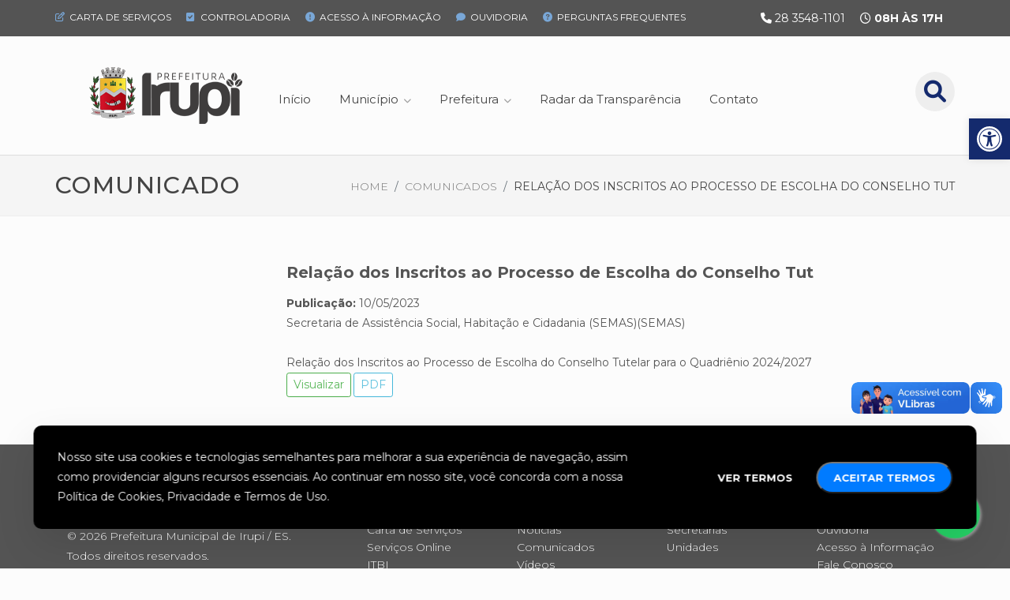

--- FILE ---
content_type: text/html; charset=utf-8
request_url: https://www.irupi.es.gov.br/comunicados/ver/117/
body_size: 23479
content:

<!DOCTYPE html>
<html class="no-js" dir="ltr" lang="pt-BR" prefix="og: http://ogp.me/ns#">

  <head>
    <!-- Global site tag (gtag.js) - Google Analytics -->
        <script async src="https://www.googletagmanager.com/gtag/js?id=G-GZ4SHV01P2"></script>
        <script>
          window.dataLayer = window.dataLayer || [];
          function gtag(){dataLayer.push(arguments);}
          gtag('js', new Date());

          gtag('config', 'G-GZ4SHV01P2');
        </script>      <!-- Meta tags and seo configuration -->
          <meta charset="utf-8">
    <meta http-equiv="content-type" content="text/html; charset=utf-8" />
    <meta name="viewport" content="width=device-width, initial-scale=1, shrink-to-fit=no">
    <meta name="mobile-web-app-capable" content="yes">
    <meta http-equiv="X-UA-Compatible" content="IE=edge,chrome=1" />
    <meta name="apple-mobile-web-app-capable" content="yes">
    <meta name="apple-mobile-web-app-status-bar-style" content="default">
       <link rel="alternate" type="application/rss+xml" title="Feed para Prefeitura Municipal de Irupi/ES &raquo;" href="https://www.irupi.es.gov.br/feed/" /><title>Comunicados | Prefeitura Municipal de Irupi/ES</title>
    <meta name="description" itemprop="description" content="Comunicado: Relação dos Inscritos ao Processo de Escolha do Conselho Tut">
  <meta name="keywords" content="">
 <link rel="canonical" href="https://www.irupi.es.gov.br/comunicados/ver/117">
 <meta name="robots" content="index,follow">

 <!-- Open Graph General (Facebook) -->
    <meta property="og:locale" content="pt_BR">
    <meta property="og:title" content="Comunicados | Prefeitura Municipal de Irupi/ES" />
    <meta property="og:description" content="Comunicado: Relação dos Inscritos ao Processo de Escolha do Conselho Tut" />
    <meta property="og:type" content="website" />
    <meta property="og:site_name" content="Prefeitura Municipal de Irupi/ES" />
    <meta property="og:url" content="https://www.irupi.es.gov.br/comunicados/ver/117" />
    <meta property="og:image" content="https://www.irupi.es.gov.br/assets/images/" />
    <meta property="og:image:type" content="image/jpeg">
    <meta property="og:image:height" content="630">
    <meta property="og:image:width" content="1200">
  <!-- /Open Graph General (Facebook) -->

 <!-- Twitter Card -->
    <meta property="twitter:title" content="Comunicados | Prefeitura Municipal de Irupi/ES" />
    <meta property="twitter:description" content="Comunicado: Relação dos Inscritos ao Processo de Escolha do Conselho Tut" />
    <meta property="twitter:card" content="summary" />
    <meta property="twitter:site" content="" />
    <meta property="twitter:image" content="https://www.irupi.es.gov.br/assets/images/" />
  <!-- /Twitter Card -->

    <meta name="theme-color" content="#17278B">
    <meta name="apple-mobile-web-app-status-bar-style" content="#17278B">
    <meta name="msapplication-navbutton-color" content="#17278B">

    <link rel='dns-prefetch' href='//use.fontawesome.com'/>
    <link rel='dns-prefetch' href='//fonts.googleapis.com'/>
    <link rel='dns-prefetch' href='//cdnjs.cloudflare.com'/>
    <link rel='dns-prefetch' href='//maps.googleapis.com'/>
    <link rel='dns-prefetch' href='//connect.facebook.net'/>
    <link rel='dns-prefetch' href='//ajax.cloudflare.com'/>

      <!-- Top css library files -->
      
<!-- font awesome 5 -->
<!-- <link href="https://www.irupi.es.gov.br/public/themes/irupi/assets/css/fontawesome-all.min.css" rel="stylesheet" type="text/css" /> -->
<link href="https://cdnjs.cloudflare.com/ajax/libs/font-awesome/6.1.2/css/all.min.css" rel="stylesheet" type="text/css" />

<!-- GOOGLE WEB FONT -->
<!-- <link href="https://fonts.googleapis.com/css?family=Lato:100,300,400,700,900&display=swap" rel="stylesheet"> -->
<link href="https://fonts.googleapis.com/css2?family=Poppins:wght@800;900&display=swap" rel="stylesheet">
<link href="https://fonts.googleapis.com/css2?family=Montserrat:wght@300;400;500;600;700&display=swap" rel="stylesheet">

<!-- BASE CSS -->
<link href="https://www.irupi.es.gov.br/public/themes/irupi/assets/css/bootstrap.min.css" rel="stylesheet">

<!-- Toastr -->
<!-- <link rel="stylesheet" href="https://cdnjs.cloudflare.com/ajax/libs/toastr.js/latest/css/toastr.min.css"> -->


<!-- CSS & COLORS -->
<link href="https://www.irupi.es.gov.br/public/themes/irupi/assets/css/utility.css" rel="stylesheet">
<link href="https://www.irupi.es.gov.br/public/themes/irupi/assets/css/default.css" rel="stylesheet">
<link href="https://www.irupi.es.gov.br/public/themes/irupi/style.css" rel="stylesheet">
<link href="" rel="stylesheet">
<link href="" rel="stylesheet">
<link href="" rel="stylesheet">
<link id="color-scheme" href="https://www.irupi.es.gov.br/public/themes/irupi/assets/css/colors/default.css" rel="stylesheet">
<script src="https://www.irupi.es.gov.br/public/themes/irupi/assets/js/modernizr-3.6.0-respond-1.4.2.min.js"></script>

<!-- Favicons-->
<link rel="shortcut icon" id="favicon" href="https://www.irupi.es.gov.br/uploads/company/favicon.ico">
<link rel="apple-touch-icon”" id="favicon-apple-touch-icon" href="https://www.irupi.es.gov.br/uploads/company/favicon.ico">

<!-- $('#menu_top -->
<!-- <script src="https://ajax.googleapis.com/ajax/libs/jquery/3.3.1/jquery.min.js"></script> -->

<!-- <link href="https://www.irupi.es.gov.br/public/themes/irupi/assets/js/mp/magnific-popup.css" rel="stylesheet" type="text/css" media="all" />
<script src="https://www.irupi.es.gov.br/public/themes/irupi/assets/js/mp/jquery.magnific-popup.min.js" type="text/javascript"></script> -->

<style type="text/css">
    @media screen and (max-height: 575px), screen and (min-width: 992px) and (max-width:1199px) {
    #rc-imageselect,
    .g-recaptcha {
      transform: scale(0.83);
      -webkit-transform: scale(0.83);
      transform-origin: 0 0;
      -webkit-transform-origin: 0 0;
    }
  }
</style>
<style>
  /*paleta

  1. 142A6D
  2. 2292a4
  3. fcfcfc
  4. 544b3d
  5. fe654f

  https://material.io/develop/web/docs/theming

  */
    :root {
        --header-bg-color: #f9f9f9;
        --nav-item-color: #21333e;
        --hero-bg-color: #f9f9f9;

        --section-1-bg-color: #eef4ed;
        --section-2-bg-color: #142A6D;
        --section-3-bg-color: #eee;
        --section-4-bg-color: #142A6D;
        --section-4-bg-image: url('/assets/images/bg-7.jpg');
        --section-5-bg-color: #142A6D;
        --section-6-bg-color: #fcfcfc;

        --footer-bg-color: #142A6D;

        --primary-color: #142A6D;
        --secondary-color: #2292a4;

        --primary-bg-color-3: rgba(121, 147, 206, 0.15);

        --color-principal: #142A6D;
        --color-secundaria:#2292a4;
        --color-3:#fcfcfc;
        --color-4:#544b3d;
        --color-5:#fe654f;
        --card-showcase-size: 248px;
    }
</style>

<!-- <script src="https://www.irupi.es.gov.br/assets/plugins/jquery/jquery.min.js"></script> -->

      <link rel='stylesheet' id='pojo-a11y-css'  href='https://www.irupi.es.gov.br/public/themes/irupi/assets/css/accessibility/style.min.css?ver=1.0.0' type='text/css' media='all' />
<script type='text/javascript' src='https://www.irupi.es.gov.br/public/themes/irupi/assets/js/jquery/jquery.min.js?ver=3.6.0'></script>
<script type='text/javascript' src='https://www.irupi.es.gov.br/public/themes/irupi/assets/js/jquery/jquery-migrate.min.js?ver=3.3.2'></script>

    <script type="application/ld+json">
    {
    "@context": "http:\/\/schema.org",
    "@type": "Organization",
    "name": "Prefeitura Municipal de Irupi\/ES",
    "url": "https:\/\/www.irupi.es.gov.br\/",
    "address": "R Jalmas Gomes de Freitas, 151 - Irupi- ES",
    "sameAs": []
}    </script>

          <script src="https://www.irupi.es.gov.br/public/themes/irupi/assets/js/plugins.js"></script>


      <link href="https://www.irupi.es.gov.br/public/themes/irupi/assets/js/mp/magnific-popup.css" rel="stylesheet" type="text/css" media="all" />
      <!-- <script src="https://www.irupi.es.gov.br/public/themes/irupi/assets/js/mp/jquery.magnific-popup.min.js" type="text/javascript"></script> -->
            <script src="https://cdnjs.cloudflare.com/ajax/libs/magnific-popup.js/1.1.0/jquery.magnific-popup.min.js" integrity="sha512-IsNh5E3eYy3tr/JiX2Yx4vsCujtkhwl7SLqgnwLNgf04Hrt9BT9SXlLlZlWx+OK4ndzAoALhsMNcCmkggjZB1w==" crossorigin="anonymous" referrerpolicy="no-referrer"></script>
    
  </head>
     <body class="stretched  ">

      
      <!-- Document Wrapper
    ============================================= -->
    <div id="wrapper" class="clearfix">
      

      <!-- Header -->
      
  <div class="header-toolbar">
    <div class="container">
              <div class="atendimento">
          <div class="horario"><span class="mr-15"><i class="fas fa-phone"></i> <a hef="tel:2835481101">28 3548-1101</a></span> <span style=""><i class="far fa-clock"></i> <strong>08h às 17h</strong></span>
          </div>
        <!-- </div> -->
          <div class="btns-acessibilidade" style="display: none">
        <a href="#"><i class="fas fa-font"></i><i class="fas fa-plus"></i></a>
        <a href="#"><i class="fas fa-font"></i><i class="fas fa-minus"></i></a>
        <a href="#"><i class="fas fa-adjust"></i></a>
        <a href="#"><i class="fas fa-wheelchair"></i></a>
        <a href="#"><i class="fas fa-sign-language"></i></a>
        <a href="#"><i class="fas fa-envelope"></i></a>
        <a href="#"><i class="fas fa-link"></i></a>
        <a href="#"><i class="fas fa-lock"></i></a>
      </div>
      <!-- <div class="atendimento"><i class="fas fa-phone"></i> 28 3548-1101</div>
      <div class="horario"><i class="far fa-clock"></i> <strong>12h às 18h</strong> -->
       </div>
      <div id="topbar">
        <div class="topbar-link"><a href="https://irupi-es.portaltp.com.br/consultas/cartaServicos.aspx" ><i class="far fa-edit"></i> Carta de Serviços</a></div>
        <div class="topbar-link"><a href="https://irupi-es.portaltp.com.br/consultas/controleinterno.aspx"><i class="fas fa-check-square"></i> Controladoria</a></div>
        <!--div class="topbar-link"><a href="https://www.irupi.es.gov.br/pgm"><i class="fas fa-balance-scale"></i> Procuradoria</a></div-->
        <div class="topbar-link"><a href="https://irupi.1doc.com.br/b.php?pg=wp/detalhes&itd=7"><i class="fas fa-exclamation-circle"></i> Acesso à Informação</a></div>
        <div class="topbar-link"><a href="https://www.irupi.es.gov.br/ouvidoria"><i class="fas fa-comment"></i> Ouvidoria</a></div>
        <div class="topbar-link"><a href="https://www.irupi.es.gov.br/perguntas-frequentes"><i class="fas fa-question-circle"></i> Perguntas Frequentes</a></div>
      </div>
    </div>
  </div>

<style type="text/css">
  #topbar {
    text-align: left;
  }
  .topbar-link {
    display:  inline-block;
    align-self: center;
    padding-right: 15px;
  }
  .topbar-link a {
    color:  #fff;
    font-size: 12px;
    font-weight: 400;
    text-transform: uppercase;
  }

  .topbar-link i {
    width: 1.25em;
    color: #79a7d7;
    padding-right: 5px;
  }

  .topbar-link a:hover i{
    width: 1.25em;
    color: yellow;
  }



  @media only screen and (max-width: 645px){
    /*.atendimento {
      display: none;
    }*/
    .horario {
      font-size: 16px;
    }
    #topbar {
      text-align: center;

    }
  }
  @media only screen and (min-width: 646px){
    .atendimento {
      float: right;
      font-family: var(--p-font);
      font-size: 14px;
      font-weight: 700;
      text-transform: uppercase;
      color: #fff;
      line-height: 26px;
      margin-right: 15px;
    }

  }

  /*@media only screen and (min-width: 1200px) {*/
  /*@media only screen and (min-width: 1024px) {
    .menu {
      display: table;
      max-width: 646px;
      height: 95px;
      padding: 0;
    }
    .menu_ul {
      display: table-cell;
      vertical-align: middle;
    }
    .pesquisa.menu-icone {
      height: 95px;
      vertical-align: middle;
      display: table;
    }
    #pesquisa {
      vertical-align: middle;
      top: 28%;
      position: relative;
    }
  }*/



  #logo,#navigation{
      float:left
  }
/*
  #navigation{
      position:relative;
      display:block
  }
  #navigation ul{
      list-style:none;
      position:relative;
      float:left;
      margin:0;
      padding:0
  }
  #navigation ul a{
      display:block;
      text-decoration:none
  }
  #navigation ul li{
      position:relative;
      float:left;
      margin:0;
      padding:0
  }
  #navigation ul li a:after{
      font-family:"Font Awesome 5 Free";
      font-weight:900;
      opacity:.5;
      font-size:10px
  }
  #navigation ul li a:after{
      content:"\f078";
      padding-left:7px
  }
  #navigation ul li a:only-child:after{
      content:"";
      padding:0
  }
  #navigation.style-1{
      margin-top:1px
  }
  #navigation.style-1 ul li a{
      color:#444
  }
  #navigation.style-1 ul a{
      line-height:32px;
      padding:5px 15px
  }
  #navigation.style-1 ul li{
      margin:0 5px
  }
  #navigation.style-1 ul li a{
      border-radius:50px;
      font-size:15px
  }
  #navigation.style-1 ul a{
      padding:2px 15px
  }
  #navigation.style-1 ul li{
      margin:0 3px
  }
  #navigation.style-1{
      margin-top:4px
  }

  .mmenu-trigger{
      height:50px;
      width:50px;
      display:none;
      position:relative;
      margin:0 0 20px 0;
      background-color:#eee;
      border-radius:4px;
      float:right
  }
  .hamburger{
      padding:0;
      top:14px;
      left:13px;
      transform:scale(.67);
      -moz-transform:scale(.7) translateY(4px);
      position:relative;
      display:inline-block;
      font:inherit;
      color:inherit;
      text-transform:none;
      background-color:transparent;
      border:0;
      margin:0;
      overflow:visible
  }
  .hamburger-box{
      position:relative
  }
  .hamburger-inner{
      display:block;
      top:50%;
      margin-top:-2px
  }
  .hamburger-inner,.hamburger-inner::after,.hamburger-inner::before{
      width:34px;
      height:4px;
      background-color:#555;
      border-radius:4px;
      position:absolute
  }
  .hamburger-inner::after,.hamburger-inner::before{
      content:"";
      display:block
  }
  .hamburger-inner::before{
      top:-10px
  }
  .hamburger-inner::after{
      bottom:-10px
  }
  .hamburger--collapse .hamburger-inner{
      top:auto;
      bottom:0
  }
  .hamburger--collapse .hamburger-inner::after{
      top:-20px
  }
  .mmenu-trigger{
      display:none
  }
  @media only screen and (max-width:1024px){
      #responsive{
          display:none
      }
      .mmenu-trigger{
          display:inline-block!important
      }

  }


  @media (max-width:1239px){
      #navigation.style-1{
          margin:25px 0 5px -5px;
          width:100%;
          padding-top:15px;
          padding-bottom:0;
          position:relative
      }
      #navigation.style-1:before{
          position:absolute;
          width:100%;
          height:1px;
          display:block;
          top:0;
          left:5px;
          content:"";
          background:#e8e8e8;
          width:940px
      }

  }
  @media (max-width:1024px){
      #navigation.style-1{
          margin:0;
          padding-top:0
      }
      #navigation.style-1:before{
          display:none
      }

  }*/

  .feature-box a {
    background: none;
    border: 2px solid #f008085e;
    color:  var(--primary-color);
    box-shadow: unset;
  }

</style>
<link href="https://www.irupi.es.gov.br/public/themes/irupi/assets/css/simple-line-icons.css" rel="stylesheet">
<link href="https://www.irupi.es.gov.br/public/themes/irupi/assets/css/_menu2.css" rel="stylesheet">
<script src="https://www.irupi.es.gov.br/public/themes/irupi/assets/js/mmenu.min.js"></script>
<script src="https://www.irupi.es.gov.br/public/themes/irupi/assets/js/_menu.js"></script>

  <div class="bloco-topo">
    <div class="container">
      <div class="logo"><a href="https://www.irupi.es.gov.br/"><img src="https://www.irupi.es.gov.br/public/themes/irupi/assets/images/logo-2022-250.png" alt="Prefeitura Municipal de Irupi/ES"></a></div>

      <!-- Mobile Navigation -->
      <nav class="mobile-navigation-wrapper">
        <div class="mobile-nav-header">
          <div class="menu-logo">
                        <a href="https://www.irupi.es.gov.br/" class="" title="Prefeitura Municipal de Irupi/ES" rel="home"><img id="logo_mobile" src="https://www.irupi.es.gov.br/public/themes/irupi/assets/images/logo-riupi-250-alpha.png" data-rjs="" alt="Prefeitura Municipal de Irupi/ES" /></a>

          </div>
          <a href="#" class="menu-icon-toggle"></a>
        </div>

        <div class="mobile-navigation-list">
          <ul id="mobile-nav" class="menu"><li id="menu-item-1a7fa439e7f8d8cd551adeacc825b2a5" class="menu-item menu-item-type-custom menu-item-object-post menu-item-1a7fa439e7f8d8cd551adeacc825b2a5"><a title="Início" href="https://irupi.es.gov.br">Início</a></li>
<li id="menu-item-2cdaaca0be2f55d9d8a1632bd588ae04" class="menu-item menu-item-type-custom menu-item-object-post menu-item-has-children menu-item-2cdaaca0be2f55d9d8a1632bd588ae04"><a title="Município" href="https://irupi.es.gov.br/municipio">Município</a>
<ul class="sub-menu">
	<li id="menu-item-4af199a707f0e108e401be3f19f6cb06" class="menu-item menu-item-type-post_type menu-item-object-post menu-item-4af199a707f0e108e401be3f19f6cb06"><a title="História" href="https://www.irupi.es.gov.br/p/historia">História</a></li>
	<li id="menu-item-ac09e135b20d097ce5f2e75cc38fb66b" class="menu-item menu-item-type-post_type menu-item-object-post menu-item-ac09e135b20d097ce5f2e75cc38fb66b"><a title="Dados Gerais" href="https://www.irupi.es.gov.br/p/dados-gerais">Dados Gerais</a></li>
	<li id="menu-item-4628628708910523e6b153a2ad495fff" class="menu-item menu-item-type-post_type menu-item-object-post menu-item-4628628708910523e6b153a2ad495fff"><a title="Feriados" href="https://www.irupi.es.gov.br/p/feriados">Feriados</a></li>
	<li id="menu-item-530af383fc1c43c10dadc81bbdfb7d8f" class="menu-item menu-item-type-custom menu-item-object-post menu-item-530af383fc1c43c10dadc81bbdfb7d8f"><a title="Turismo" href="https://www.instagram.com/descubrairupi/">Turismo</a></li>
</ul>
</li>
<li id="menu-item-8d5bd215f9b9aa49796a2da21a09914b" class="menu-item menu-item-type-custom menu-item-object-post menu-item-has-children menu-item-8d5bd215f9b9aa49796a2da21a09914b"><a title="Prefeitura" href="https://irupi.es.gov.br#">Prefeitura</a>
<ul class="sub-menu">
	<li id="menu-item-e1effcfa00c91b5d09d79728c9b335c4" class="menu-item menu-item-type-custom menu-item-object-post menu-item-e1effcfa00c91b5d09d79728c9b335c4"><a title="Agenda do Prefeito" href="https://www.irupi.es.gov.br/estrutura-administrativa/governo-segov/2?agenda=1">Agenda do Prefeito</a></li>
	<li id="menu-item-c94d45dbe03b9f26e7e39654a8318912" class="menu-item menu-item-type-custom menu-item-object-post menu-item-c94d45dbe03b9f26e7e39654a8318912"><a title="Comunicados" href="https://www.irupi.es.gov.br/comunicados">Comunicados</a></li>
	<li id="menu-item-9fc858ff0dc2b9b34724d0d77eb54432" class="menu-item menu-item-type-custom menu-item-object-post menu-item-9fc858ff0dc2b9b34724d0d77eb54432"><a title="Secretarias" href="https://www.irupi.es.gov.br/estrutura-administrativa">Secretarias</a></li>
	<li id="menu-item-0af57c93266562f6107389dc3e300de3" class="menu-item menu-item-type-custom menu-item-object-post menu-item-0af57c93266562f6107389dc3e300de3"><a title="Legislação" href="https://www.irupi.es.gov.br/legislacao">Legislação</a></li>
	<li id="menu-item-04b500430eb325d8c32fc875455ceb85" class="menu-item menu-item-type-custom menu-item-object-post menu-item-04b500430eb325d8c32fc875455ceb85"><a title="Licitações" href="https://www.irupi.es.gov.br/licitacoes">Licitações</a></li>
	<li id="menu-item-043c5004cc74fb80e317606539a2f203" class="menu-item menu-item-type-custom menu-item-object-post menu-item-043c5004cc74fb80e317606539a2f203"><a title="Diário Oficial" href="https://ioes.dio.es.gov.br/dom">Diário Oficial</a></li>
	<li id="menu-item-91ac6bac06a22a5d252b0f73ce31daaf" class="menu-item menu-item-type-custom menu-item-object-post menu-item-91ac6bac06a22a5d252b0f73ce31daaf"><a title="Conselhos" href="http://irupi.es.gov.br/conselhos">Conselhos</a></li>
	<li id="menu-item-db5ff24baba674adc96da00304817abd" class="menu-item menu-item-type-custom menu-item-object-post menu-item-db5ff24baba674adc96da00304817abd"><a title="Proc. Seletivos / Concurso" href="https://www.irupi.es.gov.br/processo-seletivo">Proc. Seletivos / Concurso</a></li>
	<li id="menu-item-a604d9b2ea767fa1de9725faf47ae72e" class="menu-item menu-item-type-custom menu-item-object-post menu-item-a604d9b2ea767fa1de9725faf47ae72e"><a title="Parcerias com a Sociedade Civil" href="http://irupi.es.gov.br/parceria-sociedade-civil">Parcerias com a Sociedade Civil</a></li>
	<li id="menu-item-dd83559c7421d2b6db3a9e358065bc81" class="menu-item menu-item-type-custom menu-item-object-post menu-item-dd83559c7421d2b6db3a9e358065bc81"><a title="Contracheque" href="https://servicos.cloud.el.com.br/es-irupi-pm/portal/autenticar-contracheque">Contracheque</a></li>
	<li id="menu-item-b7dfbe59f6730502ef078c1cec7b8820" class="menu-item menu-item-type-custom menu-item-object-post menu-item-b7dfbe59f6730502ef078c1cec7b8820"><a title="Código de Ética" href="https://irupi-es.portaltp.com.br/consultas/documentos.aspx?id=279">Código de Ética</a></li>
</ul>
</li>
<li id="menu-item-ef60eae7e45bd1370ce1516e5401a416" class="menu-item menu-item-type-custom menu-item-object-post menu-item-ef60eae7e45bd1370ce1516e5401a416"><a title="Radar da Transparência" href="https://radardatransparencia.atricon.org.br/">Radar da Transparência</a></li>
<li id="menu-item-ff81be443eafaec5ecf3a937e7bb0a04" class="menu-item menu-item-type-custom menu-item-object-post menu-item-ff81be443eafaec5ecf3a937e7bb0a04"><a title="Contato" href="https://irupi.es.gov.br/contato">Contato</a></li>
</ul>        </div>

        <div class="mobile-nav-widgets">
                  </div>
      </nav>
      <!-- Mobile Navigation / End-->

      <div class="menu hidden-on-mobile">
        <!-- Main Navigation -->
                <nav id="navigation" class="style-1">
          <ul id="responsive" class="menu"><li id="menu-item-1a7fa439e7f8d8cd551adeacc825b2a5" class="menu-item menu-item-type-custom menu-item-object-post menu-item-1a7fa439e7f8d8cd551adeacc825b2a5 parentid depth0 dropdown"><a title="Início" href="https://irupi.es.gov.br" >Início</a></li>
<li id="menu-item-2cdaaca0be2f55d9d8a1632bd588ae04" class="menu-item menu-item-type-custom menu-item-object-post menu-item-has-children menu-item-2cdaaca0be2f55d9d8a1632bd588ae04 parentid depth0 dropdown"><a title="Município" href="https://irupi.es.gov.br/municipio" >Município</a>
<ul class="sub-menu ">
	<li id="menu-item-4af199a707f0e108e401be3f19f6cb06" class="menu-item menu-item-type-post_type menu-item-object-post menu-item-4af199a707f0e108e401be3f19f6cb06 parentid depth1 dropdown"><a title="História" href="https://www.irupi.es.gov.br/p/historia" >História</a></li>
	<li id="menu-item-ac09e135b20d097ce5f2e75cc38fb66b" class="menu-item menu-item-type-post_type menu-item-object-post menu-item-ac09e135b20d097ce5f2e75cc38fb66b parentid depth1 dropdown"><a title="Dados Gerais" href="https://www.irupi.es.gov.br/p/dados-gerais" >Dados Gerais</a></li>
	<li id="menu-item-4628628708910523e6b153a2ad495fff" class="menu-item menu-item-type-post_type menu-item-object-post menu-item-4628628708910523e6b153a2ad495fff parentid depth1 dropdown"><a title="Feriados" href="https://www.irupi.es.gov.br/p/feriados" >Feriados</a></li>
	<li id="menu-item-530af383fc1c43c10dadc81bbdfb7d8f" class="menu-item menu-item-type-custom menu-item-object-post menu-item-530af383fc1c43c10dadc81bbdfb7d8f parentid depth1 dropdown"><a title="Turismo" href="https://www.instagram.com/descubrairupi/" >Turismo</a></li>

</ul>
</li>
<li id="menu-item-8d5bd215f9b9aa49796a2da21a09914b" class="menu-item menu-item-type-custom menu-item-object-post menu-item-has-children menu-item-8d5bd215f9b9aa49796a2da21a09914b parentid depth0 dropdown"><a title="Prefeitura" href="https://irupi.es.gov.br#" >Prefeitura</a>
<ul class="sub-menu ">
	<li id="menu-item-e1effcfa00c91b5d09d79728c9b335c4" class="menu-item menu-item-type-custom menu-item-object-post menu-item-e1effcfa00c91b5d09d79728c9b335c4 parentid depth1 dropdown"><a title="Agenda do Prefeito" href="https://www.irupi.es.gov.br/estrutura-administrativa/governo-segov/2?agenda=1" >Agenda do Prefeito</a></li>
	<li id="menu-item-c94d45dbe03b9f26e7e39654a8318912" class="menu-item menu-item-type-custom menu-item-object-post menu-item-c94d45dbe03b9f26e7e39654a8318912 parentid depth1 dropdown"><a title="Comunicados" href="https://www.irupi.es.gov.br/comunicados" >Comunicados</a></li>
	<li id="menu-item-9fc858ff0dc2b9b34724d0d77eb54432" class="menu-item menu-item-type-custom menu-item-object-post menu-item-9fc858ff0dc2b9b34724d0d77eb54432 parentid depth1 dropdown"><a title="Secretarias" href="https://www.irupi.es.gov.br/estrutura-administrativa" >Secretarias</a></li>
	<li id="menu-item-0af57c93266562f6107389dc3e300de3" class="menu-item menu-item-type-custom menu-item-object-post menu-item-0af57c93266562f6107389dc3e300de3 parentid depth1 dropdown"><a title="Legislação" href="https://www.irupi.es.gov.br/legislacao" >Legislação</a></li>
	<li id="menu-item-04b500430eb325d8c32fc875455ceb85" class="menu-item menu-item-type-custom menu-item-object-post menu-item-04b500430eb325d8c32fc875455ceb85 parentid depth1 dropdown"><a title="Licitações" href="https://www.irupi.es.gov.br/licitacoes" >Licitações</a></li>
	<li id="menu-item-043c5004cc74fb80e317606539a2f203" class="menu-item menu-item-type-custom menu-item-object-post menu-item-043c5004cc74fb80e317606539a2f203 parentid depth1 dropdown"><a title="Diário Oficial" href="https://ioes.dio.es.gov.br/dom" >Diário Oficial</a></li>
	<li id="menu-item-91ac6bac06a22a5d252b0f73ce31daaf" class="menu-item menu-item-type-custom menu-item-object-post menu-item-91ac6bac06a22a5d252b0f73ce31daaf parentid depth1 dropdown"><a title="Conselhos" href="http://irupi.es.gov.br/conselhos" >Conselhos</a></li>
	<li id="menu-item-db5ff24baba674adc96da00304817abd" class="menu-item menu-item-type-custom menu-item-object-post menu-item-db5ff24baba674adc96da00304817abd parentid depth1 dropdown"><a title="Proc. Seletivos / Concurso" href="https://www.irupi.es.gov.br/processo-seletivo" >Proc. Seletivos / Concurso</a></li>
	<li id="menu-item-a604d9b2ea767fa1de9725faf47ae72e" class="menu-item menu-item-type-custom menu-item-object-post menu-item-a604d9b2ea767fa1de9725faf47ae72e parentid depth1 dropdown"><a title="Parcerias com a Sociedade Civil" href="http://irupi.es.gov.br/parceria-sociedade-civil" >Parcerias com a Sociedade Civil</a></li>
	<li id="menu-item-dd83559c7421d2b6db3a9e358065bc81" class="menu-item menu-item-type-custom menu-item-object-post menu-item-dd83559c7421d2b6db3a9e358065bc81 parentid depth1 dropdown"><a title="Contracheque" href="https://servicos.cloud.el.com.br/es-irupi-pm/portal/autenticar-contracheque" >Contracheque</a></li>
	<li id="menu-item-b7dfbe59f6730502ef078c1cec7b8820" class="menu-item menu-item-type-custom menu-item-object-post menu-item-b7dfbe59f6730502ef078c1cec7b8820 parentid depth1 dropdown"><a title="Código de Ética" href="https://irupi-es.portaltp.com.br/consultas/documentos.aspx?id=279" >Código de Ética</a></li>

</ul>
</li>
<li id="menu-item-ef60eae7e45bd1370ce1516e5401a416" class="menu-item menu-item-type-custom menu-item-object-post menu-item-ef60eae7e45bd1370ce1516e5401a416 parentid depth0 dropdown"><a title="Radar da Transparência" href="https://radardatransparencia.atricon.org.br/" >Radar da Transparência</a></li>
<li id="menu-item-ff81be443eafaec5ecf3a937e7bb0a04" class="menu-item menu-item-type-custom menu-item-object-post menu-item-ff81be443eafaec5ecf3a937e7bb0a04 parentid depth0 dropdown"><a title="Contato" href="https://irupi.es.gov.br/contato" >Contato</a></li>
</ul>
        </nav>
        <div class="clearfix"></div>
        <!-- Main Navigation / End -->
      </div> <!-- /menu -->


      <!-- Mobile Navigation -->
      <div class="mmenu-trigger ">
        <button class="hamburger hamburger--collapse" type="button">
          <span class="hamburger-box">
            <span class="hamburger-inner"></span>
          </span>
        </button>
      </div>

      <div class="pesquisa-trigger" style="float: right !important;">
          <a href="#" class="" data-toggle="modal" data-target="#search" id="pesquisa"><i class="fas fa-search"></i></a>
      </div>

     </div>
</div>


      <!-- Main page -->
      <main>

           <!-- Page Title
        ============================================= -->
        <div id="page-title-wrapper">
            <section id="page-title" class="page-title-mini">

                <div class="container clearfix">
                    <h1>Comunicado</h1>
                    <span><!-- Descrição --></span>
                    <ol class="breadcrumb"><li itemscope="" itemtype="http://data-vocabulary.org/Breadcrumb" class="breadcrumb-item"><a href="https://www.irupi.es.gov.br"  itemprop="url"><span itemprop="title">Home</span></a></li><li itemscope="" itemtype="http://data-vocabulary.org/Breadcrumb" class="breadcrumb-item"><a href="https://www.irupi.es.gov.br/comunicados"  itemprop="url"><span itemprop="title">Comunicados</span></a></li><li itemscope="" itemtype="http://data-vocabulary.org/Breadcrumb" class="breadcrumb-item">Relação dos Inscritos ao Processo de Escolha do Conselho Tut</li></ol>                </div>

            </section>
        </div><!-- #page-title end -->

        <div class="container margin_60">
            <div class="row">
                <div class="col-sm-3 mb-5">
                    <div class="page_menu">

                    </div>
                </div>
                <div class="col-sm-9">
                                            <h3>Relação dos Inscritos ao Processo de Escolha do Conselho Tut</h3>
                        <p class="nomargin"><strong>Publicação:</strong> 10/05/2023</p>
                        <p class="nomargin">Secretaria de Assistência Social, Habitação e Cidadania (SEMAS)(SEMAS)</p>
                        <p class="nomargin">&nbsp;</p>
                        <p class="nomargin">Relação dos Inscritos ao Processo de Escolha do Conselho Tutelar para o Quadriênio 2024/2027</p>
                        <p><span class="ico2 botoes-icone"><a class="btn btn-success btn-sm btn-line btn-space" href="https://www.irupi.es.gov.br/uploads/comunicados/117_digitalizar-10-de-mai-de-2023.pdf" data-lightbox="verpdf">Visualizar</a></span><span class="ico botoes-icone"><a class="btn btn-info btn-sm btn-line btn-space" href="https://www.irupi.es.gov.br/uploads/comunicados/117_digitalizar-10-de-mai-de-2023.pdf" download style="text-transform:uppercase;">pdf</a></span></p>

                                    </div>
                </div>
            </div>
        <!-- </section> -->      </main>

      
<footer class="bg_color_darkblue">
    <div class="container pt-40 pb-40">

    <!-- <section class="footers pt-5 pb-3"> -->
       <div class="container pt-5">
           <div class="row">
               <div class="col-xs-12 col-sm-6 col-md-4 footers-one">


                    <div class="footers-logo">
                        <img src="https://www.irupi.es.gov.br/public/themes/irupi/assets/images/logo-br.png" alt="Prefeitura Municipal de Irupi / ES" style="width:120px;">
                    </div>
                    <div class="footers-info mt-3">
                        <p>&copy; 2026 Prefeitura Municipal de Irupi / ES.<br> Todos direitos reservados.</p>
                    </div>

                </div>
               <div class="col-xs-12 col-sm-6 col-md-2 footers-two">
                    <h2>Serviços </h2>
                    <hr>
                    <ul class="list-unstyled">
                     <li><a href="https://irupi-es.portaltp.com.br/consultas/cartaServicos.aspx">Carta de Serviços</a></li>
                     <li><a href="https://servicos.cloud.el.com.br/es-irupi-pm/services/" target="_blank">Serviços Online</a></li>
                     <li><a href="http://es-irupi-pm-itbi.cloud.el.com.br/index.xhtml" target="_blank">ITBI</a></li>
                     <!-- <li><a href="https://www.irupi.es.gov.br/mapa-site">Mapa do Site</a></li> -->
                    </ul>
                </div>
               <div class="col-xs-12 col-sm-6 col-md-2 footers-three">
                    <h2>Informações</h2>
                    <hr>
                    <ul class="list-unstyled">
                     <li><a href="https://www.irupi.es.gov.br/conteudo">Notícias</a></li>
                     <li><a href="https://www.irupi.es.gov.br/comunicados">Comunicados</a></li>
                     <li><a href="https://www.irupi.es.gov.br/videos">Vídeos</a></li>
                     <li><a href="https://www.irupi.es.gov.br/galerias">Imagens</a></li>
                     <!-- <li><a href="https://www.irupi.es.gov.br/acessibilidade">Obras</a></li> -->
                    </ul>
                </div>
               <div class="col-xs-12 col-sm-6 col-md-2 footers-four">
                    <h2>Estrutura</h2>
                    <hr>
                    <ul class="list-unstyled">
                     <li><a href="https://www.irupi.es.gov.br/estrutura-administrativa#tab-secretarias">Secretarias</a></li>
                     <li><a href="https://www.irupi.es.gov.br/unidades-atendimento">Unidades</a></li>
                    </ul>
                </div>
               <div class="col-xs-12 col-sm-6 col-md-2 footers-five">
                    <h2>Atendimento</h2>
                    <hr>
                    <ul class="list-unstyled">
                     <li><a href="https://www.irupi.es.gov.br/ouvidoria">Ouvidoria</a></li>
                     <li><a href="https://irupi.1doc.com.br/b.php?pg=wp/detalhes&itd=7">Acesso à Informação</a></li>
                     <li><a href="https://www.irupi.es.gov.br/contato">Fale Conosco</a></li>
                    </ul>
                </div>

           </div>
       </div>
    <!-- </section> -->
    <div class="footer-style-2 dmobile">
       <div class="footer-style-2-column" style="height: auto;">
          <div class="footer-style-2-column__item footer-style-2-column__item--flex">
             <div class="footer-style-2-category ">
                <strong class="footer-style-2-category__title">SERVIÇOS</strong><a href="#!" class="footer-style-2-category__anchor "></a>
                <div class="footer-style-2-category__list-wrap" style="max-height: 0px;">
                   <ul class="footer-style-2-category__list">
                      <li class="footer-style-2-category__item"><a class="footer-style-2-category__link" data-omni="footer:products and services_Smartphones" href="https://www.irupi.es.gov.br/carta-servicos">Carta de Serviços</a></li>
                      <li class="footer-style-2-category__item"><a class="footer-style-2-category__link" data-omni="footer:products and services_Tablet" href="https://servicos.cloud.el.com.br/es-irupi-pm/services/">Serviços Online</a></li>
                      <li class="footer-style-2-category__item"><a class="footer-style-2-category__link" data-omni="footer:products and services_Watches" href="http://es-irupi-pm-itbi.cloud.el.com.br/index.xhtml">ITBI</a></li>
                      <li class="footer-style-2-category__item"><a class="footer-style-2-category__link" data-omni="footer:products and services_audio" href="https://es-irupi-pm-nfs.cloud.el.com.br/paginas/sistema/login.jsf">Nota Fiscal</a></li>
                   </ul>
                </div>
             </div>
          </div>
          <div class="footer-style-2-column__item null">
             <div class="footer-style-2-category ">
                <strong class="footer-style-2-category__title">INFORMAÇÕES</strong><a href="#!" class="footer-style-2-category__anchor "></a>
                <div class="footer-style-2-category__list-wrap" style="max-height: 0px;">
                   <ul class="footer-style-2-category__list">
                      <li class="footer-style-2-category__item"><a class="footer-style-2-category__link" data-omni=" store_Order Status" href="https://www.irupi.es.gov.br/conteudo">Notícias</a></li>
                      <li class="footer-style-2-category__item "><a class="footer-style-2-category__link samsungbr-samsung-store-1-x-new-window" target="_blank" href="https://www.irupi.es.gov.br/comunicados" rel="noopener">Comunicados </a></li>
                      <li class="footer-style-2-category__item"><a class="footer-style-2-category__link" data-omni=" store_Contact Us" href="https://www.irupi.es.gov.br/videos">Vídeos</a></li>
                      <li class="footer-style-2-category__item"><a class="footer-style-2-category__link" href="https://www.irupi.es.gov.br/galerias">Galerias</a></li>

                   </ul>
                </div>
             </div>
          </div>
          <div class="footer-style-2-column__item null">
             <div class="footer-style-2-category ">
                <strong class="footer-style-2-category__title">ESTRUTURA</strong><a href="#!" class="footer-style-2-category__anchor "></a>
                <div class="footer-style-2-category__list-wrap" style="max-height: 0px;">
                   <ul class="footer-style-2-category__list">
                      <li class="footer-style-2-category__item"><a class="footer-style-2-category__link"  href="https://www.irupi.es.gov.br/estrutura-administrativa#tab-secretarias">Secretarias</a></li>
                      <li class="footer-style-2-category__item"><a class="footer-style-2-category__link"  href="https://www.irupi.es.gov.br/unidades-atendimento">Unidades</a></li>
                   </ul>
                </div>
             </div>
          </div>
          <div class="footer-style-2-column__item null">
             <div class="footer-style-2-category ">
                <strong class="footer-style-2-category__title">ATENDIMENTO</strong><a href="#!" class="footer-style-2-category__anchor "></a>
                <div class="footer-style-2-category__list-wrap" style="max-height: 0px;">
                   <ul class="footer-style-2-category__list">
                      <li class="footer-style-2-category__item"><a class="footer-style-2-category__link" data-omni="footer:company_Samsung Stores" href="https://irupi.1doc.com.br/b.php?pg=wp/wp&itd=6">Ouvidoria</a></li>
                      <li class="footer-style-2-category__item"><a class="footer-style-2-category__link" data-omni="footer:company_Offers" href="https://irupi.1doc.com.br/b.php?pg=wp/detalhes&itd=7">Acesso à Informação</a></li>
                      <li class="footer-style-2-category__item"><a class="footer-style-2-category__link" data-omni="footer:company_Who we are " href="https://www.irupi.es.gov.br/contato">Fale Conosco</a></li>
                   </ul>
                </div>
             </div>
          </div>
       </div>
    </div>
    <div class="footer-style-2">

   <div class="footer-style-2-bottom">

      <div class="footer-style-2-language-wrap">
         <div class="footer-style-2-sns">

            <span class="footer-style-2-sns__title">SIGA-NOS</span>
            <ul class="footer-style-2-sns__list">
               <li class="footer-style-2-sns__item"><a class="footer-style-2-sns__link footer-style-2-social-icon-facebook" data-omni="follow:facebook" target="_blank" href="https://www.facebook.com/prefeituradeIrupi" rel="noopener"></a></li>
               <li class="footer-style-2-sns__item"><a class="footer-style-2-sns__link footer-style-2-social-icon-instagram" data-omni="follow:instagram" target="_blank" href="https://www.instagram.com/prefeituradeIrupi/" rel="noopener"></a></li>
               <li class="footer-style-2-sns__item"><a class="footer-style-2-sns__link footer-style-2-social-icon-youtube" data-omni="follow:youtube" target="_blank" href="https://www.youtube.com/channel/UC9PDtvf2bGkngf-8E4brWIg" rel="noopener"></a></li>
            </ul>
         </div>

         <div class="footer-style-2-terms">
            <ul class="footer-style-2-terms__list">
               <li class="footer-style-2-terms__item"><a class="footer-style-2-terms__link" href="https://www.irupi.es.gov.br/acessibilidade" target="_self">ACESSIBILIDADE</a></li>
               <li class="footer-style-2-terms__item"><a class="footer-style-2-terms__link" href="https://www.irupi.es.gov.br/termos" target="_self">TERMOS </a></li>
               <li class="footer-style-2-terms__item"><a class="footer-style-2-terms__link" href="https://www.irupi.es.gov.br/privacidade" target="_self">PRIVACIDADE</a></li>
               <li class="footer-style-2-terms__item"><a class="footer-style-2-terms__link" href="https://www.irupi.es.gov.br/mapa-site" target="_self">MAPA DO SITE</a></li>
               <li class="footer-style-2-terms__item" style="width: 190px"><a class="footer-style-2-terms__link" href="https://irupi-es.portaltp.com.br/api/dadosabertos.aspx" target="_self">PORTAL DE DADOS ABERTOS</a></li>
            </ul>
         </div>
      </div>
   </div>
</div>

    <!-- <div class="container pt-40 pb-40"> -->
        

       
    </div>

</footer>
<a href="javascript:void(0);" id="whatsapp-button" class="whatsapp-float" onclick="abrirWhatsApp()">
    <i class="fa-brands fa-whatsapp"></i>
</a>
<style>
.footer-style-2 .footer-style-2-bottom .footer-style-2-language-wrap .footer-style-2-terms {
    max-width: 746px !important; /* devido ao link do "portal de dados abertos"*/
}
.whatsapp-float {
    position: fixed;
    width: 60px;
    height: 60px;
    bottom: 40px;
    right: 40px;
    background-color: #25d366;
    color: #FFF;
    border-radius: 50px;
    text-align: center;
    font-size: 30px;
    box-shadow: 2px 2px 3px #999;
    z-index: 100;
    display: flex;
    align-items: center;
    justify-content: center;
    text-decoration: none;
    transition: all 0.3s ease;
}

.whatsapp-float:hover {
    background-color: #20ba5a;
    color: #FFF;
    transform: scale(1.1);
    text-decoration: none;
}

/* Animação de pulsar */
@keyframes pulse {
    0% { transform: scale(1); }
    50% { transform: scale(1.1); }
    100% { transform: scale(1); }
}

.whatsapp-float {
    animation: pulse 2s infinite;
}

/* Responsividade para dispositivos móveis */
@media screen and (max-width: 767px) {
    .whatsapp-float {
        width: 50px;
        height: 50px;
        bottom: 20px;
        right: 20px;
        font-size: 25px;
    }
}
</style>
<script type="text/javascript">
    jQuery(document).ready( function(){
        $('.footer-style-2-category__anchor').on('click', function(event) {
            event.preventDefault();
            /* Act on the event */
            $('.footer-style-2-category__anchor').removeClass('footer-style-2-category__anchor--active');
            $('.footer-style-2-category__list-wrap').css('max-height', '0');

            $(this).addClass('footer-style-2-category__anchor--active');

            var hdiv = $(this).nextAll(".footer-style-2-category__list-wrap").first().height();
            if (hdiv == 0) {
                //$(this).parents('.footer-style-2-category__anchor').removeClass('footer-style-2-category__anchor--active');
                $(this).nextAll(".footer-style-2-category__list-wrap").first().css('max-height', '100%');
            }
        });
    });

</script>
<style type="text/css">
    #show-privacy {
        width: 100%;
        background-color: #000;
        color: #fff;
        opacity: .8;
        padding: 20px;
        position: fixed;
        bottom: 0;
        z-index: 99999;
    }

     .acieta-termos-div {
         position: fixed;
         display: flex;
         align-items: center;
         width: 100%;
         max-width: 1195px;
         padding: 28px 30px;
         bottom: 50px;
         z-index: 2051;
         left: 50%;
         transform: translate(-50%, 0);
         background: #000;
         box-shadow: 0 20px 50px rgba(0, 0, 0, .1);
         border-radius: 10px
     }
     @media only screen and (max-width:999px) {
         .acieta-termos-div {
             flex-direction: column;
             width: calc(100% - 40px);
             bottom: 20px
         }
     }
     .acieta-termos-div .text {
         font-style: normal;
         font-weight: 400;
         font-size: .875rem;
         line-height: 140%;
         color: #fff;
         margin-right: 70px;
         flex: 1
     }
     @media only screen and (max-width:999px) {
         .acieta-termos-div .text {
             margin: 0 0 30px
         }
     }

     .termos-btn-class {
         display: flex
     }
     .termos-btn-class button,
     .termos-btn-class a {
         display: flex;
         flex-direction: row;
         justify-content: center;
         align-items: center;
         height: 40px;
         padding: 0 20px;
         border-radius: 30px;
         background: #007bff;
         cursor: pointer;
         transition: box-shadow .3s
     }
     .termos-btn-class button span,
     .termos-btn-class a span {
         color: #fff;
         font-weight: 700;
         font-size: .8125rem;
         line-height: 1rem;
         text-transform: uppercase;
         text-overflow: ellipsis;
         white-space: nowrap
     }

     .acieta-termos-div .options {
         display: flex;
         flex-shrink: 0
     }
     .acieta-termos-div .options .termos-btn-class:first-child {
         margin-right: 10px

     }
     @media only screen and (max-width:999px) {
         .acieta-termos-div .options .termos-btn-class span {
             font-size: .6875rem
         }
     }

     .termos-btn-class.button-clear button,
     .termos-btn-class.button-clear a {
         background: #000
     }
     .termos-btn-class.button-clear button span,
     .termos-btn-class.button-clear a span {
         color: #fff
     }
     .termos-btn-class.button-clear button .nwe-icon path,
     .termos-btn-class.button-clear a .nwe-icon path {
         fill: #ff0
     }
     .termos-btn-class.button-clear button .nwe-icon:before,
     .termos-btn-class.button-clear a .nwe-icon:before {
         color: #ff0
     }

</style>
<!--/footer-->
<div class="acieta-termos-div hide d-none" id="privacidade">
            <div class="text">
                <p>Nosso site usa cookies e tecnologias semelhantes para melhorar a sua experiência de navegação, assim como providenciar alguns recursos essenciais. Ao continuar em nosso site, você concorda com a nossa Política de Cookies, Privacidade e Termos de Uso.</p>
            </div>
            <div class="options">
                <div class="button-clear termos-btn-class">
                    <a href="https://www.irupi.es.gov.br/politica-privacidade" target="_blank">
                    <span>Ver termos</span>        </a>
                </div>
                <div class="termos-btn-class">
                    <button type="button" id="aceitar-termos" class="go">
                        <span>Aceitar termos</span>
                    </button>
                </div>
            </div>
        </div>
<div id="show-privacy" class="hide d-none">
    <div class="col-md-10">Utilizamos cookies para melhorar a sua experiência em nosso site. Ao continuar navegando você concorda com estas condições, e, com nossa Política de Privacidade. Consulte nossa <a href="https://www.irupi.es.gov.br/politica-privacidade" title="Política de Privacidade">Política de Privacidade</a>.</div>
    <div class="col-md-2 text-right">
        <button class="btn btn-primary go">Aceitar</buttom>
    </div>
</div>


<style type="text/css">
  /*----------------------------------------------
  12. Modal #007bff
  ----------------------------------------------*/

  /* #region Modal */
  #search .row, #menu .row {
    margin-left: 0;
    margin-right: 0;
  }
  #search .modal-open, #menu .modal-open {
      overflow-y: hidden;
      overflow-x: hidden;
  }

  #search .modal-dialog-slideout,  #menu .modal-dialog-slideout {
      min-height: 100%;
      margin: 0 0 0 auto;
  }

  #search .modal.fade .modal-dialog.modal-dialog-slideout,
  #menu .modal.fade .modal-dialog.modal-dialog-slideout {
      -webkit-transform: translate(100%, 0)scale(1);
      transform: translate(100%, 0)scale(1);
      -webkit-box-shadow: 0px 0px 15px 0px rgba(0, 0, 0, 0.1);
      box-shadow: 0px 0px 15px 0px rgba(0, 0, 0, 0.1);
      height: 100%;
  }

  #search .modal.fade.show .modal-dialog.modal-dialog-slideout,
  #menu .modal.fade.show .modal-dialog.modal-dialog-slideout {
      -webkit-transform: translate(0, 0);
      transform: translate(0, 0);
      display: flex;
      align-items: start;
      -webkit-box-align: start;
      height: 100%;
  }

  #search .modal-content, #menu .modal-content  {
      border: none;
      border-radius: 0;
      overflow-x: hidden;
      background-color: var(--primary-bg-color);
  }

  #search .odd .modal-content, #menu .odd .modal-content {
      background-color: var(--secondary-bg-color-2);
  }

  #search .modal-content.full, #menu .modal-content.full {
      height: 100%;
      height: 100vh;
  }

  #search .modal-header, #menu .modal-header {
      align-items: center;
      padding: 25px;
      border: none;
      font-weight: 700;
      color: var(--primary-t-color);
      border-radius: 0;
  }

  #search .odd .modal-header, #menu .odd .modal-header {
      color: var(--secondary-t-color);
  }

  #search .modal-header .modal-title, #menu .modal-header .modal-title {
      line-height: 0;
  }

  #search .modal-header .icon-close, #menu .modal-header .icon-close {
      font-size: 24px;
      cursor: pointer;
  }

  #search .modal-header .icon-close:hover, #menu .modal-header .icon-close:hover {
      color: var(--primary-color);
  }

  #search .modal-header.absolute, #menu .modal-header.absolute {
      position: absolute;
      z-index: 1;
      top: 0;
      right: 0;
  }

  #search .modal-header.absolute .icon-close, #menu .modal-header.absolute .icon-close {
      width: 45px;
      height: 45px;
      line-height: 45px;
      text-align: center;
      border-radius: 100px;
      background-color: rgba(5, 130, 131, 0.65);
      color: var(--white-color);
      -webkit-transition: all .3s ease-out 0s;
      -o-transition: all .3s ease-out 0s;
      -moz-transition: all .3s ease-out 0s;
      transition: all .3s ease-out 0s;
  }

  #search .modal-header.absolute .icon-close:hover,
  #menu .modal-header.absolute .icon-close:hover {
      background-color: var(--primary-color);
  }

  #search .modal-body,
  #menu .modal-body {
      width: 100%;
      display: flex;
      align-items: center;
      padding: 25px 25px 75px;
  }

  #search .modal-body iframe,
  #menu .modal-body iframe {
      width: 100%;
      height: 100%;
  }

  #search h2 {
    margin: 1.5rem 0;
    font-size: 32px;
    font-weight: var(--h2-weight);
    line-height: 1.2;
    font-family: var(--primary-font);
    color: var(--primary-t-color);
    -ms-word-wrap: break-word;
    word-wrap: break-word;
  }

  #search .badges .badge {
      margin: 0 10px 12.5px 0;
      -webkit-transition: all .2s ease-out 0s;
      -o-transition: all .2s ease-out 0s;
      -moz-transition: all .2s ease-out 0s;
      transition: all .2s ease-out 0s;
  }
  #search .badge {
      padding: 10px;
      font-size: 14px;
      font-weight: 500;
      color: var(--secondary-color);
      background-color: var(--primary-bg-color-3);
  }
  #search .form-control {
    width: 100%;
    height: 50px;
    background: no-repeat;
    box-shadow: none;
    padding: 1rem;
    background-color: rgba(0, 0, 0, 0.075);
    border: none;
    border-radius: 4px;
    line-height: 1.2;
    color: var(--primary-t-color);
}

#search .primary-button, .primary-button:visited, .primary-button:active {
    position: relative;
    z-index: 2;
    padding: 10px 25px;
    background-color: var(--primary-color);
    border-radius: 4px;
    border: 1px solid;
    border-color: var(--primary-color);
    color: var(--primary-b-color);
    font-weight: 500;
    -webkit-transition: all .4s ease-out 0s;
    -o-transition: all .4s ease-out 0s;
    -moz-transition: all .4s ease-out 0s;
    transition: all .4s ease-out 0s;
}

#search .btn {
    width: fit-content;
    max-width: 300px;
    display: flex;
    align-items: center;
    justify-content: center;
    text-align: center;
    padding: .5rem 1.25rem;
    border-width: 0;
    border-radius: 2px;
}

.menu .items {
    margin-left: -5px;
    width: calc(100% + 10px);
}
.menu .navbar-nav {
    font-size: 1.5rem;
    font-weight: 400;
    line-height: 1;
}
.menu .nav-item {
    margin: 0;
}
.menu .dropdown .dropdown-menu {
    display: none;
    width: 100%;
    visibility: visible;
    opacity: 1;
    background: none;
    box-shadow: none;
    border: none;
    text-align: center;
    padding: 0 0 0 20px;
    margin: 0 0 15px;
    list-style: none;
    color: var(--secondary-p-color);
}
.menu .dropdown .dropdown-menu.show {
    display: block;
}
.menu .dropdown-menu .dropdown-menu {
    position: relative;
    top: initial;
    left: initial;
}
.menu .dropdown .dropdown-menu .left,
.menu .dropdown .dropdown-menu .right {
    width: 50%;
}
.menu .nav-link:not(.btn) {
    font-size: 1rem;
    font-weight: 400;
    border: 1px solid var(--primary-l-color);
    color: var(--primary-p-color);
    display: inline-block;
    /*width: calc(100% - 12px);*/
    vertical-align: top;
    padding: 10px 5px;
    margin: 0 5px;
    border-radius: 4px;
}
.odd .menu .nav-link:not(.btn) {
    border: 1px solid var(--secondary-l-color);
    color: var(--secondary-p-color);
}
.menu .nav-link:not(.btn):hover,
.odd .menu .nav-link:not(.btn):hover {
    /*color: var(--primary-color);*/
}
.menu .dropdown .dropdown-menu .nav-link.title {
    font-weight: 700;
    color: var(--primary-t-color);
    border: none;
    opacity: 0.8;
}
.odd .menu .dropdown .dropdown-menu .nav-link.title {
    color: var(--secondary-t-color);
}
.menu .dropdown .dropdown-menu .nav-item .nav-link {
    font-size: 1rem;
    font-weight: 400;
    background: none;
    color: var(--primary-p-color);
    display: flex;
    justify-content: space-between;
    width: calc(100% - 12px);
    vertical-align: top;
    padding: 0;
    margin: 0 5px 10px;
    border-radius: 4px;
    text-align: left;
}
.menu .dropdown .dropdown-menu .nav-item .nav-link span {
    width: 18px;
    height: 18px;
    display: inline-block;
    border-radius: 100px;
    line-height: 18px;
    text-align: center;
    font-size: 13px;
    font-weight: 500;
}
.odd .menu .dropdown .dropdown-menu .nav-item .nav-link {
    color: var(--secondary-p-color);
}
.menu .dropdown .dropdown-menu .nav-link:hover,
.odd .menu .dropdown .dropdown-menu .nav-link:hover {
    color: var(--primary-color);
}
.menu .dropdown:first-child {
    margin-top: 0;
}
.menu .nav-link:first-child {
    padding-left: 0;
    padding-right: 0;
    display: flex;
    justify-content: space-between;
    align-items: center;
    /*font-size: 1.5rem;*/
    /*font-weight: 700;*/
    border: none;
    /*color: var(--primary-t-color);*/
}
.odd .menu .nav-link:first-child {
    margin-bottom: 0;
    font-weight: 700;
    border: none;
    /*color: var(--secondary-t-color);*/
}
.menu .dropdown-menu .dropdown > .nav-link:first-child {
    font-size: 1rem;
    font-weight: 700;
}
.menu .navbar-nav i.icon-arrow-down {
    font-size: 18px;
}

  /* #endregion Modal */

</style>

<div id="search" class="p-0 modal fade show" role="dialog" aria-labelledby="search" wfd-id="8" style="display: none; padding-right: 0px;" aria-modal="true">
            <div class="modal-dialog modal-dialog-slideout" role="document">
                <div class="modal-content full">
                    <div class="modal-header" data-dismiss="modal">
                        <i class="icon-close fas fa-arrow-right"></i>
                    </div>
                    <div class="modal-body">

                          <form action="https://www.irupi.es.gov.br/pesquisa" id="form_search" class="row" method="post" accept-charset="utf-8">
                                                                      <input type="hidden" name="csrf_token_name" value="f8733048d095d618ac12bba5c9d3c937" />
                            <div class="col-12 p-0 align-self-center">
                                <div class="row">
                                    <div class="col-12 p-0">
                                        <h2>O que você está procurando?</h2>
                                        <div class="badges">
                                            <span class="badge"><a href="https://www.irupi.es.gov.br/licitacoes">Licitação</a></span>
                                            <span class="badge"><a href="https://www.irupi.es.gov.br/coronavirus">Boletim Coronavírus</a></span>
                                            <span class="badge"><a href="https://www.irupi.es.gov.br/legislacao">Legislação</a></span>
                                            <span class="badge"><a href="https://www.irupi.es.gov.br/transparencia">Portal da Transparência</a></span>
                                        </div>
                                    </div>
                                </div>
                                <div class="row">
                                    <div class="col-12 p-0 input-group">
                                        <input type="text" name="q" id="busca_interna" class="form-control" value="" placeholder="Digite e tecle enter.." onkeypress="if (e.keyCode == 13){ this.submit(); }">
                                    </div>
                                </div>
                                <div class="row">
                                    <div class="col-12 p-0 input-group align-self-center" style="margin: 10px 0;">
                                        <button class="btn primary-button" wfd-id="208">PESQUISAR</button>
                                    </div>
                                </div>
                            </div>
                        </form>
                    </div>
                </div>
            </div>
</div>
<script type="text/javascript">
  // $('#menu_top li ul li.nav-item a.nav-link > div').on('mouseover mouseout', function() {
  //       $(this).find('i').toggleClass('fa-chevron-down fa-chevron-right')
  //     });
</script>
<div id="menu" class="p-0 modal fade show" role="dialog" aria-labelledby="menu" wfd-id="4" aria-modal="true" style="display: none;">
            <div class="modal-dialog modal-dialog-slideout" role="document">
                <div class="modal-content full">
                    <div class="modal-header" data-dismiss="modal">
                        <i class="icon-close fas fa-arrow-right"></i>
                    </div>
                    <div class="modal-body">
                        <div class="row w-100">
                            <div class="items p-0 col-12 text-center">
                                                          </div>

                        </div>
                    </div>
                </div>
            </div>
        </div>
<script>
          var site_url = 'https://www.irupi.es.gov.br/';
          var nonceID = 'csrf_token_name';
          var nonce = 'f8733048d095d618ac12bba5c9d3c937';
        </script>
    </div><!-- #wrapper end -->

    <!-- Go To Top
    ============================================= -->
    <div id="gotoTop" class="icon-angle-up"></div>

    <!-- Bottom js library files -->
    <!-- External JavaScripts
    ============================================= -->
    <script src=""></script>
    <script src=""></script>

    <!-- Footer Scripts
    ============================================= -->
    <script src="https://www.irupi.es.gov.br/public/themes/irupi/assets/js/functions.js"></script>
     <script src="https://www.irupi.es.gov.br/public/themes/irupi/assets/plugins/slippry.min.js"></script>
    <script src="https://www.irupi.es.gov.br/public/themes/irupi/assets/plugins/boostrap-drawer/drawer.js"></script>

    <script type="text/javascript">

        $('a[href$=".pdf"]').not('.ver').attr('download', '').attr('target', '_blank');

        // $('.verpdf').magnificPopup({
        //       disableOn: 700,
        //       type: 'iframe',
        //       mainClass: 'mfp-fade',
        //       removalDelay: 160,
        //       preloader: false,
        //       fixedContentPos: false
        //   });
    </script>
    <script>
    function abrirWhatsApp() {
        // Número do WhatsApp (substitua pelo seu número)
        //const numero = "552835481152";
        const numero = "552835481101";

        // Mensagem predefinida (opcional)
        const mensagem = "Olá! Preciso de informações.";

        // Codifica a mensagem para URL
        const mensagemCodificada = encodeURIComponent(mensagem);

        // Cria o link do WhatsApp
        //const urlWhatsApp = `https://wa.me/${numero}?text=${mensagemCodificada}`;
        const urlWhatsApp = `https://wa.me/message/WLXTUWUN3BFRG1?text=${mensagemCodificada}`; 3548/1101

        // Abre em uma nova aba
        window.open(urlWhatsApp, '_blank');
    }
    </script>
    <script type="text/javascript">
        $(document).ready(function() {
            $("div:contains('A PHP Error was encountered')").hide();
        });
        function call_debounce(funcao, time, debounce_timeout) {
            clearTimeout(debounce_timeout);
            return debounce_timeout = setTimeout(funcao, time)
        }

        function show_libras(action) {
            var vlibras = (localStorage.getItem("_showVlibras") !== null) ? localStorage.getItem("_showVlibras") : 0;
            var vlibras_include = $("#vlibras_include");
            if (typeof action === "undefined" || action === null) {
                action = vlibras
            }
            if (action || action === 1) {
                if (vlibras_include.find("div[vw-access-button]").hasClass("active")) {
                    vlibras_include.find("div[vw-access-button]").trigger("click")
                }
                localStorage.setItem("_showVlibras", action)
            } else {
                if (!vlibras_include.find("div[vw-access-button]").hasClass("active")) {
                    vlibras_include.find("img.vpw-settings-btn-close").trigger("click")
                }
                localStorage.removeItem("_showVlibras")
            }

        }

        function show_pesquisa()
        {
            var btn_pesquisa = $("#pesquisa");
            var modal_search_open = $('#search').is(':visible');//$('#search').hasClass('show');
            //console.log(modal_search_open);
            //console.log(($("#search").data('bs.modal') || {isShown: false}).isShown);
            //console.log($('#search').is(':visible'));

            if (modal_search_open){
                console.log('estava aberto');

            } else {
                btn_pesquisa.trigger("click");
                $('#busca_interna').focus();
                // $('#busca_interna').focus(function(event) {
                //     console.log('foquei');
                // });
            }
            //console.log($("#search").data('bs.modal')?._isShown);

            // if (btn_pesquisa.find("div[vw-access-button]").hasClass("active")) {
            //     btn_pesquisa.find("div[vw-access-button]").trigger("click")
            // }
        }

        // shows a given element and hides all others
        function showViaKeypress(element_id)
        {

            $(element_id).slideDown("slow");
            $('html, body').animate({
                scrollTop: $("#element_id").offset().top
            }, 2000);
        }

        // function KeyCheck(e)
        // {
        //     var KeyID = (window.event) ? event.keyCode : e.keyCode;
        //     switch(KeyID)
        //     {
        //     case 18:
        //         alert ("Alt");
        //         break;
        //     case 17:
        //         alert ("Ctrl");
        //         setTimeout(function() {
        //             show_libras(!0)
        //         }, 100)
        //         break;
        //     }
        // }
        function atalhos() {

            var url = site_url || window.location.origin + "/";


            /*
             * https://www.freecodecamp.org/news/javascript-keycode-list-keypress-event-key-codes/
             * https://github.com/wp-plugins/wp-hotkeys/blob/master/lib/js/wp-hotkeys.js
             * https://stackoverflow.com/questions/28158262/detect-altgr-key-using-javascript
             * https://stackoverflow.com/questions/17857404/why-does-alt-gr-have-the-same-keycode-as-ctrl
             * https://code.tutsplus.com/tutorials/how-to-create-a-keypress-navigation-using-jquery--net-30
             * https://github.com/johnbillion/wordpress-keyboard-shortcuts/blob/master/js/shortcuts.js (https://rawgit.com/jeresig/jquery.hotkeys/master/test-static-01.html)
             *
             *https://www.toptal.com/developers/keycode
             *CTRL = 17, Alt = 18, AltGR = 18 (225 firefox)
             * AltGR :
             * {
             "key": "AltGraph", (no firefox, pode ser 225)
             "keyCode": 18,
             "which": 18,
             "code": "AltRight",
             "location": 2,
             "altKey": false,
             "ctrlKey": false,
             "metaKey": false,
             "shiftKey": false,
             "repeat": false
            }

            AltRight(225)
            BracketRight(171)
            Equal(187)

            * Alt :
             * {
             "key": "Alt",
             "keyCode": 18,
             "which": 18,
             "code": "AltLeft",
             "location": 1,
             "altKey": true,
             "ctrlKey": false,
             "metaKey": false,
             "shiftKey": false,
             "repeat": false
            }


            https://github.com/loliconaoquadrado123/loliconaoquadrado123.github.io/blob/46a672eae9bfc3a2f17204c59a9377a35375ecb1/main.js
            https://github.com/strdr4605/ludum-dare-39/blob/0686cdd1030f14297a96f5023414b10df0c35bb5/Roop/src/Input.js
            https://github.com/benolayinka/rover-client/blob/1290f6975a6144f142fdc55c79068c429c344482/client.js
            https://github.com/djmarcosban/caldazinha/blob/d7ab05fbfabc18085b2b052741bcb48bb0f1ba63/js/script.func.js
            */
                       var keys = {};
            var updateKeys = function() {
                var pressed = [];
                for (var key in keys) {
                    pressed.push(key);
                }
                //console.log(pressed);
                // Teclas AltGr + 0
                if ((pressed.includes('225') || (pressed.includes('17') && pressed.includes('18'))) && (pressed.includes('48') || pressed.includes('96'))) {
                    window.location = url + 'acessibilidade';
                    keys = {}
                }
                // Teclas AltGr + 1
                if ((pressed.includes('225') || (pressed.includes('17') && pressed.includes('18'))) && (pressed.includes('49') || pressed.includes('97'))) {
                    window.location = url;
                    keys = {}
                }
                // Teclas AltGr + 2
                if ((pressed.includes('225') || (pressed.includes('17') && pressed.includes('18'))) && (pressed.includes('50') || pressed.includes('98'))) {
                    window.location = url + 'mapa-site';
                    keys = {}
                }
                // Teclas AltGr + 3
                if ((pressed.includes('225') || (pressed.includes('17') && pressed.includes('18'))) && (pressed.includes('51') || pressed.includes('99'))) {
                    console.log(' AltGr + 3 ');
                    show_pesquisa();
                    // window.location = url + '#pesquisa';
                    // const _search = document.querySelector("footer");
                    // _footer && window.scrollTo({
                    //     top: _footer.offsetTop,
                    //     behavior: "smooth"
                    // })
                    keys = {}
                }
                // Teclas AltGr + 4 // footer
                if ((pressed.includes('225') || (pressed.includes('17') && pressed.includes('18'))) && (pressed.includes('52') || pressed.includes('100'))) {
                    console.log(' AltGr + 4 ');
                    const _footer = document.querySelector("footer");
                    _footer && window.scrollTo({
                        top: _footer.offsetTop,
                        behavior: "smooth"
                    })
                    keys = {}
                }
                // Teclas AltGr + 5 // topo
                if ((pressed.includes('225') || (pressed.includes('17') && pressed.includes('18'))) && (pressed.includes('53') || pressed.includes('101'))) {
                    console.log(' AltGr + 5 ');
                    const _topo = document.querySelector("body");
                    _topo && window.scrollTo({
                        top: _topo.offsetTop,
                        behavior: "smooth"
                    })

                    keys = {}
                }
                // Teclas AltGr + 6 // vlibras
                if ((pressed.includes('225') || (pressed.includes('17') && pressed.includes('18'))) && (pressed.includes('54') || pressed.includes('102'))) {
                    console.log(' AltGr + 6 ');
                    setTimeout(function() {
                        show_libras(1)
                    }, 100)
                    keys = {}
                }
            };
            document.onkeydown = function(e) {
                keys[e.keyCode] = true;
                updateKeys();
            };
            document.onkeyup = function() {
                keys = {};
                updateKeys();
            };
        }

        function show_termos()
        {

            politicaPrivacidade = $('#privacidade');
            privacidadeAceita = localStorage.getItem("politicaAceita");
            //console.log('privacy:' + privacidadeAceita);

            if ((!privacidadeAceita || parseInt(privacidadeAceita) != 1 ) ) {
                //console.log('to passando');
                politicaPrivacidade.removeClass('d-none');
                politicaPrivacidade.show();
            }
            // if (politicaPrivacidade.html()) {
            //     if (localStorage.getItem("politicaAceita") == '0') {
            //         politicaPrivacidade.hide();
            //     }
            // }
            $('#aceitar-termos').on('click', function() {
                localStorage.setItem("politicaAceita", '1');
                $('#privacidade').hide();
            });

        }

        $(function () {
            //document.onkeyup = KeyCheck;
            atalhos();
            show_termos();

        });

    </script>
    <script src="https://cdn.jsdelivr.net/npm/swiper@8/swiper-bundle.min.js"></script>
    
    
    <script type="text/javascript">

      $(document).ready(function () {
        if ($(window).width() <= 997) {
          $('.btn-ligar').show();
        }
        $(window).resize(function () {
          if ($(window).width() <= 997) {
             $('.btn-ligar').show();
          } else {
            $('.btn-ligar').hide();
          }
        });
      });

      (function() {
        var v = document.getElementsByClassName("youtube-player");
        var iframePrincipal = document.getElementsByClassName("box_video_principal");

        for (var n = 0; n < v.length; n++) {
            var p = document.createElement("div");
            p.innerHTML = videoThumb(v[n].dataset.id);
            p.onclick = videoIframe;
            v[n].appendChild(p);
        }
        })();

        function videoThumb(id) {
            return '<img class="youtube-thumb" src="https://i.ytimg.com/vi/' + id + '/hqdefault.jpg"><div class="play-button"></div>';
        }

        function videoIframe() {
            var iframe = document.createElement("iframe");
            iframe.setAttribute("class", "embed-responsive-item");
            iframe.setAttribute("id", "youtube_frame");
            iframe.setAttribute("src", "//www.youtube.com/embed/" + this.parentNode.dataset.id + "?autoplay=1&rel=0&autohide=2&border=0&wmode=opaque&enablejsapi=1&controls=0&showinfo=0");
            iframe.setAttribute("frameborder", "0");
            iframe.setAttribute("width", "100%");
            //iframe.setAttribute("height", "650");
            iframe.setAttribute("id", "youtube-iframe");
            //this.parentNode.replaceChild(iframe, this);
            $("div.embed-responsive").html(iframe);

        }

        function popupCompartilhar(url){
           window.open(url,'sharer','toolbar=0,status=0,width=648,height=395');
           return true;
        }

        _topNav();
        function _topNav() {
            window.scrollTop  = 0;

            // jQuery(window).scroll(function() {
            //   _toTop();
            // });


            // Mobile Submenu
            var addActiveClass  = false;
            jQuery("#topMain a.dropdown-toggle").bind("click", function(e) {
                if(jQuery(this).attr('href') == '#') {
                    e.preventDefault();
                }

                addActiveClass = jQuery(this).parent().hasClass("resp-active");
                jQuery("#topMain").find(".resp-active").removeClass("resp-active");

                if(!addActiveClass) {
                  jQuery(this).parents("li").addClass("resp-active");
                }

                return;

            });

            // Drop Downs - do not hide on click
            jQuery("#topMain li.dropdown, #topMain a.dropdown-toggle").bind("click", function(e) {
                e.stopPropagation();
            });

            // IE11 Bugfix
            // Version 1.1
            // Wednesday, July 23, 2014
            if(jQuery("html").hasClass("ie") || jQuery("html").hasClass("ff3")) {
                jQuery("#topNav ul.nav > li.mega-menu div").addClass('block');
                jQuery("#topNav ul.nav > li.mega-menu div div").addClass('pull-left');
            }
        }

         $('.imagem-item').magnificPopup({
           type: 'image',
           gallery:{
             enabled:true
           }
        });

        // $('.popup-youtube').magnificPopup({
        //     disableOn: 300,
        //     type: 'iframe',
        //     //mainClass: 'mfp-fade',
        //     removalDelay: 160,
        //     preloader: false,
        //     fixedContentPos: false
        // });

        // $('.popup-youtube').click(function () {
        //     return false;
        // });

        $('#drawerExample').drawer({ toggle: false });
        $('#drawerExample').drawer({
            toggle: false,
            trigger: '[data-toggle="drawer"]'
        });

      function resetForm($form) {
            $form.find('input:text, input:password, input:file, select, textarea').val('');
            $form.find('input:radio, input:checkbox').removeAttr('checked').removeAttr('selected');
        }


    </script>
    <script type="text/javascript" src="https://www.irupi.es.gov.br/public/themes/irupi/assets/js/lazysizes.js"></script>
    <!-- Cookie-->
    <!-- <script type="text/javascript" src=""> -->

    <script>
        var lazy = function lazy() {
          document.addEventListener('lazyloaded', function (e)  {
            e.target.parentNode.classList.add('image-loaded');
            e.target.parentNode.classList.remove('loading');
          });
        }

        lazy();
    </script>
    <script>

        var $pagetitle = jQuery('#page-title-wrapper'),
            pageTitleOffset = 0;

        function stickyPageTitle( pageTitleOffset ){
            if( $pagetitle.length < 1 ) { return true; }
            if ( jQuery(window).scrollTop() > pageTitleOffset ) {
                if( jQuery('body').hasClass('device-xl') || jQuery('body').hasClass('device-lg') ) {
                    $pagetitle.addClass('sticky-page-title');
                } else {
                    $pagetitle.removeClass('sticky-page-title');
                }
            } else {
                $pagetitle.removeClass('sticky-page-title');
            }
        }

        function pageTitleHeight() {
            $pagetitle.css({ 'height': jQuery('#page-title').outerHeight() });
        }

        stickyPageTitle( pageTitleOffset );

        jQuery(document).ready( function(){
            pageTitleHeight();
            pageTitleOffset = $pagetitle.length ? $pagetitle.offset().top - jQuery('#header-wrap').outerHeight() : 0 ;
        });

        jQuery(window).on( 'resize', function(){
            pageTitleHeight();
            setTimeout( function(){
                pageTitleOffset = $pagetitle.length ? $pagetitle.offset().top - jQuery('#header-wrap').outerHeight() : 0;
            }, 500);
        });

        jQuery(window).on( 'scroll', function(){
            stickyPageTitle( pageTitleOffset );
        });
    </script>


    <script src="https://www.irupi.es.gov.br/public/themes/irupi/assets/plugins/justified-gallery/jquery.justifiedGallery.min.js"></script>
    <script type="text/javascript">
        $("#galeriaDetalhe").justifiedGallery({
                rowHeight : 200,
                lastRow : 'nojustify',
                margins : 3
            });


    $(document).ready(function() {
        try {
            if ($.browser.opera) {
                $('a[href]').attr('tabindex', 0);
            }
        } catch (err) {}

        $('#show-privacy .go').on('click', function() {
            localStorage.setItem("privacyok", true);
            $('#show-privacy').hide();
        });
        privacy_ok = $('#show-privacy');
        if (privacy_ok.html()) {
            if (localStorage.getItem("privacyok")) {
                privacy_ok.hide();
            }
        }

        // $("#topMain>li").focusin(function() {
        //         $("#topMain li").removeClass('active');
        //         $(this).addClass('active');
        //         $(this).find('ul').attr('aria-hidden', 'false');
        //         menuAberto = true;
        //     });
        //     $('*').focusin(function() {
        //         if (menuAberto) {
        //             if (!($("#topMain>li a").is(":focus"))) {
        //                 $("#topMain li").removeClass('active');
        //                 $("#topMain li").find('ul').attr('aria-hidden', 'true');
        //                 menuAberto = false;
        //             }
        //         }
        //     });
        //     $("#topMain>li").mouseout(function() {
        //         $("#topMain li").removeClass('active');
        //         $("#topMain li").find('ul').attr('aria-hidden', 'true');
        //         menuAberto = false;
        //     });
        //     jQuery("#hideMenuAcessibilidade, #showMenuAcessibilidade").click(function() {
        //         marginLeft = jQuery("#showMenuAcessibilidade").css('margin-left');
        //         if (marginLeft == '0px') {
        //             var _identifier = "#showMenuAcessibilidade";
        //             jQuery("#menuAcessibilidade").animate({
        //                 "margin-left": "0px"
        //             }, 500);
        //             $('#linkConteudo').focus();
        //         } else {
        //             var _identifier = "#menuAcessibilidade";
        //             jQuery("#showMenuAcessibilidade").show().animate({
        //                 "margin-left": "0"
        //             }, 500);
        //         }
        //         jQuery(_identifier).animate({
        //             "margin-left": "-500px"
        //         }, 500, function() {});
        //         return false;
        //     });
        //     var fonteOriginal = 14;
        //     $("#aumentarFonte").click(function() {
        //         tamanhoFonte = $('body').css('font-size');
        //         tamanhoFonte = parseInt(tamanhoFonte.substr(0, 2));
        //         if (tamanhoFonte <= 16) {
        //             tamanhoFonte++;
        //             $('body').css('font-size', tamanhoFonte);
        //         }
        //     });
        //     $("#diminuirFonte").click(function() {
        //         tamanhoFonte = $('body').css('font-size');
        //         tamanhoFonte = parseInt(tamanhoFonte.substr(0, 2));
        //         if (tamanhoFonte >= 10) {
        //             tamanhoFonte--;
        //             $('body').css('font-size', tamanhoFonte);
        //         }
        //     });
        //     $("#fonteOriginal").click(function() {
        //         $('body').css('font-size', fonteOriginal);
        //     });
        //     jQuery("input.contraste").bind("click", function() {
        //         var color_skin = jQuery(this).attr('value');
        //         if (color_skin == 'contraste') {
        //             jQuery("#css_contraste").remove();
        //             jQuery("head").append('<link id="css_contraste" href="' + siteurl + '/site/custom/default/css/contraste.css" rel="stylesheet" type="text/css" title="dark" />');
        //         } else {
        //             jQuery("#css_contraste").remove();
        //         }
        //     });
    });
    </script>
    <script>
        /**
         * BS Pretty Tabs
         **/
        !function(e){
            (function ($) {

                function bsPrettyTabs($element, options) {
                    this.element = $element[0];
                    this.$element = $element;
                    this.overflowElements = [];
                    this.elementsWidth = 0;
                    this.lastExecutedBR = 0;
                    this.handleBR = false;
                    this.enable = true;

                    this.options = $.extend({
                        childClass: false,
                        mustDisplayClass: false,
                        menuContainerTag: 'div',
                        menuContainerClass: 'bs-pretty-tabs-container',
                        menuContainerPosition: 'beginning', // beginning|end
                        itemsWrapperSelector: false,
                        moreContainer: '<a href="#" class="bs-pretty-tabs-more">More <i class="fa fa-angle-down" aria-hidden="true"></i></a><div class="bs-pretty-tabs-elements"></div>',

                        getContainerWidth: function(width) {
                            return width;
                        },
                        initWrapperContainer: function ($wrapper) {
                            return $wrapper;
                        },
                        styleChangesAt: [] //breakpoint list
                    }, options);

                    if(this.options.styleChangesAt.length) {
                        this.handleBR = true;
                        this.options.styleChangesAt = this.options.styleChangesAt.sort(function(a,b) {
                            return a>b;
                        });
                    }

                    this.init();
                }

                $.extend(bsPrettyTabs.prototype, {
                    init: function () {
                        var self = this;

                        function prettyTabsInit() {

                            /**
                             * handle brakpoints
                             */

                            if (self.handleBR && self.enable) {
                                var currentBR = self.getCurrentBR();

                                if (currentBR !== self.lastExecutedBR) {
                                    self.retrieveElements(true);
                                    self.getItems()
                                        .each(function () {
                                            var $el = $(this);
                                            self._updateElementWidth($el);
                                        });
                                    self.lastExecutedBR = currentBR;
                                }
                            }

                            self.handlePrettyTabs();
                        }

                        $(window).on('resize.bsPrettyTabs', prettyTabsInit);

                        self.$element.addClass('bs-pretty-tabs bs-pretty-tabs-initialized');

                        prettyTabsInit();
                    },

                    getItemsWrapper: function() {
                        var $wrapper;
                        if(this.options.itemsWrapperSelector) {
                            $wrapper = this.$element.find(this.options.itemsWrapperSelector);
                        } else {
                            $wrapper = this.$element;
                        }

                        return $wrapper;
                    },
                    getItems:function(selector) {
                        return this.getItemsWrapper().children(selector);
                    },
                    getCurrentBR: function() {
                        var result = 0;
                        for(i = 0 ; i < this.options.styleChangesAt.length; i++) {
                            if(this.options.styleChangesAt[i] >= window.outerWidth) {
                                result = this.options.styleChangesAt[i];
                                break;
                            }
                        }

                        return result;
                    },
                    handlePrettyTabs: function () {

                        var self = this;

                        if(! self.enable) {
                            return;
                        }

                        self.collectOverflowElements();

                        if (self.overflowElements.length) {
                            self.overflowElements.forEach(function ($el) {
                                self.moveToInvisibleContainer($el);
                            });

                        } else {
                            self.retrieveElements();
                        }
                        // hide more tab if its overflowed otherwise display it
                        var totalWidth = this._getTotalWidth(),
                            moreTabWidth = this._getMenuLinkWidth(),
                            $menuContainer = this._getMenuContainer();

                        if(totalWidth < moreTabWidth ) {
                            $menuContainer.hide();
                        } else {
                            var containerWidth = totalWidth;
                            self._getVisibleElement().each(function() {
                                containerWidth -= self._getElementWidth($(this));
                            });

                            $menuContainer[moreTabWidth <= containerWidth && self._getInvisibleElements().length ? 'show' : 'hide']();
                        }

                        this.$element.trigger('after-pretty-tabs',[this]);
                    },

                    retrieveElements: function (retrieveAll) {

                        var totalWidth = this.options.getContainerWidth.call(this,this.$element.width()),
                            width = this.elementsWidth,
                            self = this;

                        if (self._getInvisibleElements().length) {
                            var children = this.getInvisibleElementsContainer()
                                .children();
                            var moved = false;

                            for (var i = 0; i < children.length; i++) {
                                var $this = $(children[ i ]),
                                    elementWidth = self._getElementWidth($this),
                                    withAfterMove = width + elementWidth;

                                if (retrieveAll || withAfterMove < totalWidth) {
                                    width = withAfterMove;
                                    self.moveToVisibleContainer($this);
                                    moved = true;
                                } else {
                                    break;
                                }
                            }

                            if( children.length === 1 && ! moved) {
                                if((withAfterMove - self._getMenuLinkWidth()) < totalWidth) {
                                    self.moveToVisibleContainer(children);
                                    self._getMenuContainer().remove();
                                }
                            }
                        } else  {
                            this._getMenuContainer().remove();
                        }
                    },

                    _getInvisibleElements: function () {
                        var cls = this.options.menuContainerClass;

                        return this.$element
                            .find('.' + cls + ' .bs-pretty-tabs-elements').children();
                    },

                    _updateElementWidth: function ($element) {
                        var width = $element.outerWidth(true) + 1;

                        if ($element.data('bs-visibility') !== 'hidden') {
                            $element.data('bs-width', width);
                            return width;
                        }

                        return false;
                    },

                    _getElementWidth: function ($element) {
                        var width;
                        if($element.data('bs-visibility') === 'hidden') {
                            width = $element.data('bs-width');
                        } else {
                            width = this._updateElementWidth($element);
                        }

                        return width;
                    },

                    _getVisibleElement: function () {
                        var cls = this.options.menuContainerClass;
                        return this.getItems(':not(.' + cls + '):last');
                    },

                    _getMenuContainer: function () {
                        var $container = this.$element.find('.' + this.options.menuContainerClass);
                        if ($container.length) {
                            return $container;
                        }

                        return this._setMenuContainer();
                    },
                    _setMenuContainer: function () {
                        var $container = $('<' + this.options.menuContainerTag + '/>', {
                            'class': this.options.menuContainerClass
                        });
                        $container = this.options.initWrapperContainer.call(this, $container),
                            $container.append(this.options.moreContainer);

                        if (this.options.menuContainerPosition === 'end') {
                            $container.appendTo(this.getItemsWrapper());
                        } else {
                            $container.prependTo(this.getItemsWrapper());
                        }

                        $container.on('mouseover', function() {
                            $(this).addClass('display-more-items');
                        }).on('mouseout', function() {
                            $(this).removeClass('display-more-items');
                        }).on('click', function() {
                            $(this).toggleClass('display-more-items');
                        });


                        return $container;
                    },

                    _getMenuLinkWidth: function (force) {
                        var cls = this.options.menuContainerClass,
                            $el = this.$element.find('.' + cls + ' .bs-pretty-tabs-more');
                        var force = force || false;

                        if(! $el.length && ! force) {
                            this._setMenuContainer();

                            return this._getMenuLinkWidth(true);
                        }
                        return this._getElementWidth($el) || 0;
                    },

                    _getTotalWidth: function() {
                        return this.options.getContainerWidth.call(this,this.$element.width());
                    },

                    getInvisibleElementsContainer: function () {
                        return $('.bs-pretty-tabs-elements', this._getMenuContainer());
                    },

                    moveToInvisibleContainer: function (el) {
                        var $container = this.getInvisibleElementsContainer(),
                            $el = $(el);
                        $el.data('bs-visibility', 'hidden');
                        $el.prependTo($container);

                    },
                    moveToVisibleContainer: function ($el) {
                        var $container = this._getMenuContainer();
                        $el.data('bs-visibility', 'visible');

                        if(this.options.menuContainerPosition === 'end') {
                            $el.insertBefore(this._getMenuContainer());
                        } else {
                            $el.appendTo($container.parent());
                        }
                    },

                    /**
                     * Delete is element overflow
                     *
                     * @return {Boolean} true/false
                     */
                    collectOverflowElements: function () {
                        var totalWidth = this._getTotalWidth(),
                            self = this;

                        this.overflowElements = [];
                        this.elementsWidth = self._getMenuLinkWidth();

                        var elWidth = 0;
                        this.getItems()
                            .each(function () {
                                var $this = $(this);
                                if (!$this.hasClass(self.options.menuContainerClass)) {
                                    elWidth = self._getElementWidth($this);
                                    self.elementsWidth += elWidth;

                                    if (self.elementsWidth > totalWidth) {
                                        //overflow occurred!
                                        if (!$this.hasClass(self.options.menuContainerClass)) {

                                            // dont collect mustDisplay elements
                                            if(! self.options.mustDisplayClass || !$this.hasClass(self.options.mustDisplayClass)) {
                                                self.overflowElements.push($this);
                                            }
                                        }
                                    }
                                }
                            });


                        if(self.overflowElements.length === 1) { // Don't collect single element
                            if((self.elementsWidth - self._getMenuLinkWidth()+elWidth)<totalWidth) {
                                self.overflowElements.pop();
                            }
                        }
                        self.overflowElements = self.overflowElements.reverse();
                    },

                    changeState: function(state) {
                        this.enable = state === 'start';
                    }
                });
                $.fn.bsPrettyTabs = function (settings) {
                    return this.each(function () {
                        var $this = $(this);

                        if (typeof settings === 'string') {

                            var obj = $this.data('bs-pretty-tabs');

                            if(obj && obj.changeState) {
                                obj.changeState(settings);
                            }

                        } else if(! $this.data('bs-pretty-tabs')) {

                            var _PrettyTabs = new bsPrettyTabs($this, settings);
                            $this.data('bs-pretty-tabs', _PrettyTabs);
                        }
                    });
                }
            })(jQuery);
        }(jQuery);
        </script>
    		<a id="pojo-a11y-skip-content" class="pojo-skip-link pojo-skip-content" tabindex="1" accesskey="s" href="#content">Ir para o conteúdo</a>
		<script type='text/javascript'>
/* <![CDATA[ */
var PojoA11yOptions = {"focusable":"","remove_link_target":"","add_role_links":"","enable_save":"","save_expiration":""};
/* ]]> */
</script>
<script type='text/javascript' src='https://www.irupi.es.gov.br/public/themes/irupi/assets/js/accessibility/app.min.js?ver=1.0.0'></script>
		<nav id="pojo-a11y-toolbar" class="pojo-a11y-toolbar-right pojo-a11y-visible-desktop" style="role="navigation">
			<div class="pojo-a11y-toolbar-toggle">
				<a class="pojo-a11y-toolbar-link pojo-a11y-toolbar-toggle-link" href="javascript:void(0);" title="Acessibilidade">
					<span class="pojo-sr-only sr-only">Abrir menu de Acessibilidade</span>
					<svg xmlns="http://www.w3.org/2000/svg" viewBox="0 0 100 100" fill="currentColor" width="1em">
						<path d="M50 8.1c23.2 0 41.9 18.8 41.9 41.9 0 23.2-18.8 41.9-41.9 41.9C26.8 91.9 8.1 73.2 8.1 50S26.8 8.1 50 8.1M50 0C22.4 0 0 22.4 0 50s22.4 50 50 50 50-22.4 50-50S77.6 0 50 0zm0 11.3c-21.4 0-38.7 17.3-38.7 38.7S28.6 88.7 50 88.7 88.7 71.4 88.7 50 71.4 11.3 50 11.3zm0 8.9c4 0 7.3 3.2 7.3 7.3S54 34.7 50 34.7s-7.3-3.2-7.3-7.3 3.3-7.2 7.3-7.2zm23.7 19.7c-5.8 1.4-11.2 2.6-16.6 3.2.2 20.4 2.5 24.8 5 31.4.7 1.9-.2 4-2.1 4.7-1.9.7-4-.2-4.7-2.1-1.8-4.5-3.4-8.2-4.5-15.8h-2c-1 7.6-2.7 11.3-4.5 15.8-.7 1.9-2.8 2.8-4.7 2.1-1.9-.7-2.8-2.8-2.1-4.7 2.6-6.6 4.9-11 5-31.4-5.4-.6-10.8-1.8-16.6-3.2-1.7-.4-2.8-2.1-2.4-3.9.4-1.7 2.1-2.8 3.9-2.4 19.5 4.6 25.1 4.6 44.5 0 1.7-.4 3.5.7 3.9 2.4.7 1.8-.3 3.5-2.1 3.9z"/>					</svg>
				</a>
			</div>
			<div class="pojo-a11y-toolbar-overlay">
				<div class="pojo-a11y-toolbar-inner">
					<p class="pojo-a11y-toolbar-title">Acessibilidade</p>

					<ul class="pojo-a11y-toolbar-items pojo-a11y-tools">
																			<li class="pojo-a11y-toolbar-item">
								<a href="#" class="pojo-a11y-toolbar-link pojo-a11y-btn-resize-font pojo-a11y-btn-resize-plus" data-action="resize-plus" data-action-group="resize" tabindex="-1">
									<span class="pojo-a11y-toolbar-icon"><svg version="1.1" xmlns="http://www.w3.org/2000/svg" width="1em" viewBox="0 0 448 448"><path fill="currentColor" d="M256 200v16c0 4.25-3.75 8-8 8h-56v56c0 4.25-3.75 8-8 8h-16c-4.25 0-8-3.75-8-8v-56h-56c-4.25 0-8-3.75-8-8v-16c0-4.25 3.75-8 8-8h56v-56c0-4.25 3.75-8 8-8h16c4.25 0 8 3.75 8 8v56h56c4.25 0 8 3.75 8 8zM288 208c0-61.75-50.25-112-112-112s-112 50.25-112 112 50.25 112 112 112 112-50.25 112-112zM416 416c0 17.75-14.25 32-32 32-8.5 0-16.75-3.5-22.5-9.5l-85.75-85.5c-29.25 20.25-64.25 31-99.75 31-97.25 0-176-78.75-176-176s78.75-176 176-176 176 78.75 176 176c0 35.5-10.75 70.5-31 99.75l85.75 85.75c5.75 5.75 9.25 14 9.25 22.5z""></path></svg></span><span class="pojo-a11y-toolbar-text">Aumentar Fonte</span>								</a>
							</li>

							<li class="pojo-a11y-toolbar-item">
								<a href="#" class="pojo-a11y-toolbar-link pojo-a11y-btn-resize-font pojo-a11y-btn-resize-minus" data-action="resize-minus" data-action-group="resize" tabindex="-1">
									<span class="pojo-a11y-toolbar-icon"><svg version="1.1" xmlns="http://www.w3.org/2000/svg" width="1em" viewBox="0 0 448 448"><path fill="currentColor" d="M256 200v16c0 4.25-3.75 8-8 8h-144c-4.25 0-8-3.75-8-8v-16c0-4.25 3.75-8 8-8h144c4.25 0 8 3.75 8 8zM288 208c0-61.75-50.25-112-112-112s-112 50.25-112 112 50.25 112 112 112 112-50.25 112-112zM416 416c0 17.75-14.25 32-32 32-8.5 0-16.75-3.5-22.5-9.5l-85.75-85.5c-29.25 20.25-64.25 31-99.75 31-97.25 0-176-78.75-176-176s78.75-176 176-176 176 78.75 176 176c0 35.5-10.75 70.5-31 99.75l85.75 85.75c5.75 5.75 9.25 14 9.25 22.5z"></path></svg></span><span class="pojo-a11y-toolbar-text">Diminuir Fonte</span>								</a>
							</li>
						
													<li class="pojo-a11y-toolbar-item">
								<a href="#" class="pojo-a11y-toolbar-link pojo-a11y-btn-background-group pojo-a11y-btn-grayscale" data-action="grayscale" data-action-group="schema" tabindex="-1">
									<span class="pojo-a11y-toolbar-icon"><svg version="1.1" xmlns="http://www.w3.org/2000/svg" width="1em" viewBox="0 0 448 448"><path fill="currentColor" d="M15.75 384h-15.75v-352h15.75v352zM31.5 383.75h-8v-351.75h8v351.75zM55 383.75h-7.75v-351.75h7.75v351.75zM94.25 383.75h-7.75v-351.75h7.75v351.75zM133.5 383.75h-15.5v-351.75h15.5v351.75zM165 383.75h-7.75v-351.75h7.75v351.75zM180.75 383.75h-7.75v-351.75h7.75v351.75zM196.5 383.75h-7.75v-351.75h7.75v351.75zM235.75 383.75h-15.75v-351.75h15.75v351.75zM275 383.75h-15.75v-351.75h15.75v351.75zM306.5 383.75h-15.75v-351.75h15.75v351.75zM338 383.75h-15.75v-351.75h15.75v351.75zM361.5 383.75h-15.75v-351.75h15.75v351.75zM408.75 383.75h-23.5v-351.75h23.5v351.75zM424.5 383.75h-8v-351.75h8v351.75zM448 384h-15.75v-352h15.75v352z"></path></svg></span><span class="pojo-a11y-toolbar-text">Tons de Cinza</span>								</a>
							</li>
						
													<li class="pojo-a11y-toolbar-item">
								<a href="#" class="pojo-a11y-toolbar-link pojo-a11y-btn-background-group pojo-a11y-btn-high-contrast" data-action="high-contrast" data-action-group="schema" tabindex="-1">
									<span class="pojo-a11y-toolbar-icon"><svg version="1.1" xmlns="http://www.w3.org/2000/svg" width="1em" viewBox="0 0 448 448"><path fill="currentColor" d="M192 360v-272c-75 0-136 61-136 136s61 136 136 136zM384 224c0 106-86 192-192 192s-192-86-192-192 86-192 192-192 192 86 192 192z""></path></svg></span><span class="pojo-a11y-toolbar-text">Alto Contraste</span>								</a>
							</li>
						
						<li class="pojo-a11y-toolbar-item">
							<a href="#" class="pojo-a11y-toolbar-link pojo-a11y-btn-background-group pojo-a11y-btn-negative-contrast" data-action="negative-contrast" data-action-group="schema" tabindex="-1">

								<span class="pojo-a11y-toolbar-icon"><svg version="1.1" xmlns="http://www.w3.org/2000/svg" width="1em" viewBox="0 0 448 448"><path fill="currentColor" d="M416 240c-23.75-36.75-56.25-68.25-95.25-88.25 10 17 15.25 36.5 15.25 56.25 0 61.75-50.25 112-112 112s-112-50.25-112-112c0-19.75 5.25-39.25 15.25-56.25-39 20-71.5 51.5-95.25 88.25 42.75 66 111.75 112 192 112s149.25-46 192-112zM236 144c0-6.5-5.5-12-12-12-41.75 0-76 34.25-76 76 0 6.5 5.5 12 12 12s12-5.5 12-12c0-28.5 23.5-52 52-52 6.5 0 12-5.5 12-12zM448 240c0 6.25-2 12-5 17.25-46 75.75-130.25 126.75-219 126.75s-173-51.25-219-126.75c-3-5.25-5-11-5-17.25s2-12 5-17.25c46-75.5 130.25-126.75 219-126.75s173 51.25 219 126.75c3 5.25 5 11 5 17.25z"></path></svg></span><span class="pojo-a11y-toolbar-text">Contraste Negativo</span>							</a>
						</li>

													<li class="pojo-a11y-toolbar-item">
								<a href="#" class="pojo-a11y-toolbar-link pojo-a11y-btn-background-group pojo-a11y-btn-light-background" data-action="light-background" data-action-group="schema" tabindex="-1">
									<span class="pojo-a11y-toolbar-icon"><svg version="1.1" xmlns="http://www.w3.org/2000/svg" width="1em" viewBox="0 0 448 448"><path fill="currentColor" d="M184 144c0 4.25-3.75 8-8 8s-8-3.75-8-8c0-17.25-26.75-24-40-24-4.25 0-8-3.75-8-8s3.75-8 8-8c23.25 0 56 12.25 56 40zM224 144c0-50-50.75-80-96-80s-96 30-96 80c0 16 6.5 32.75 17 45 4.75 5.5 10.25 10.75 15.25 16.5 17.75 21.25 32.75 46.25 35.25 74.5h57c2.5-28.25 17.5-53.25 35.25-74.5 5-5.75 10.5-11 15.25-16.5 10.5-12.25 17-29 17-45zM256 144c0 25.75-8.5 48-25.75 67s-40 45.75-42 72.5c7.25 4.25 11.75 12.25 11.75 20.5 0 6-2.25 11.75-6.25 16 4 4.25 6.25 10 6.25 16 0 8.25-4.25 15.75-11.25 20.25 2 3.5 3.25 7.75 3.25 11.75 0 16.25-12.75 24-27.25 24-6.5 14.5-21 24-36.75 24s-30.25-9.5-36.75-24c-14.5 0-27.25-7.75-27.25-24 0-4 1.25-8.25 3.25-11.75-7-4.5-11.25-12-11.25-20.25 0-6 2.25-11.75 6.25-16-4-4.25-6.25-10-6.25-16 0-8.25 4.5-16.25 11.75-20.5-2-26.75-24.75-53.5-42-72.5s-25.75-41.25-25.75-67c0-68 64.75-112 128-112s128 44 128 112z"></path></svg></span><span class="pojo-a11y-toolbar-text">Fundo Claro</span>								</a>
							</li>
						
													<li class="pojo-a11y-toolbar-item">
								<a href="#" class="pojo-a11y-toolbar-link pojo-a11y-btn-links-underline" data-action="links-underline" data-action-group="toggle" tabindex="-1">
									<span class="pojo-a11y-toolbar-icon"><svg version="1.1" xmlns="http://www.w3.org/2000/svg" width="1em" viewBox="0 0 448 448"><path fill="currentColor" d="M364 304c0-6.5-2.5-12.5-7-17l-52-52c-4.5-4.5-10.75-7-17-7-7.25 0-13 2.75-18 8 8.25 8.25 18 15.25 18 28 0 13.25-10.75 24-24 24-12.75 0-19.75-9.75-28-18-5.25 5-8.25 10.75-8.25 18.25 0 6.25 2.5 12.5 7 17l51.5 51.75c4.5 4.5 10.75 6.75 17 6.75s12.5-2.25 17-6.5l36.75-36.5c4.5-4.5 7-10.5 7-16.75zM188.25 127.75c0-6.25-2.5-12.5-7-17l-51.5-51.75c-4.5-4.5-10.75-7-17-7s-12.5 2.5-17 6.75l-36.75 36.5c-4.5 4.5-7 10.5-7 16.75 0 6.5 2.5 12.5 7 17l52 52c4.5 4.5 10.75 6.75 17 6.75 7.25 0 13-2.5 18-7.75-8.25-8.25-18-15.25-18-28 0-13.25 10.75-24 24-24 12.75 0 19.75 9.75 28 18 5.25-5 8.25-10.75 8.25-18.25zM412 304c0 19-7.75 37.5-21.25 50.75l-36.75 36.5c-13.5 13.5-31.75 20.75-50.75 20.75-19.25 0-37.5-7.5-51-21.25l-51.5-51.75c-13.5-13.5-20.75-31.75-20.75-50.75 0-19.75 8-38.5 22-52.25l-22-22c-13.75 14-32.25 22-52 22-19 0-37.5-7.5-51-21l-52-52c-13.75-13.75-21-31.75-21-51 0-19 7.75-37.5 21.25-50.75l36.75-36.5c13.5-13.5 31.75-20.75 50.75-20.75 19.25 0 37.5 7.5 51 21.25l51.5 51.75c13.5 13.5 20.75 31.75 20.75 50.75 0 19.75-8 38.5-22 52.25l22 22c13.75-14 32.25-22 52-22 19 0 37.5 7.5 51 21l52 52c13.75 13.75 21 31.75 21 51z"></path></svg></span><span class="pojo-a11y-toolbar-text">Sublinhar Links</span>								</a>
							</li>
						
													<li class="pojo-a11y-toolbar-item">
								<a href="#" class="pojo-a11y-toolbar-link pojo-a11y-btn-readable-font" data-action="readable-font" data-action-group="toggle" tabindex="-1">
									<span class="pojo-a11y-toolbar-icon"><svg version="1.1" xmlns="http://www.w3.org/2000/svg" width="1em" viewBox="0 0 448 448"><path fill="currentColor" d="M181.25 139.75l-42.5 112.5c24.75 0.25 49.5 1 74.25 1 4.75 0 9.5-0.25 14.25-0.5-13-38-28.25-76.75-46-113zM0 416l0.5-19.75c23.5-7.25 49-2.25 59.5-29.25l59.25-154 70-181h32c1 1.75 2 3.5 2.75 5.25l51.25 120c18.75 44.25 36 89 55 133 11.25 26 20 52.75 32.5 78.25 1.75 4 5.25 11.5 8.75 14.25 8.25 6.5 31.25 8 43 12.5 0.75 4.75 1.5 9.5 1.5 14.25 0 2.25-0.25 4.25-0.25 6.5-31.75 0-63.5-4-95.25-4-32.75 0-65.5 2.75-98.25 3.75 0-6.5 0.25-13 1-19.5l32.75-7c6.75-1.5 20-3.25 20-12.5 0-9-32.25-83.25-36.25-93.5l-112.5-0.5c-6.5 14.5-31.75 80-31.75 89.5 0 19.25 36.75 20 51 22 0.25 4.75 0.25 9.5 0.25 14.5 0 2.25-0.25 4.5-0.5 6.75-29 0-58.25-5-87.25-5-3.5 0-8.5 1.5-12 2-15.75 2.75-31.25 3.5-47 3.5z"></path></svg></span><span class="pojo-a11y-toolbar-text">Fonte Legível</span>								</a>
							</li>
																		<li class="pojo-a11y-toolbar-item">
							<a href="#" class="pojo-a11y-toolbar-link pojo-a11y-btn-reset" data-action="reset" tabindex="-1">
								<span class="pojo-a11y-toolbar-icon"><svg version="1.1" xmlns="http://www.w3.org/2000/svg" width="1em" viewBox="0 0 448 448"><path fill="currentColor" d="M384 224c0 105.75-86.25 192-192 192-57.25 0-111.25-25.25-147.75-69.25-2.5-3.25-2.25-8 0.5-10.75l34.25-34.5c1.75-1.5 4-2.25 6.25-2.25 2.25 0.25 4.5 1.25 5.75 3 24.5 31.75 61.25 49.75 101 49.75 70.5 0 128-57.5 128-128s-57.5-128-128-128c-32.75 0-63.75 12.5-87 34.25l34.25 34.5c4.75 4.5 6 11.5 3.5 17.25-2.5 6-8.25 10-14.75 10h-112c-8.75 0-16-7.25-16-16v-112c0-6.5 4-12.25 10-14.75 5.75-2.5 12.75-1.25 17.25 3.5l32.5 32.25c35.25-33.25 83-53 132.25-53 105.75 0 192 86.25 192 192z"></path></svg></span>
								<span class="pojo-a11y-toolbar-text">Limpar Ajustes</span>
							</a>
						</li>
					</ul>
										<ul class="pojo-a11y-toolbar-items pojo-a11y-links">
																		<li class="pojo-a11y-toolbar-item">
							<a href="https://www.irupi.es.gov.br/acessibilidade" class="pojo-a11y-toolbar-link pojo-a11y-link-help" tabindex="-1">
								<span class="pojo-a11y-toolbar-icon"><svg version="1.1" xmlns="http://www.w3.org/2000/svg" width="1em" viewBox="0 0 448 448"><path fill="currentColor" d="M224 344v-48c0-4.5-3.5-8-8-8h-48c-4.5 0-8 3.5-8 8v48c0 4.5 3.5 8 8 8h48c4.5 0 8-3.5 8-8zM288 176c0-45.75-48-80-91-80-40.75 0-71.25 17.5-92.75 53.25-2.25 3.5-1.25 8 2 10.5l33 25c1.25 1 3 1.5 4.75 1.5 2.25 0 4.75-1 6.25-3 11.75-15 16.75-19.5 21.5-23 4.25-3 12.5-6 21.5-6 16 0 30.75 10.25 30.75 21.25 0 13-6.75 19.5-22 26.5-17.75 8-42 28.75-42 53v9c0 4.5 3.5 8 8 8h48c4.5 0 8-3.5 8-8v0c0-5.75 7.25-18 19-24.75 19-10.75 45-25.25 45-63.25zM384 224c0 106-86 192-192 192s-192-86-192-192 86-192 192-192 192 86 192 192z"></path></svg></span><span class="pojo-a11y-toolbar-text">Ajuda</span>							</a>
						</li>
																	</ul>
									</div>
			</div>
		</nav>
		

    <div vw class="enabled" id="vlibras_include">
      <div vw-access-button class="active"></div>
      <div vw-plugin-wrapper>
        <div class="vw-plugin-top-wrapper"></div>
      </div>
    </div>
    <script src="https://vlibras.gov.br/app/vlibras-plugin.js" id="vlibras_js" async></script>
    <script>
        // var ua = window.navigator.userAgent;
        // var isIE11 = /Trident.*rv[ :]*11\./.test(navigator.userAgent);
        // var msie = ua.indexOf("MSIE ");
        // if ((((msie > 0) && (parseInt(ua.substring(msie + 5, ua.indexOf(".", msie))) < 11)) === false) && isIE11 === false) {
        //     $('#vlibras_include').html('<div vw class="enabled"><div vw-access-button class="active"></div><div vw-plugin-wrapper><div class="vw-plugin-top-wrapper"></div></div></div>');

        //     new window.VLibras.Widget('https://vlibras.gov.br/app');

        //     $(window).on("load", function(){
        //         $('#vlibras_include img').each( function(){
        //             $(this).attr("alt", "Imagem VLibras");
        //         });
        //     });
        // }
    </script>
    <script type="text/javascript" language="javascript">

        // var script = document.createElement('script');
        // script.src = 'test1.js';
        // script.onreadystatechange = function(){
        //   bezen.log.info('readystatechange: '+script.readyState);
        // };
        // document.body.appendChild(script);
        // bezen.log.info('Added script with onreadystatechange handler');
</script>

    <script>
      var script = document.getElementById("vlibras_js");
      script.onload = script.onreadystatechange = function(){
        console.log('vlibras loaded');
        new window.VLibras.Widget('https://vlibras.gov.br/app');
       }

    </script>
  </body>
</html>


--- FILE ---
content_type: text/css
request_url: https://www.irupi.es.gov.br/public/themes/irupi/assets/css/utility.css
body_size: 57464
content:

/* Utility for CSS layouts


/*----------------------------------------------
1. Reset
HTML5 display-role reset for older browsers
----------------------------------------------*/

html, body, div, span, applet, object, iframe, h1, h2, h3, h4, h5, h6, p, blockquote, pre, a, abbr, acronym, address, big, cite, code, del, dfn, em, img, ins, kbd, q, s, samp, small, strike, strong, sub, sup, tt, var, b, u, i, center, dl, dt, dd, ol, ul, li, fieldset, form, label, legend, table, caption, tbody, tfoot, thead, tr, th, td, article, aside, canvas, details, embed, figure, figcaption, footer, header, hgroup, menu, nav, output, ruby, section, summary, time, mark, audio, video {
    margin: 0;
    padding: 0;
    border: 0;
    font-size: 100%;
    vertical-align: baseline;
}

article, aside, details, figcaption, figure, footer, header, hgroup, menu, nav, section {
    display: block;
}

html {
    overflow-x: hidden;
    -webkit-overflow-scrolling: touch;
    -webkit-text-size-adjust: 100%;
}

body {
    width: 100%;
    height: 100%;
    background-color: var(--primary-bg-color);
    font-family: var(--p-font);
    color: var(--primary-p-color);
}

body.odd {
    background-color: var(--secondary-bg-color);
}

body .odd {
    color: var(--secondary-p-color);
}

ol, ul {
    padding-left: 20px;
    text-align: left;
}

ol {
    list-style: decimal;
}

ul {
    list-style: disc;
}

ul ul {
    list-style: circle;
}

pre {
    display: block;
    margin: 1rem 0;
    color: var(--primary-color);
}

code {
    display: inline;
    margin: 1rem 0;
    color: var(--primary-color);
}

blockquote, q {
    display: block;
    margin: 2rem 0;
    quotes: none;
    quotes: none;
    font-style: italic;
    padding: 1rem 1.5rem;
    border-left: 5px solid var(--primary-bg-color-3);
}

.text-center blockquote:not(.text-left),
.text-center q:not(.text-left) {
    border-top: 5px solid var(--primary-bg-color-3);
    border-bottom: 5px solid var(--primary-bg-color-3);
    border-left: none;
}

.text-right blockquote,
.text-right q {
    border-right: 5px solid var(--primary-bg-color-3);
    border-left: none;
}

.odd blockquote, q {
    border-color: var(--primary-color);
}

blockquote:before, blockquote:after, q:before, q:after {
    content: '';
    content: none;
}

blockquote p, q p {
    margin: 0;
}

.blockquote-footer {
    margin-top: 10px;
    font-size: 14px;
}

figure {
    margin-bottom: 1.5rem;
}

figcaption {
    margin-bottom: 1.5rem;
    font-style: italic;
    padding: 1rem 1.5rem;
    border-left: 5px solid var(--primary-bg-color-3);
}

.odd figcaption {
    border-left: 5px solid var(--secondary-bg-color-3);
}

table {
    border-collapse: collapse;
    border-spacing: 0;
}


/* ============================================
	# Hide elements
 ============================================ */

@media (min-width: 991px) {
	.hidden_desktop {
		display: none !important;
	}
}

@media (min-width: 768px) and (max-width: 990px) {
  .hidden_tablet {
    display: none !important;
  }
}

@media (max-width: 767px) {
  .hidden_mobile {
    display: none !important;
  }
}

.overflow-hidden{
	overflow:hidden!important;
}


/* ============================================
	# Floats
 ============================================ */

.float-left{
	float:left!important;
}
.float-right{
	float:right!important;
}
.float-none{
	float:none!important;
}

/* ============================================
	# z-index
 ============================================ */
.z--1 {
    z-index: -1;
}
.z-1 {
    z-index: 1;
}
.z-10 {
    z-index: 10;
}
.z-40 {
    z-index: 40;
}
.z-99 {
    z-index: 99;
}

/* ============================================
	# Margins & paddings
 ============================================ */

.nomargin_top {
  margin-top: 0;
}

.nopadding {
  margin: 0 !important;
  padding: 0 !important;
}

.nomargin {
  margin: 0 !important;
}

.margin_30 {
  padding-top: 30px !important;
  padding-bottom: 30px !important;
}

.margin_30_5 {
  padding-top: 30px !important;
  padding-bottom: 5px !important;
}

.margin_60 {
  padding-top: 60px !important;
  padding-bottom: 60px !important;
}
@media (max-width: 767px) {
  .margin_60 {
    padding-top: 30px;
    padding-bottom: 30px;
  }
}

.margin_60_35 {
  padding-top: 60px !important;
  padding-bottom: 35px !important;
}
@media (max-width: 575px) {
  .margin_60_35 {
    padding-top: 30px;
    padding-bottom: 5px;
  }
}

.margin_80 {
  padding-top: 80px !important;
  padding-bottom: 80px !important;
}
@media (max-width: 991px) {
  .margin_80 {
    padding-bottom: 60px !important;
    padding-top: 60px !important;
  }
}
@media (max-width: 575px) {
  .margin_80 {
    padding-top: 30px !important;
    padding-bottom: 30px !important;
  }
}

.margin_80_55 {
  padding-top: 80px !important;
  padding-bottom: 55px !important;
}
@media (max-width: 991px) {
  .margin_80_55 {
    padding-top: 60px !important;
    padding-bottom: 35px !important;
  }
}
@media (max-width: 575px) {
  .margin_80_55 {
    padding-top: 45px !important;
    padding-bottom: 15px !important;
  }
}

.margin_80_0 {
  padding-top: 80px !important;
}
@media (max-width: 991px) {
  .margin_80_0 {
    padding-top: 60px !important;
  }
}
@media (max-width: 575px) {
  .margin_80_0 {
    padding-top: 30px !important;
  }
}

.margin_30_95 {
  padding-top: 30px !important;
  padding-bottom: 95px !important;
}
@media (max-width: 991px) {
  .margin_30_95 {
    padding-top: 15px !important;
    padding-bottom: 35px !important;
  }
}
@media (max-width: 575px) {
  .margin_30_95 {
    padding-top: 5px !important;
    padding-bottom: 5px !important;
  }
}

@media (max-width: 991px) {
  .hidden_tablet {
    display: none !important;
  }
}

@media (max-width: 767px) {
  .hidden_mobile {
    display: none !important;
  }
}

.mlr-5 {
    margin-left: 5px!important;
    margin-right: 5px!important;
}
.mlr-10 {
    margin-left: 10px!important;
    margin-right: 10px!important;
}
.mlr-15 {
    margin-left: 15px!important;
    margin-right: 15px!important;
}
.mlr-20 {
    margin-left: 20px!important;
    margin-right: 20px!important;
}
.mlr-25 {
    margin-left: 25px!important;
    margin-right: 25px!important;
}
.mlr-30 {
    margin-left: 30px!important;
    margin-right: 30px!important;
}
.mlr-40 {
    margin-left: 40px!important;
    margin-right: 40px!important;
}
.mlr-50 {
    margin-left: 50px!important;
    margin-right: 50px!important;
}
.ml-5 {
    margin-left: 5px!important;
}
.ml-10 {
    margin-left: 10px!important;
}
.ml-15 {
    margin-left: 15px!important;
}
.ml-20 {
    margin-left: 20px!important;
}
.ml-25 {
    margin-left: 25px!important;
}
.ml-30 {
    margin-left: 30px!important;
}
.ml-40 {
    margin-left: 40px!important;
}
.ml-50 {
    margin-left: 50px!important;
}
.ml-60 {
    margin-left: 60px!important;
}
.ml-70 {
    margin-left: 70px!important;
}
.ml-80 {
    margin-left: 80px!important;
}
.ml-85 {
    margin-left: 85px!important;
}
.ml-90 {
    margin-left: 90px!important;
}
.ml-100 {
    margin-left: 100px!important;
}
.ml-110 {
    margin-left: 110px!important;
}
.ml-115 {
    margin-left: 115px!important;
}
.ml-120 {
    margin-left: 120px!important;
}
.mr-5 {
    margin-right: 5px!important;
}
.mr-10 {
    margin-right: 10px!important;
}
.mr-15 {
    margin-right: 15px!important;
}
.mr-20 {
    margin-right: 20px!important;
}
.mr-25 {
    margin-right: 25px!important;
}
.mr-30 {
    margin-right: 30px!important;
}
.mr-40 {
    margin-right: 40px!important;
}
.mr-50 {
    margin-right: 50px!important;
}
.mr-100 {
    margin-right: 100px!important;
}
.mr-110 {
    margin-right: 110px!important;
}
.mr-115 {
    margin-right: 115px!important;
}
.mr-120 {
    margin-right: 120px!important;
}
.m-auto {
    margin: auto;
}
.mtb-auto {
    margin-top: auto;
    margin-bottom: auto;
}
.mlr-auto {
    margin-left: auto;
    margin-right: auto;
}

/* PADDING */
.p-0 {
    padding: 0px!important;
}
.p-5 {
    padding: 5px!important;
}
.p-10 {
    padding: 10px!important;
}
.p-15 {
    padding: 15px!important;
}
.p-20 {
    padding: 20px!important;
}
.p-25 {
    padding: 25px!important;
}
.p-30 {
    padding: 30px!important;
}
.p-40 {
    padding: 40px!important;
}
.p-50 {
    padding: 50px!important;
}
.p-60 {
    padding: 60px!important;
}
.p-70 {
    padding: 70px!important;
}
.p-80 {
    padding: 80px!important;
}
.p-90 {
    padding: 90px!important;
}
.p-95 {
    padding: 95px!important;
}
.pt-0 {
    padding-top: 0px!important;
}
.pt-5 {
    padding-top: 5px!important;
}
.pt-10 {
    padding-top: 10px!important;
}
.pt-15 {
    padding-top: 15px!important;
}
.pt-20 {
    padding-top: 20px!important;
}
.pt-25 {
    padding-top: 25px!important;
}
.pt-30 {
    padding-top: 30px!important;
}
.pt-40 {
    padding-top: 40px!important;
}
.pt-50 {
    padding-top: 50px!important;
}
.pt-60 {
    padding-top: 60px!important;
}
.pt-70 {
    padding-top: 70px!important;
}
.pt-80 {
    padding-top: 80px!important;
}
.pt-90 {
    padding-top: 90px!important;
}
.pt-95 {
    padding-top: 95px!important;
}
.pb-0 {
    padding-bottom: 0px!important;
}
.pb-5 {
    padding-bottom: 5px!important;
}
.pb-10 {
    padding-bottom: 10px!important;
}
.pb-15 {
    padding-bottom: 15px!important;
}
.pb-20 {
    padding-bottom: 20px!important;
}
.pb-25 {
    padding-bottom: 25px!important;
}
.pb-30 {
    padding-bottom: 30px!important;
}
.pb-40 {
    padding-bottom: 40px!important;
}
.pb-50 {
    padding-bottom: 50px!important;
}
.pb-60 {
    padding-bottom: 60px!important;
}
.pb-70 {
    padding-bottom: 70px!important;
}
.pb-80 {
    padding-bottom: 80px!important;
}
.pb-90 {
    padding-bottom: 90px!important;
}
.pb-95 {
    padding-bottom: 95px!important;
}
.pl-0 {
    padding-left: 0px!important;
}
.pl-5 {
    padding-left: 5px!important;
}
.pl-10 {
    padding-left: 10px!important;
}
.pl-15 {
    padding-left: 15px!important;
}
.pl-20 {
    padding-left: 20px!important;
}
.pl-25 {
    padding-left: 25px!important;
}
.pl-30 {
    padding-left: 30px!important;
}
.pl-40 {
    padding-left: 40px!important;
}
.pl-50 {
    padding-left: 50px!important;
}
.pl-60 {
    padding-left: 60px!important;
}
.pl-70 {
    padding-left: 70px!important;
}
.pl-80 {
    padding-left: 80px!important;
}
.pl-90 {
    padding-left: 90px!important;
}
.pl-95 {
    padding-left: 95px!important;
}
.pr-0 {
    padding-right: 0px!important;
}
.pr-5 {
    padding-right: 5px!important;
}
.pr-10 {
    padding-right: 10px!important;
}
.pr-15 {
    padding-right: 15px!important;
}
.pr-20 {
    padding-right: 20px!important;
}
.pr-25 {
    padding-right: 25px!important;
}
.pr-30 {
    padding-right: 30px!important;
}
.pr-40 {
    padding-right: 40px!important;
}
.pr-50 {
    padding-right: 50px!important;
}
.pr-60 {
    padding-right: 60px!important;
}
.pr-70 {
    padding-right: 70px!important;
}
.pr-80 {
    padding-right: 80px!important;
}
.pr-90 {
    padding-right: 90px!important;
}
.pr-95 {
    padding-right: 95px!important;
}
.ptb-0 {
    padding-top: 0px!important;
    padding-bottom: 0px!important;
}
.ptb-5 {
    padding-top: 5px!important;
    padding-bottom: 5px!important;
}
.ptb-10 {
    padding-top: 10px!important;
    padding-bottom: 10px!important;
}
.ptb-15 {
    padding-top: 15px!important;
    padding-bottom: 15px!important;
}
.ptb-20 {
    padding-top: 20px!important;
    padding-bottom: 20px!important;
}
.ptb-25 {
    padding-top: 25px!important;
    padding-bottom: 25px!important;
}
.ptb-30 {
    padding-top: 30px!important;
    padding-bottom: 30px!important;
}
.ptb-40 {
    padding-top: 40px!important;
    padding-bottom: 40px!important;
}
.ptb-50 {
    padding-top: 50px!important;
    padding-bottom: 50px!important;
}
.ptb-60 {
    padding-top: 60px!important;
    padding-bottom: 60px!important;
}
.ptb-70 {
    padding-top: 70px!important;
    padding-bottom: 70px!important;
}
.ptb-80 {
    padding-top: 80px!important;
    padding-bottom: 80px!important;
}
.ptb-90 {
    padding-top: 90px!important;
    padding-bottom: 90px!important;
}
.ptb-95 {
    padding-top: 95px!important;
    padding-bottom: 95px!important;
}
.plr-0 {
    padding-left: 0px!important;
    padding-right: 0px!important;
}
.plr-5 {
    padding-left: 5px!important;
    padding-right: 5px!important;
}
.plr-10 {
    padding-left: 10px!important;
    padding-right: 10px!important;
}
.plr-15 {
    padding-left: 15px!important;
    padding-right: 15px!important;
}
.plr-20 {
    padding-left: 20px!important;
    padding-right: 20px!important;
}
.plr-25 {
    padding-left: 25px!important;
    padding-right: 25px!important;
}
.plr-30 {
    padding-left: 30px!important;
    padding-right: 30px!important;
}
.plr-40 {
    padding-left: 40px!important;
    padding-right: 40px!important;
}
.plr-50 {
    padding-left: 50px!important;
    padding-right: 50px!important;
}
.plr-60 {
    padding-left: 60px!important;
    padding-right: 60px!important;
}
.plr-70 {
    padding-left: 70px!important;
    padding-right: 70px!important;
}
.plr-80 {
    padding-left: 80px!important;
    padding-right: 80px!important;
}
.plr-90 {
    padding-left: 90px!important;
    padding-right: 90px!important;
}
.plr-95 {
    padding-left: 95px!important;
    padding-right: 95px!important;
}

/* ============================================
	# text colors
 ============================================ */
.text-white {
    color: #fff;
}
.text-green {
    color: #36D98A;
}
.text-ash {
    color: #aaa;
}
.text-ccc {
    color: #ccc;
}
.text-grey {
    color: #ccc;
}
.text-primary {
    color: #F9B500;
}
.text-black {
    color: #111;
}
.text-lt-black {
    color: #888;
}
.text-facebook {
    color: #365B99;
}
.text-twitter {
    color: #58ADEE;
}
.text-google {
    color: #E14A3D;
}

/* ============================================
	# Displays and clears
 ============================================ */

.clear{
    clear: both;
    display: block;
	margin:0;
	padding:0;
	font: 0/0 a;
    width: 100%;
    overflow: hidden;
}
.css-block{
	display:block!important;
}
.css-block:before,
.css-block:after{
	content:'';
	display:table;
	clear:both;
	width:100%;
}
.css-inline{
	display:inline!important;
}
.css-inline-block{
	display:inline-block!important;
	vertical-align:middle;
}

/* ============================================
	# Table structure
 ============================================ */

.display-table-row{
	display:table-row;
}
.display-table-column{
	display:table-column;
}
.display-table{
	display:table;
}
.display-table-cell{
	display:table-cell;
}

/* ============================================
	# Vertical alignment
 ============================================ */

.va-top{
	vertical-align:top!important;
}
.va-middle{
	vertical-align:middle!important;
}
.va-bottom{
	vertical-align:bottom!important;
}
.va-baseline{
	vertical-align:baseline!important;
}

/* ============================================
	# Width classes
 ============================================ */

body .w-100 {
	width:100%;
}

body .w-75 {
	width: 75%;
}

body .w-50 {
	width: 50%;
}

body .w-33 {
	width:33.33333333333333%;
}

body .w-25 {
	width: 25%;
}

body .w-20{
	width:20%;
}

body .w-16 {
	width:16.66666666666667%;
}

body .w-auto {
    width: auto!important;
}
body .h-auto {
    height: auto!important;
}
body .w-10 {
    width: 10%!important;
}

.h-10 {
    height: 10%!important;
}
.h-20 {
    height: 20%!important;
}
.h-30 {
    height: 30%!important;
}
.h-40 {
    height: 40%!important;
}
.h-50 {
    height: 50%!important;
}
.h-60 {
    height: 60%!important;
}
.h-70 {
    height: 70%!important;
}
.h-80 {
    height: 80%!important;
}
.h-90 {
    height: 90%!important;
}
.h-100 {
    height: 100%!important;
}

.h-100vh {
    height: 100vh!important;
}
.wh-100x {
    height: 100px;
    width: 100px!important;
}
.w-100x {
    width: 100px!important;
}
.w-200x {
    width: 200px!important;
}
.w-300x {
    width: 300px!important;
}
.w-400x {
    width: 400px!important;
}
.w-500x {
    width: 500px!important;
}
.w-600x {
    width: 600px!important;
}
.w-700x {
    width: 700px!important;
}
.w-800x {
    width: 800px!important;
}
.w-900x {
    width: 900px!important;
}
.h-100x {
    height: 100px!important;
}
.h-200x {
    height: 200px!important;
}
.h-300x {
    height: 300px!important;
}
.h-400x {
    height: 400px!important;
}
.h-500x {
    height: 500px!important;
}
.h-600x {
    height: 600px!important;
}
.h-700x {
    height: 700px!important;
}
.h-800x {
    height: 800px!important;
}
.h-900x {
    height: 900px!important;
}
.min-h-100x {
    min-height: 100px!important;
}
.min-h-200x {
    min-height: 200px!important;
}
.min-h-300x {
    min-height: 300px!important;
}
.min-h-350x {
    min-height: 350px!important;
}
.min-h-400x {
    min-height: 400px!important;
}
.min-h-500x {
    min-height: 500px!important;
}
.mx-w-400x {
    max-width: 400px!important;
}
.mx-w-300x {
    max-width: 300px!important;
}
.mx-w-200x {
    max-width: 200px!important;
}

@media only screen and (max-width: 1200px) {
    .w-lg-auto {
        width: auto!important;
    }
    .h-lg-auto {
        height: auto!important;
    }
    .w-lg-10 {
        width: 10%!important;
    }
    .w-lg-20 {
        width: 20%!important;
    }
    .w-lg-30 {
        width: 30%!important;
    }
    .w-lg-40 {
        width: 40%!important;
    }
    .w-lg-50 {
        width: 50%!important;
    }
    .w-lg-60 {
        width: 60%!important;
    }
    .w-lg-70 {
        width: 70%!important;
    }
    .w-lg-80 {
        width: 80%!important;
    }
    .w-lg-90 {
        width: 90%!important;
    }
    .w-lg-100 {
        width: 100%!important;
    }
    .w-lg-1-4 {
        width: 25%!important;
    }
    .w-lg-1-3 {
        width: 33.33%!important;
    }
    .w-lg-2-3 {
        width: 66.666%!important;
    }
    .w-lg-3-4 {
        width: 75%!important;
    }
    .h-lg-10 {
        height: 10%!important;
    }
    .h-lg-20 {
        height: 20%!important;
    }
    .h-lg-30 {
        height: 30%!important;
    }
    .h-lg-40 {
        height: 40%!important;
    }
    .h-lg-50 {
        height: 50%!important;
    }
    .h-lg-60 {
        height: 60%!important;
    }
    .h-lg-70 {
        height: 70%!important;
    }
    .h-lg-80 {
        height: 80%!important;
    }
    .h-lg-90 {
        height: 90%!important;
    }
    .h-lg-100 {
        height: 100%!important;
    }
    .h-lg-1-4 {
        height: 25%!important;
    }
    .h-lg-1-3 {
        height: 33.33%!important;
    }
    .h-lg-2-3 {
        height: 66.666%!important;
    }
    .h-lg-3-4 {
        height: 75%!important;
    }
    .h-lg-100vh {
        height: 100vh!important;
    }
    .wh-lg-100x {
        height: 100px!important;
        width: 100px!important;
    }
    .w-lg-100x {
        width: 100px!important;
    }
    .w-lg-200x {
        width: 200px!important;
    }
    .w-lg-300x {
        width: 300px!important;
    }
    .w-lg-400x {
        width: 400px!important;
    }
    .w-lg-500x {
        width: 500px!important;
    }
    .w-lg-600x {
        width: 600px!important;
    }
    .w-lg-700x {
        width: 700px!important;
    }
    .w-lg-800x {
        width: 800px!important;
    }
    .w-lg-900x {
        width: 900px!important;
    }
    .h-lg-100x {
        height: 100px!important;
    }
    .h-lg-200x {
        height: 200px!important;
    }
    .h-lg-300x {
        height: 300px!important;
    }
    .h-lg-350x {
        height: 350px!important;
    }
    .h-lg-400x {
        height: 400px!important;
    }
    .h-lg-500x {
        height: 500px!important;
    }
    .h-lg-600x {
        height: 600px!important;
    }
    .h-lg-700x {
        height: 700px!important;
    }
    .h-lg-800x {
        height: 800px!important;
    }
    .h-lg-900x {
        height: 900px!important;
    }
    .mx-w-lg-400x {
        max-width: 400px!important;
    }
}
@media only screen and (max-width: 992px) {
    .w-md-auto {
        width: auto!important;
    }
    .h-md-auto {
        height: auto!important;
    }
    .w-md-10 {
        width: 10%!important;
    }
    .w-md-20 {
        width: 20%!important;
    }
    .w-md-30 {
        width: 30%!important;
    }
    .w-md-40 {
        width: 40%!important;
    }
    .w-md-50 {
        width: 50%!important;
    }
    .w-md-60 {
        width: 60%!important;
    }
    .w-md-70 {
        width: 70%!important;
    }
    .w-md-80 {
        width: 80%!important;
    }
    .w-md-90 {
        width: 90%!important;
    }
    .w-md-100 {
        width: 100%!important;
    }
    .w-md-1-4 {
        width: 25%!important;
    }
    .w-md-1-3 {
        width: 33.33%!important;
    }
    .w-md-2-3 {
        width: 66.666%!important;
    }
    .w-md-3-4 {
        width: 75%!important;
    }
    .h-md-10 {
        height: 10%!important;
    }
    .h-md-20 {
        height: 20%!important;
    }
    .h-md-30 {
        height: 30%!important;
    }
    .h-md-40 {
        height: 40%!important;
    }
    .h-md-50 {
        height: 50%!important;
    }
    .h-md-60 {
        height: 60%!important;
    }
    .h-md-70 {
        height: 70%!important;
    }
    .h-md-80 {
        height: 80%!important;
    }
    .h-md-90 {
        height: 90%!important;
    }
    .h-md-100 {
        height: 100%!important;
    }
    .h-md-1-4 {
        height: 25%!important;
    }
    .h-md-1-3 {
        height: 33.33%!important;
    }
    .h-md-2-3 {
        height: 66.666%!important;
    }
    .h-md-3-4 {
        height: 75%!important;
    }
    .h-md-100vh {
        height: 100vh!important;
    }
    .wh-md-100x {
        height: 100px!important;
        width: 100px!important;
    }
    .w-md-100x {
        width: 100px!important;
    }
    .w-md-200x {
        width: 200px!important;
    }
    .w-md-300x {
        width: 300px!important;
    }
    .w-md-400x {
        width: 400px!important;
    }
    .w-md-500x {
        width: 500px!important;
    }
    .w-md-600x {
        width: 600px!important;
    }
    .w-md-700x {
        width: 700px!important;
    }
    .w-md-800x {
        width: 800px!important;
    }
    .w-md-900x {
        width: 900px!important;
    }
    .h-md-100x {
        height: 100px!important;
    }
    .h-md-200x {
        height: 200px!important;
    }
    .h-md-350x {
        height: 350px!important;
    }
    .h-md-300x {
        height: 300px!important;
    }
    .h-md-400x {
        height: 400px!important;
    }
    .h-md-500x {
        height: 500px!important;
    }
    .h-md-600x {
        height: 600px!important;
    }
    .h-md-700x {
        height: 700px!important;
    }
    .h-md-800x {
        height: 800px!important;
    }
    .h-md-900x {
        height: 900px!important;
    }
    .mx-w-md-400x {
        max-width: 400px!important;
    }
}
@media only screen and (max-width: 767px) {
    .w-sm-auto {
        width: auto!important;
    }
    .h-sm-auto {
        height: auto!important;
    }
    .w-sm-10 {
        width: 10%!important;
    }
    .w-sm-20 {
        width: 20%!important;
    }
    .w-sm-30 {
        width: 30%!important;
    }
    .w-sm-40 {
        width: 40%!important;
    }
    .w-sm-50 {
        width: 50%!important;
    }
    .w-sm-60 {
        width: 60%!important;
    }
    .w-sm-70 {
        width: 70%!important;
    }
    .w-sm-80 {
        width: 80%!important;
    }
    .w-sm-90 {
        width: 90%!important;
    }
    .w-sm-100 {
        width: 100%!important;
    }
    .w-sm-1-4 {
        width: 25%!important;
    }
    .w-sm-1-3 {
        width: 33.33%!important;
    }
    .w-sm-2-3 {
        width: 66.666%!important;
    }
    .w-sm-3-4 {
        width: 75%!important;
    }
    .h-sm-10 {
        height: 10%!important;
    }
    .h-sm-20 {
        height: 20%!important;
    }
    .h-sm-30 {
        height: 30%!important;
    }
    .h-sm-40 {
        height: 40%!important;
    }
    .h-sm-50 {
        height: 50%!important;
    }
    .h-sm-60 {
        height: 60%!important;
    }
    .h-sm-70 {
        height: 70%!important;
    }
    .h-sm-80 {
        height: 80%!important;
    }
    .h-sm-90 {
        height: 90%!important;
    }
    .h-sm-100 {
        height: 100%!important;
    }
    .h-sm-1-4 {
        height: 25%!important;
    }
    .h-sm-1-3 {
        height: 33.33%!important;
    }
    .h-sm-2-3 {
        height: 66.666%!important;
    }
    .h-sm-3-4 {
        height: 75%!important;
    }
    .h-sm-100vh {
        height: 100vh!important;
    }
    .wh-sm-100x {
        height: 100px!important;
        width: 100px!important;
    }
    .w-sm-100x {
        width: 100px!important;
    }
    .w-sm-200x {
        width: 200px!important;
    }
    .w-sm-300x {
        width: 300px!important;
    }
    .w-sm-400x {
        width: 400px!important;
    }
    .w-sm-500x {
        width: 500px!important;
    }
    .w-sm-600x {
        width: 600px!important;
    }
    .w-sm-700x {
        width: 700px!important;
    }
    .w-sm-800x {
        width: 800px!important;
    }
    .w-sm-900x {
        width: 900px!important;
    }
    .h-sm-100x {
        height: 100px!important;
    }
    .h-sm-200x {
        height: 200px!important;
    }
    .h-sm-300x {
        height: 300px!important;
    }
    .h-sm-350x {
        height: 350px!important;
    }
    .h-sm-400x {
        height: 400px!important;
    }
    .h-sm-500x {
        height: 500px!important;
    }
    .h-sm-600x {
        height: 600px!important;
    }
    .h-sm-700x {
        height: 700px!important;
    }
    .h-sm-800x {
        height: 800px!important;
    }
    .h-sm-900x {
        height: 900px!important;
    }
    .min-h-100x {
        min-height: 100px!important;
    }
    .mx-w-sm-400x {
        max-width: 400px!important;
    }
}
@media only screen and (max-width: 576px) {
    .w-xs-auto {
        width: auto!important;
    }
    .h-xs-auto {
        height: auto!important;
    }
    .w-xs-10 {
        width: 10%!important;
    }
    .w-xs-20 {
        width: 20%!important;
    }
    .w-xs-30 {
        width: 30%!important;
    }
    .w-xs-40 {
        width: 40%!important;
    }
    .w-xs-50 {
        width: 50%!important;
    }
    .w-xs-60 {
        width: 60%!important;
    }
    .w-xs-70 {
        width: 70%!important;
    }
    .w-xs-80 {
        width: 80%!important;
    }
    .w-xs-90 {
        width: 90%!important;
    }
    .w-xs-100 {
        width: 100%!important;
    }
    .w-xs-1-4 {
        width: 25%!important;
    }
    .w-xs-1-3 {
        width: 33.33%!important;
    }
    .w-xs-2-3 {
        width: 66.666%!important;
    }
    .w-xs-3-4 {
        width: 75%!important;
    }
    .h-xs-10 {
        height: 10%!important;
    }
    .h-xs-20 {
        height: 20%!important;
    }
    .h-xs-30 {
        height: 30%!important;
    }
    .h-xs-40 {
        height: 40%!important;
    }
    .h-xs-50 {
        height: 50%!important;
    }
    .h-xs-60 {
        height: 60%!important;
    }
    .h-xs-70 {
        height: 70%!important;
    }
    .h-xs-80 {
        height: 80%!important;
    }
    .h-xs-90 {
        height: 90%!important;
    }
    .h-xs-100 {
        height: 100%!important;
    }
    .h-xs-1-4 {
        height: 25%!important;
    }
    .h-xs-1-3 {
        height: 33.33%!important;
    }
    .h-xs-2-3 {
        height: 66.666%!important;
    }
    .h-xs-3-4 {
        height: 75%!important;
    }
    .h-xs-100vh {
        height: 100vh!important;
    }
    .whxsm-100x {
        height: 100px!important;
        width: 100px!important;
    }
    .w-xs-100x {
        width: 100px!important;
    }
    .w-xs-200x {
        width: 200px!important;
    }
    .w-xs-300x {
        width: 300px!important;
    }
    .w-xs-400x {
        width: 400px!important;
    }
    .w-xs-500x {
        width: 500px!important;
    }
    .w-xs-600x {
        width: 600px!important;
    }
    .w-xs-700x {
        width: 700px!important;
    }
    .w-xs-800x {
        width: 800px!important;
    }
    .w-xs-900x {
        width: 900px!important;
    }
    .h-xs-100x {
        height: 100px!important;
    }
    .h-xs-200x {
        height: 200px!important;
    }
    .h-xs-300x {
        height: 300px!important;
    }
    .h-xs-350x {
        height: 350px!important;
    }
    .h-xs-400x {
        height: 400px!important;
    }
    .h-xs-500x {
        height: 500px!important;
    }
    .h-xs-600x {
        height: 600px!important;
    }
    .h-xs-700x {
        height: 700px!important;
    }
    .h-xs-800x {
        height: 800px!important;
    }
    .h-xs-900x {
        height: 900px!important;
    }
    .mx-w-xs-400x {
        max-width: 400px!important;
    }
}

/* ============================================
	# Font styles
 ============================================ */

body .font-italic{
 font-style:italic;
}
body .font-oblique{
 font-style:oblique;
}
body .font-normal{
 font-style:normal;
}
body .text-uppercase{
 text-transform:uppercase;
}
body .text-lowercase{
 text-transform:lowercase;
}
body .text-capitalize{
 text-transform:capitalize;
}
body .text-transnone{
 text-transform:none;
}

/* ============================================
	# Font weights
 ============================================ */

.fw-100 { font-weight: 100!important; }
.fw-200 { font-weight: 200!important; }
.fw-300 { font-weight: 300!important; }
.fw-400 { font-weight: 400!important; }
.fw-500 { font-weight: 500!important; }
.fw-600 { font-weight: 600!important; }
.fw-700 { font-weight: 700!important; }
.fw-800 { font-weight: 800!important; }
.fw-900 { font-weight: 900!important; }

/* ============================================
	# Text shadows
 ============================================ */

.tsh-dark{
	text-shadow: 2px 2px 5px rgba(0,0,0,0.3);
}
.tsh-light{
	text-shadow: 2px 2px 5px rgba(255,255,255,0.3);
}

/* ============================================
	# Border styles
 ============================================ */

.border-style-solid { border-style: solid!important; }
.border-style-dashed { border-style: dashed!important; }
.border-style-dotted { border-style: dotted!important; }
.border-style-double { border-style: double!important; }
.border-style-groove { border-style: groove!important; }
.border-style-inset { border-style: inset!important; }
.border-style-outset { border-style: outset!important; }
.border-style-ridge { border-style: ridge!important; }
.border-style-transparent { border-color: transparent!important; }
.border-style-none { border: none!important; }


/* ============================================
	# Parallax
 ============================================ */

[data-parallax]{
	position:fixed;
	top:0;
	left:0;
	right:0;
	bottom:0;
	height:100%;
}

.starting-parallax{
	-webkit-transition: transform 0.4s ease-in-out;
	-moz-transition: transform 0.4s ease-in-out;
	-o-transition: transform 0.4s ease-in-out;
	transition: transform 0.4s ease-in-out;
}

/* Parallax over */
.parallax-over .section-in,
.parallax-over .container{
	display:block;
	overflow:hidden;
	position:relative;
}
/* Scroll parallax */
.parallax {
	background-position: 50% 50%;
	background-repeat: no-repeat;
	background-size: cover;
	position: absolute;
	top: 0;
	left: 0;
	right: 0;
	bottom: 0;
	z-index: 0;
	width: 100%;
	height: 100%;
	display: block;
	overflow: hidden;
	opacity:0;
	-webkit-transition: opacity 0.4s ease-in-out;
	-moz-transition: opacity 0.4s ease-in-out;
	-o-transition: opacity 0.4s ease-in-out;
	transition: opacity 0.4s ease-in-out;
}

.parallax:not(.no-mobile-parallax){
	-webkit-transform: translate3d(0, 0, 0);
	-webkit-perspective: 1000;
	-webkit-backface-visibility: hidden;
	-webkit-transform-style: preserve-3d;
	transform-style: preserve-3d;
}
.parallax .wallpaper {
	display: block;
	overflow: hidden;
	position: absolute;
	top: 0;
	left: 0;
	bottom: 0;
	right: 0;
	z-index: 0;
}
.media-cpx-holder{
	position: absolute;
	top: 0;
	right: 0;
	bottom: 0;
	left: 0;
	z-index: 0;
	width: 100%;
	height: 100%;
	display: block;
	overflow: hidden;
	background: inherit;
	-webkit-background-size: 0px 0px!important;
	        background-size: 0px!important;
	-webkit-transition: inherit;
	-o-transition: inherit;
	transition: inherit;
}
.media-cpx{
	display: block;
	overflow: hidden;
	position: absolute;
	top: 0;
	left: 0;
	bottom: 0;
	right: 0;
	z-index: 0;
	opacity:0;
	background: inherit;
	-webkit-background-size: cover!important;
	        background-size: cover!important;
	-webkit-transition: opacity 0.4s ease-in-out;
	-moz-transition: opacity 0.4s ease-in-out;
	-o-transition: opacity 0.4s ease-in-out,;
	transition: opacity 0.4s ease-in-out;
}

.parallaxing,
.no-mobile-parallax{
	opacity:1;
}
/* Infinity parallax */
.infinity {
	display: block;
	overflow: hidden;
	position: absolute;
	top: 0;
	left: 0;
	right: 0;
	bottom: 0;
	z-index: 0;
	width: 100%;
	height: 100%;
}
.infinity-bg {
	display: block;
	overflow: hidden;
	position: absolute;
	top: 0;
	left: 0;
	right: 0;
	bottom: 0;
	z-index: 0;
	width: 100%;
	height: 100%;
}
[data-thzinf-direction="right"] {
	 right:0;
	 left:auto;
}
[data-thzinf-direction="down"] {
	 top:auto;
	 bottom:0;
}
.infinity-h .infinity-bg {
	width: 200%;
}
.infinity-v .infinity-bg {
	height: 200%;
}
.infinity-bg::before,
.infinity-bg::after {
	content: '';
	display: block;
	position: absolute;
	background-position: 0% 0%;
	background-repeat: repeat;
	background-size: 100%;
}
.infinity-h .infinity-bg::before {
	top: 0;
	left: 0;
	width: 50%;
	height: 100%;
}
.infinity-h .infinity-bg::after {
	top: 0;
	right: 0;
	width: 50%;
	height: 100%;
}
.infinity-v .infinity-bg::before {
	top: 0;
	left: 0;
	width: 100%;
	height: 50%;
}
.infinity-v .infinity-bg::after {
	top: 50%;
	left: 0;
	width: 100%;
	height: 50%;
}

/* ============================================
	# Background shapes
 ============================================ */

svg:not(:root) {
    overflow: hidden;
}
.shape-bglayer{
	display:block;
    overflow: hidden;
    position: absolute;
    left: 0;
    width: 100%;
    line-height:0;
}
.shape-bglayer svg {
	display: block;
    width: calc(100% + 1px);
    position: relative;
    left: 50%;
    -webkit-transform: translateX(-50%);
    transform: translateX(-50%);
}
.shape-bglayer.top{
	top:-1px;
}
.shape-bglayer.center{
    top: 50%;
    transform: translateY(-50%);
}
.shape-bglayer.bottom{
	bottom:-1px;
}
.shape-bglayer.top:not(.flip){
  -webkit-transform: rotate(180deg);
          transform: rotate(180deg);
}
.shape-bglayer.top.flip{
  -webkit-transform: rotateX(180deg);
          transform: rotateX(180deg);
}
.shape-bglayer.center.flip{
  -webkit-transform: translateY(-50%) rotateY(180deg);
          transform: translateY(-50%) rotateY(180deg);
}
.shape-bglayer.bottom.flip{
  -webkit-transform: rotateY(180deg);
          transform: rotateY(180deg);
}

/* infinity paralax adjustment */
.infinity-h .infinity-bg .shape-bglayer:nth-child(1){
	width:50%;
	left:0;
}
.infinity-h .infinity-bg .shape-bglayer:nth-child(2){
	width:50%;
	right:0;
	left:auto;
}
.infinity-v .infinity-bg .shape-bglayer:nth-child(1) {
	top: 0;
	left: 0;
	height: 50%;
}
.infinity-v .infinity-bg .shape-bglayer:nth-child(2) {
	top: 50%;
	left: 0;
	height: 50%;
}
/* ============================================
	# Paticles
 ============================================ */

.particles,
.particles canvas{
	width:100%;
	height:100%;
}


/* ============================================
	# Screen reader
 ============================================ */

.screen-reader-text {
    clip: rect(1px, 1px, 1px, 1px);
    position: absolute !important;
    height: 1px;
    width: 1px;
    overflow: hidden;
}
.screen-reader-text:focus {
    clip: auto !important;
    display: block;
    height: auto;
    left: 5px;
    top: 5px;
    width: auto;
    z-index: 100000;
}

/* ============================================
	# Slick slider
 ============================================ */

.slick-holder {
    display: table;
    table-layout: fixed;
    width: 100%;
	max-width: 100%;
	height: auto;
	position: relative;
	margin-left:auto;
	margin-right:auto;
	padding:0;
}
.slick-slider {
    position: relative;
    top: 0;
    left: 0;
    display: block;
}
.slick-slider[data-centermode="1"]{
	overflow:hidden;
}
.slick-holder:before,
.slick-holder:after{
	content:'';
	display:table;
	clear:both;
}
.slick-inactive,
.slick-inactive .slick-slider{
	overflow:hidden;
}
.slick-active .slick-slide{
	display: none;
}
.slick-active .slick-slide:first-child{
	display: block;
}
.slick-active.slick-initialized .slick-slide,
.slick-active.slick-initialized .slick-slide:first-child{
	display: table;
}
.slick-slide{
	display:table;
	float:left;
	width:100%;
	height:100%;
	/*overflow: hidden;*/
	table-layout: fixed;
}
.slick-slide-in {
	display: table;
	/*overflow: hidden;*/
	width: 100%;
	max-width: 100%;
	position:relative;
	table-layout: fixed;
	-webkit-backface-visibility: hidden;
	-webkit-transform: translateZ(0);
}

.slick-slide:before,
.slick-slide:after,
.slick-slide-in:before,
.slick-slide-in:after{
	content:'';
	display:table;
	clear:both;
}

.slick-oembed.media-height-auto,
.slick-iframe.media-height-auto {
	height: 450px;
}

.not-first-slick[data-mode=reveal] .grid-item-intro-holder,
.not-first-slick[data-mode=directional] .grid-item-intro-holder {
	opacity: 0;
	visibility: hidden;
}

.slick-active .slick-dots{
	opacity:0;
}
.slick-active .slick-dots.dots-active{
	opacity: 1;
}

.slick-show-multiple .slick-initiating:not([data-vertical]){
    width: 100%;
    white-space: nowrap;
	overflow: hidden;
	font-size:0;
}
.slick-show-multiple .slick-initiating:not([data-vertical]) .grid-item{
	white-space:normal;
}
.slick-show-multiple .slick-initiating:not([data-vertical]) .slick-slide,
.slick-show-multiple .slick-initiating:not([data-vertical]) .slick-slide:first-child{
	display:inline-block;
	float: none;
	vertical-align:top;
}
.slick-show-multiple .slick-initiating[data-vertical] .slick-slide{
	display:block;
	float: none;
	clear:both;
	vertical-align:top;
}

/*--- slick --- */
.slick-slider {
	position: relative;
	display: block;
	box-sizing: border-box;
	-webkit-user-select: none;
	-moz-user-select: none;
	-ms-user-select: none;
	user-select: none;
	-webkit-touch-callout: none;
	-khtml-user-select: none;
	-ms-touch-action: pan-y;
	touch-action: pan-y;
	-webkit-tap-highlight-color: transparent;
}
.slick-list {
	position: relative;
	display: block;
	margin: 0;
	padding:0 0 1px 0;
	width:auto;
}

.slick-slider:not([data-list=visible]) .slick-list{
	overflow: hidden;
}

.slick-vertical .slick-list{
	padding:0;
}

.slick-slide:focus,
.slick-list:focus {
	outline: none;
}
.slick-list.dragging {
	cursor: pointer;
	cursor: hand;
}
.slick-slider.grabbing {
	cursor: url(../images/grabbing.png) 8 8, move;
}
.slick-slider .slick-track,
.slick-slider .slick-list {
	-webkit-transform: translate3d(0, 0, 0);
	-moz-transform: translate3d(0, 0, 0);
	-ms-transform: translate3d(0, 0, 0);
	-o-transform: translate3d(0, 0, 0);
	transform: translate3d(0, 0, 0);
}
.slick-track {
	position: relative;
	top: 0;
	left: 0;
	display: block;
}
.slick-track:before,
.slick-track:after {
	display: table;
	content: '';
}
.slick-track:after {
	clear: both;
}
.slick-loading .slick-track {
	visibility: hidden;
}
.slick-slide {
	display: none;
	float: left;
	height: 100%;
	min-height: 1px;
}
.slick-slide > div{
	position: relative;
	display: block;
}
.slick-slide > div:before,
.slick-slide > div:after {
	display: table;
	content: '';
	clear: both;
}
[dir='rtl'] .slick-slide {
	float: right;
}
.slick-slide img {
	display: block;
}
.slick-slide.slick-loading img {
	display: none;
}
.slick-slide.dragging img {
	pointer-events: none;
}
.slick-initialized .slick-slide {
	display: block;
}
.slick-loading .slick-slide {
	visibility: hidden;
}
.slick-vertical .slick-slide {
	display: block;
	height: auto;
	/*border: 1px solid transparent;*/
}
.slick-arrow.slick-hidden {
	display: none;
}
.slick-loading .slick-list {
	background: #fff url(../images/ajax-loader.gif) center center no-repeat;
}
/* Arrows */
.slick-prev,
.slick-next {
	font-size: 0;
	line-height: 0;
	z-index: 1000;
	position: absolute;
	top: 50%;
	display: block;
	width: 30px;
	height: 30px;
	padding: 0;
	-webkit-transform: translate(0, -50%);
	-ms-transform: translate(0, -50%);
	transform: translate(0, -50%);
	cursor: pointer;
	color: transparent;
	border: none;
	outline: none;
	background: transparent;
	opacity: 0;
	-webkit-transition: all 0.5s ease-in-out;
	-moz-transition: all 0.5s ease-in-out;
	-ms-transition: all 0.5s ease-in-out;
	-o-transition: all 0.5s ease-in-out;
	transition: all 0.5s ease-in-out;
	border-radius:0;
}
.slick-slider:hover .slick-prev,
.slick-slider:hover .slick-next {
	opacity: 1;
}
.slick-prev:hover,
.slick-prev:focus,
.slick-next:hover,
.slick-next:focus {
	color: transparent;
	outline: none;
	background: transparent;
}
.slick-prev:hover:before,
.slick-prev:focus:before,
.slick-next:hover:before,
.slick-next:focus:before {
	opacity: 1;
}
.slick-prev.slick-disabled:before,
.slick-next.slick-disabled:before {
	opacity:0;
}
.slick-prev:before,
.slick-next:before {
	font-family: 'FontAwesome';
	background: rgba(0,0,0,0.7);
	display: block;
	line-height: 30px;
	text-align: center;
	font-size: 16px;
	opacity: .75;
	color: white;
	-webkit-font-smoothing: antialiased;
	-moz-osx-font-smoothing: grayscale;
	-webkit-transition: opacity 0.3s ease-in-out;
	-moz-transition: opacity 0.3s ease-in-out;
	-ms-transition: opacity 0.3s ease-in-out;
	-o-transition: opacity 0.3s ease-in-out;
	transition: opacity 0.3s ease-in-out;
}

.slick-prev:before{
	text-indent:-3px;
}
.slick-next:before{
	text-indent:3px;
}

.slick-prev {
	left: 10px;
}
[dir='rtl'] .slick-prev {
	right: 0px;
	left: auto;
}
.slick-prev:before {
	content: '\f104';
}
[dir='rtl'] .slick-prev:before {
	content: '\f105';
}
.slick-next {
	right: 10px;
}
[dir='rtl'] .slick-next {
	right: auto;
	left: -25px;
}
.slick-next:before {
	content: '\f105';
}
[dir='rtl'] .slick-next:before {
	content: '\f104';
}
/* Dots */
.slick-dots {
	position: absolute;
	left: 0px;
	right: 0px;
	bottom: -40px;
	display: block;
	padding: 0;
	margin: 0;
	list-style: none;
	text-align: center;
	-webkit-transition: all 0.3s ease-in-out;
	-moz-transition: all 0.3s ease-in-out;
	-ms-transition: all 0.3s ease-in-out;
	-o-transition: all 0.3s ease-in-out;
	transition: all 0.3s ease-in-out;
	z-index:2;
}

.slick-dots li {
	position: relative;
	display: inline-block;
	width: 12px;
	height: 20px;
	margin: 0 6px;
	padding: 0;
	cursor: pointer;
}
.slick-dots li button {
	font-size: 0;
	line-height: 0;
	display: block;
	width: 12px;
	height: 20px;
	padding: 0px;
	margin: 0;
	cursor: pointer;
	color: transparent;
	border: 0;
	outline: none;
	background: transparent;
	box-shadow: none;
}
.slick-dots li button:before {
	position: absolute;
	top: 0;
	left: 0;
	width: 6px;
	height: 6px;
	content: '';
	text-align: center;
	opacity: .25;
	background: black;
	-webkit-font-smoothing: antialiased;
	-moz-osx-font-smoothing: grayscale;
	-webkit-transition: all 0.3s ease-in-out;
	-moz-transition: all 0.3s ease-in-out;
	-ms-transition: all 0.3s ease-in-out;
	-o-transition: all 0.3s ease-in-out;
	transition: all 0.3s ease-in-out;
	border-radius: 100%;
	box-shadow: 0px 0px 0px 2px rgba(255,255,255, 0.4);
}
.slick-dots li button:hover,
.slick-dots li button:focus {
	outline: none;
}
.slick-dots li.slick-active button:before,
.slick-dots li button:hover:before,
.slick-dots li button:focus:before {
	opacity: 0.65;
	transform: scale(1.2);
}
/* dots outside */
.slick-active.slick-dotted[data-dots="outside"]:after{
	content:'';
	display:block;
	height:56px;
	clear: both;
}
.slick-active.dots-rc.slick-dotted[data-dots="outside"]:after,
.slick-active.dots-rb.slick-dotted[data-dots="outside"]:after,
.slick-active.dots-lt.slick-dotted[data-dots="outside"]:after,
.slick-active.dots-lc.slick-dotted[data-dots="outside"]:after,
.slick-active.dots-lb.slick-dotted[data-dots="outside"]:after,
.slick-active.dots-v.slick-dotted[data-dots="outside"]:after{
	display:none;
}
[data-dots="outside"] > .slick-dots {
	position:absolute;
	bottom:0;
}
[data-dots="outside"] > .slick-prev{
	height:60px;
	line-height:60px;
	margin-top:-30px;
	left:0;
}
[data-dots="outside"] > .slick-next{
	height:60px;
	line-height:60px;
	margin-top:-30px;
	right:0;
}
[data-dots="outside"] > .slick-prev:before,
[data-dots="outside"] > .slick-next:before{
	line-height:60px;
}
[data-dots="outside"] > .slick-prev:before{
	border-radius:0px 2px 2px 0px;
}
[data-dots="outside"] > .slick-next:before{
	border-radius:2px 0px 0px 2px;
}
/* dots inside */
[data-dots="inside"].slick-youtube > .slick-dots,
[data-dots="inside"].slick-vimeo > .slick-dots,
[data-dots="inside"].slick-html5video > .slick-dots,
[data-dots="inside"].slick-iframe > .slick-dots,
[data-dots="inside"].slick-oembed > .slick-dots,
[data-dots="inside"].slick-html5audio > .slick-dots{
	opacity:0;
}
[data-dots="inside"]:hover > .slick-dots{
	opacity:1;
}

[data-dots="inside"] > .slick-prev:before,
[data-dots="inside"] > .slick-next:before{
	background:transparent;
	font-size:26px;
}

[data-dots="inside"] > .slick-dots {
	bottom: 20px;
}
[data-dots="inside"].slick-html5video > .slick-dots {
	bottom: 30px;
}
[data-dots="inside"].slick-vimeo > .slick-dots {
	bottom: 45px;
}
[data-dots="inside"].slick-youtube > .slick-dots,
[data-dots="inside"].slick-oembed > .slick-dots,
[data-dots="inside"].slick-iframe > .slick-dots {
	bottom: 35px;
}
[data-dots="inside"].slick-html5audio > .slick-dots {
	bottom: 5px;
}
[data-dots="inside"] > .slick-dots li button:before {
	opacity: 0.55;
	width: 7px;
	height: 7px;
	background: white;
	box-shadow: 0px 0px 0px 2px rgba(0, 0, 0, 0.2);
}
[data-dots="inside"] > .slick-dots li.slick-active button:before,
[data-dots="inside"] > .slick-dots li button:hover:before,
[data-dots="inside"] > .slick-dots li button:focus:before {
	opacity: 0.85;
	transform: scale(1.2);
}

/* dots positions */
.dots-bl[data-dots] > .slick-dots {
   top:auto;
   left: 20px;
   right:auto;
   bottom:20px;
}
.dots-bl[data-dots="outside"] > .slick-dots {
	left:0;
	bottom:8px;
}
.dots-bc[data-dots] > .slick-dots {
   top:auto;
   left:0;
   right:0;
   bottom:20px;
}
.dots-bc[data-dots="outside"] > .slick-dots {
	bottom:8px;
}
.dots-br[data-dots] > .slick-dots {
   top:auto;
   left:auto;
   right:20px;
   bottom:20px;
}
.dots-br[data-dots="outside"] > .slick-dots {
	right:0px;
	bottom:8px;
}
.dots-rt[data-dots] > .slick-dots {
   top:20px;
   left:auto;
   right:20px;
   bottom:auto;
   width: 20px;
}
.dots-rc[data-dots] > .slick-dots {
   top:50%;
   left:auto;
   right:20px;
   bottom:auto;
   width: 20px;
  -webkit-transform:translateY(-50%);
   -ms-transform:translateY(-50%);
   transform:translateY(-50%);
}
.dots-rb[data-dots] > .slick-dots {
   top:auto;
   left:auto;
   right:20px;
   bottom:20px;
   width: 20px;
}

.dots-lt[data-dots] > .slick-dots {
   top:20px;
   left:20px;
   right:auto;
   bottom:auto;
   width: 20px;
}

.dots-lc[data-dots] > .slick-dots {
   top:50%;
   left:20px;
   right:auto;
   bottom:auto;
   width: 20px;
  -webkit-transform:translateY(-50%);
   -ms-transform:translateY(-50%);
   transform:translateY(-50%);
}
.dots-lb[data-dots] > .slick-dots {
   top:auto;
   left:20px;
   right:auto;
   bottom:20px;
   width: 20px;
}

.dots-v[data-dots] > .slick-dots {
    width: 20px;
/*    -webkit-transform:translateY(-50%);
    -ms-transform:translateY(-50%);
    transform:translateY(-50%);*/
}

.dots-rc[data-dots] > .slick-next {
	right:50px;
}
.dots-lc[data-dots] > .slick-prev  {
	left:50px;
}

/* rings navs */
.slick-rings > .slick-dots li {
    width: 4px;
    height: 4px;
    margin: 0 10px;
    padding: 0;
    background: none;
    border-radius: 8px;
    box-shadow: 0px 0px 3px 0px rgba(0, 0, 0, 0.28);
}
.slick-rings > .slick-dots li.slick-active {
    background: #fff;
}
.slick-rings[data-dots] > .slick-dots li button:before {
    opacity: 0.55;
    width: 12px;
    height: 12px;
    background: rgba(198, 198, 198, 0.2);
    border: 2px solid #fff;
    box-shadow: 0px 0px 3px 0px rgba(0, 0, 0, 0.28);
    margin: -4px;
}
.slick-rings[data-dots] > .slick-dots li.slick-active button:before {
    opacity: 1;
}
/* rectangle navs*/
.slick-rectangle > .slick-dots li {
    width: 20px;
    height: 6px;
    margin: 0 12px;
    padding:0 0 3px 0;
    background: none;
    border-radius: 2px;
    box-shadow: 0px 0px 3px 0px rgba(0, 0, 0, 0.28);
}
.slick-rectangle.dots-rt > .slick-dots li,
.slick-rectangle.dots-rc > .slick-dots li,
.slick-rectangle.dots-rb > .slick-dots li,
.slick-rectangle.dots-lt > .slick-dots li,
.slick-rectangle.dots-lc > .slick-dots li,
.slick-rectangle.dots-lb > .slick-dots li,
.slick-rectangle.dots-v > .slick-dots li{
	margin:0px;
}
.slick-rectangle[data-dots] > .slick-dots li button:before {
    opacity: 0.55;
    width:20px;
    height: 6px;
    box-shadow: 0px 0px 3px 0px rgba(0, 0, 0, 0.28);
    margin:0;
    border-radius: 2px;
    background: #fff;
}
.slick-rectangle[data-dots] > .slick-dots li.slick-active button:before {
    opacity: 1;
}

/* dash navs*/
.slick-dash > .slick-dots li {
    width: 20px;
    height: 6px;
    margin: 0px 3px;
    padding:0 0 3px 0;
    background: none;
    border-radius: 0;
}
.slick-dash.dots-rt > .slick-dots li,
.slick-dash.dots-rc > .slick-dots li,
.slick-dash.dots-rb > .slick-dots li,
.slick-dash.dots-lt > .slick-dots li,
.slick-dash.dots-lc > .slick-dots li,
.slick-dash.dots-lb > .slick-dots li,
.slick-dash.dots-v > .slick-dots li{
	margin:0px;
}
.slick-dash[data-dots] > .slick-dots li button{
	width:10px;
	border-radius: 0;
	height:2px;
}
.slick-dash[data-dots] > .slick-dots li button:before {
    opacity: 0.55;
    width: 10px;
    height: 1px;
    box-shadow: 0px 0px 0px 2px rgba(255, 255, 255, 0.1);
    margin: 0.5px 0 0 0;
    border-radius: 0;
    background: #fff;
    transform:none;
    transition: unset;
}
.slick-dash[data-dots] > .slick-dots li.slick-active button:before {
    margin:0;
    height: 2px;
    opacity: 1;
}


/* opacities and shadows */
.slick-slider.dsh-inactive .slick-dots li,
.slick-slider.dsh-inactive > .slick-dots li button:before{
	box-shadow:none;
}
.slick-slider.dsh-inactive .slick-dots li.slick-active button:before{
	opacity: 1;
}
.slick-slider.dsh-inactive[data-dots] > .slick-dots li button:before{
	background:none;
}
.slick-slider.dop-inactive .slick-dots li,
.slick-slider.dop-inactive > .slick-dots li button:before{
	opacity: 1;
}

/* cssEasing fix */
.slick-slider .slick-track {
	-webkit-transition-timing-function:ease-in-out;
	-moz-transition-timing-function: ease-in-out;
	-o-transition-timing-function: ease-in-out;
	transition-timing-function: ease-in-out;
}

/* Autoslide reverse dir */
.slick-slider[data-autodir="reverse"],
.slick-slider[data-autodir="reverse"] .slick-dots,
.slick-slider[data-autodir="reverse"] .slick-slide{
   -webkit-transform: scaleX(-1);
   -ms-transform: scaleX(-1);
   transform: scaleX(-1);
}

/* ============================================
	# Media oembed
 ============================================ */

.media-oembed{
	background:#000 url(../images/iframe-loader.gif) center center no-repeat;
	width: 100%;
	height: 100%;
	max-width: 100%;
}
.media-oembed .media-twitter{
	background:#ffffff;
	opacity:0;
	-webkit-animation: thz-anim-fadeIn 2s;
	-moz-animation: thz-anim-fadeIn 0.4s;
	-ms-animation: thz-anim-fadeIn 0.4s;
	-o-animation: thz-anim-fadeIn 0.4s;
	animation: thz-anim-fadeIn 0.4s;
}
.oembed-loaded .media-twitter{
	opacity:1;
}


/* ============================================
	# Hamburgers
 ============================================ */


/*!
 * Hamburgers
 * @description Tasty CSS-animated hamburgers
 * @author Jonathan Suh @jonsuh
 * @site https://jonsuh.com/hamburgers
 * @link https://github.com/jonsuh/hamburgers
 */
.burger {
	padding: 0;
	display: block;
	cursor: pointer;
	height: 18px;
	transition-property: opacity, -webkit-filter;
	transition-property: opacity, filter;
	transition-property: opacity, filter, -webkit-filter;
	transition-duration: 0.15s;
	transition-timing-function: linear;
	font: inherit;
	color: inherit;
	text-transform: none;
	background-color: transparent;
	border: 0;
	margin: 0;
	overflow: visible;
	font-size: 0;
    line-height: 0;
	border-radius: 0;
}
.burger:hover {
	opacity:1;
	background: none;
	border: none;
	border-radius: 0;
	box-shadow: none;
}
.burger-box {
	width: 20px;
	height: 20px;
	display: inline-block;
	position: relative;
}
.burger-inner {
	display: block;
	top: 50%;
	margin-top: -2px;
	background-color: #000;
}
.burger-inner,
.burger-inner::before,
.burger-inner::after {
	width: 20px;
	height: 2px;
	border-radius: 4px;
	position: absolute;
	transition-property: -webkit-transform,background;
	transition-property: transform,background;
	transition-property: transform, -webkit-transform,background;
	transition-duration: 0.15s;
	transition-timing-function: ease;
}
.burger-inner::before,
.burger-inner::after {
	content: "";
	display: block;
	background-color: inherit;
}
.burger-inner::before {
	top: -5px;
}
.burger-inner::after {
	bottom: -5px;
}
/*
 * Spin Reverse
 */
.burger--spin-r .burger-inner {
	transition-duration: 0.3s;
	transition-timing-function: cubic-bezier(0.55, 0.055, 0.675, 0.19);
}
.burger--spin-r:hover .burger-inner {
	transition-timing-function:ease-in-out;
}

.burger--spin-r .burger-inner::before {
	transition: top 0.1s 0.34s ease-in, opacity 0.1s ease-in;
}
.burger--spin-r .burger-inner::after {
	transition: bottom 0.1s 0.34s ease-in, -webkit-transform 0.3s cubic-bezier(0.55, 0.055, 0.675, 0.19);
	transition: bottom 0.1s 0.34s ease-in, transform 0.3s cubic-bezier(0.55, 0.055, 0.675, 0.19);
	transition: bottom 0.1s 0.34s ease-in, transform 0.3s cubic-bezier(0.55, 0.055, 0.675, 0.19), -webkit-transform 0.3s cubic-bezier(0.55, 0.055, 0.675, 0.19);
}
.burger--spin-r.is-active .burger-inner {
	-webkit-transform: rotate(-225deg);
	transform: rotate(-225deg);
	transition-delay: 0.14s;
	transition-timing-function: cubic-bezier(0.215, 0.61, 0.355, 1);
}
.burger--spin-r.is-active .burger-inner::before {
	top: 0;
	opacity: 0;
	transition: top 0.1s ease-out, opacity 0.1s 0.14s ease-out;
}
.burger--spin-r.is-active .burger-inner::after {
	bottom: 0;
	-webkit-transform: rotate(-90deg);
	transform: rotate(-90deg);
	transition: bottom 0.1s ease-out, -webkit-transform 0.3s 0.14s cubic-bezier(0.215, 0.61, 0.355, 1);
	transition: bottom 0.1s ease-out, transform 0.3s 0.14s cubic-bezier(0.215, 0.61, 0.355, 1);
	transition: bottom 0.1s ease-out, transform 0.3s 0.14s cubic-bezier(0.215, 0.61, 0.355, 1), -webkit-transform 0.3s 0.14s cubic-bezier(0.215, 0.61, 0.355, 1);
}


/* ============================================
	# Grayscale
 ============================================ */

div.grayscale:before,
div.grayscale .media-cpx,
img.grayscale,
div.grayscale-remove:before,
div.grayscale-remove .media-cpx,
div.grayscale img,
img.grayscale-remove,
.grayscale-remove img,
.hover-on div.grayscale-add:before,
.hover-on div.grayscale-add .media-cpx,
.hover-on img.grayscale-add,
.hover-on .grayscale-add img,
div.hover.grayscale-add:hover:before,
div.hover.grayscale-add:hover .media-cpx,
div.hover.grayscale-add:hover img,
.hover:hover div.grayscale-add:before,
.hover:hover div.grayscale-add .media-cpx,
.hover:hover div.grayscale-add img,
.hover:hover img.grayscale-add:before,
.hover:hover img.grayscale-add .media-cpx,
.hover:hover .grayscale-add img {
  filter: url("data:image/svg+xml;utf8,<svg xmlns='http://www.w3.org/2000/svg'><filter id='grayscale'><feColorMatrix type='saturate' values='0'/></filter></svg>#grayscale");
  -webkit-filter: grayscale(1);
  filter: grayscale(1);

  filter: gray;
}
.hover-on .grayscale-remove,
.hover-on .grayscale-remove:before,
.hover-on .grayscale-remove:before,
.hover-on .grayscale-remove .media-cpx,
.hover.grayscale-remove:hover,
.hover.grayscale-remove:hover:before,
.hover.grayscale-remove:hover .media-cpx,
.hover:hover .grayscale-remove,
.hover:hover .grayscale-remove:before,
.hover:hover .grayscale-remove .media-cpx,
.hover:hover .grayscale-remove img{
	-webkit-filter: grayscale(0);
	filter: grayscale(0);
}

/* Scroll top button */
#toTop {
  position: fixed;
  right: 25px;
  bottom: 25px;
  z-index: 9999;
  width: 46px;
  height: 46px;
  background-color: rgba(0, 0, 0, 0.6);
  opacity: 1;
  border-radius: 50%;
  text-align: center;
  font-size: 21px;
  color: #fff;
  cursor: pointer;
}
@media (max-width: 767px) {
  #toTop {
    display: none !important;
  }
}
#toTop:after {
  content: "\e899";
  font-family: "fontello";
  position: relative;
  display: block;
  top: 50%;
  -webkit-transform: translateY(-55%);
  transform: translateY(-55%);
}
#toTop:hover {
  background-color: #004dda;
}

/* background colors */
.bg_color_branco {
  background-color: #fff;
}

.bg_color_cinza1 {
  background-color: #eee;
}

.bg_color_cian {
  background-color: #01C6D9; #142A6D
}

.bg_color_darkblue {
  background-color: #142A6D;
}

.bg_color_default {
  background-color: #004dda;
}

.bg_color_aqua {
  background-color: #1cbbb4;
}

.bg_color_green_switcher {
  background-color: #82ca9c;
}

.bg_color_orange {
  background-color: #f7941d;
}

.bg_color_beige {
  background-color: #bea882;
}

.bg_color_gray {
  background-color: #555555;
}

.bg_color_green-2 {
  background-color: #18a84c;
}

.bg_color_navy {
  background-color: #4a5d7d;
}

.bg_color_peach {
  background-color: #faaa5d;
}

.bg_color_purple {
  background-color: #6449e7;
}

.bg_color_red {
  background-color: #f0151f;
}

.bg_color_violet {
  background-color: #990099;
}


/* Magnific popup */
.mfp-bottom-bar {
  padding: 0 10px !important;
}

.mfp-counter {
  right: 10px !important;
  color: #fff !important;
}

.mfp-bg {
  opacity: 0.8 !important;
}


--- FILE ---
content_type: text/css
request_url: https://www.irupi.es.gov.br/public/themes/irupi/assets/css/default.css
body_size: 4232
content:
/*----------------------------------------------
1. Root
----------------------------------------------*/

/* #region Root */

:root {
    /*    --primary-font: 'Poppins', sans-serif;
    --h1-font: 'Poppins', sans-serif;
    --h1-size: 4.5rem;
    --h1-weight: 900;

    --h2-font: 'Poppins', sans-serif;
    --h2-size: 3rem;
    --h2-weight: 700;
*/
    --p-font: 'Montserrat', sans-serif;
    --p-size: .875rem;
    --p-weight: 400;

    --header-bg-color: #21333e;
    --nav-top-bg-color: #21333e;
    --nav-sub-bg-color: #21333e;
    --nav-holder-bg-color: #21333e;
    --nav-brand-height: 35px;
    --nav-item-color: #f9f9f9;
    --hero-bg-color: #111117;
    --footer-brand-height: 80px;

    --primary-color: #058283;
    --secondary-color: #00a6a6;

    --white-color: #ffffff;
    --black-color: #000007;
    --dark-grey-color: #111117;

    --primary-t-color: #21333e;
    --secondary-t-color: #f9f9f9;
    --primary-p-color: #606d75;
    --secondary-p-color: #c0c3d0;
    --primary-b-color: #f9f9f9;
    --primary-l-color: rgba(0, 0, 0, .25);
    --secondary-l-color: rgba(255, 255, 255, 0.35);

    --valid-color: #007a4d;
    --invalid-color: #e34f4f;

    --primary-bg-color: #f9f9f9;
    --primary-bg-color-2: #f1f1f1;
    --primary-bg-color-3: rgba(5, 130, 131, 0.15);

    --secondary-bg-color: #111117;
    --secondary-bg-color-2: #080d10;
    --secondary-bg-color-3: #191919;

    --card-bg-color: #ffffff;

    --footer-bg-color: #111117;
}

/* #endregion Root */

/*----------------------------------------------
2. Button
----------------------------------------------*/

/* #region Button */

.primary-button,
.primary-button:visited,
.primary-button:active {
    position: relative;
    z-index: 2;
    padding: 10px 25px;
    background-color: var(--primary-color);
    border-radius: 4px;
    border: 1px solid;
    border-color: var(--primary-color);
    color: var(--primary-b-color);
    font-weight: 500;
    -webkit-transition: all .4s ease-out 0s;
    -o-transition: all .4s ease-out 0s;
    -moz-transition: all .4s ease-out 0s;
    transition: all .4s ease-out 0s;
}

.primary-button:hover,
.primary-button:focus {
    background-color: var(--secondary-color);
    border-color: var(--secondary-color);
    color: var(--white-color);
}

.outline-button,
.outline-button:visited,
.outline-button:active {
    position: relative;
    z-index: 2;
    padding: 10px 25px;
    background-color: transparent;
    border-radius: 4px;
    border: 1px solid;
    border-color: var(--primary-color);
    color: var(--primary-color);
    font-weight: 500;
    -webkit-transition: all .4s ease-out 0s;
    -o-transition: all .4s ease-out 0s;
    -moz-transition: all .4s ease-out 0s;
    transition: all .4s ease-out 0s;
}

.odd .outline-button,
.odd .outline-button:visited,
.odd .outline-button:active {
    position: relative;
    z-index: 2;
    padding: 10px 25px;
    background-color: transparent;
    border-radius: 4px;
    border: 1px solid;
    border-color: var(--primary-color);
    color: var(--primary-b-color);
    font-weight: 500;
    -webkit-transition: all .4s ease-out 0s;
    -o-transition: all .4s ease-out 0s;
    -moz-transition: all .4s ease-out 0s;
    transition: all .4s ease-out 0s;
}

.outline-button:hover,
.outline-button:focus {
    border-color: var(--secondary-color);
    background-color: var(--secondary-color);
    color: var(--white-color);
}

/* #endregion Button */

/* #region Effect */

@-webkit-keyframes pulse {
    0% {
        -webkit-box-shadow: 0 0 0 0 var(--secondary-color);
        background-color: var(--secondary-color);
    }

    70% {
        -webkit-box-shadow: 0 0 0 10px rgba(204, 169, 44, 0);
        background-color: rgba(204, 169, 44, 0);
    }

    100% {
        -webkit-box-shadow: 0 0 0 0 rgba(204, 169, 44, 0);
        background-color: rgba(204, 169, 44, 0);
    }
}

@keyframes pulse {
    0% {
        -moz-box-shadow: 0 0 0 0 var(--secondary-color);
        box-shadow: 0 0 0 0 var(--secondary-color);
        background-color: var(--secondary-color);
    }

    70% {
        -moz-box-shadow: 0 0 0 10px rgba(204, 169, 44, 0);
        box-shadow: 0 0 0 10px rgba(204, 169, 44, 0);
        background-color: rgba(204, 169, 44, 0);
    }

    100% {
        -moz-box-shadow: 0 0 0 0 rgba(204, 169, 44, 0);
        box-shadow: 0 0 0 0 rgba(204, 169, 44, 0);
        background-color: rgba(204, 169, 44, 0);
    }
}

/* #endregion Effect */

--- FILE ---
content_type: text/css
request_url: https://www.irupi.es.gov.br/public/themes/irupi/style.css
body_size: 213361
content:
/**
* Theme Name: Prefeitura de Irupi 2020
* Theme URI: http://www.cadetudo.com.br;
* Version: 1.0
* Description: Prefeitura de Irupi / Multi-page / HTML5 & Bootstrap.
* Author: Márcio Zanotelli
* Author URI: http://www.cadetudo.com.br
*/

html * {
    -webkit-font-smoothing: antialiased;
    -moz-osx-font-smoothing: grayscale;
}

body {
    background: var(--color-3);
    font-size: 0.875rem;
    line-height: 1.6;
    font-family: var(--p-font);
    color: #555;
}


:root {
        --1doc: #545454;/*#142A6D;*/
        --1doc-gray: #FFFFFF;/*#A1AAC5;*/
        --1doc-gray-bold: #838890;/*##295f9b;*/
        --1doc-gray-selection: #d8d9db;/*rgba(166, 175, 189, 0.3);*/
}

::selection {
    background: rgba(166, 175, 189, 0.3);
}

::-moz-selection {
    background: rgba(166, 175, 189, 0.3);
}


*,
*:after,
*:before {
    margin: 0;
    padding: 0;
    -webkit-box-sizing: border-box;
    -moz-box-sizing: border-box;
    box-sizing: border-box;
}

h3 {
    font-size: 20px;
    font-weight: 700;
    margin-bottom: 15px;
}

p {
    font-size: var(--p-size);
    font-weight: 400;
    line-height: 1.6rem;
    margin-bottom: 15px;
}

p:first-child {
    margin-top: 0;
}

p:last-child {
    margin-bottom: 0;
}


.right {
    float: right;
}

.left {
    float: left;
}

ul {
    list-style: none;
    margin: 0px;
    padding: 0px;
}

/******************************************/
.ml-10 {
    margin-left: 10px;
}

.ml-15 {
    margin-left: 15px;
}

.ml-30 {
    margin-left: 30px;
}

.mr-10 {
    margin-right: 10px;
}

.mr-15 {
    margin-right: 15px;
}

.mr-30 {
    margin-right: 30px;
}

.mt-10 {
    margin-top: 10px;
}

.mt-20 {
    margin-top: 20px;
}

.mt-30 {
    margin-top: 30px;
}

.mt-40 {
    margin-top: 40px;
}

.mb-10 {
    margin-bottom: 10px;
}

.mb-20 {
    margin-bottom: 20px;
}

.mb-30 {
    margin-bottom: 30px;
}

.mb-40 {
    margin-bottom: 40px;
}

.pt-40 {
    padding-top: 40px;
}

.pb-40 {
    padding-bottom: 40px;
}

.center {
    text-align: center;
}

.icon-transp {
    position: absolute;
    bottom: 20px;
    left: 50%;
    transform: translate(-50%);
}

.imagem-item {
    color: #fff;
}

/******************************************/

img {
    max-width: 100%;
    height: auto;
    vertical-align: middle;
}

.icon_facebook {
    width: 200px;
    float: left;
}

.cor-facebook a {
    border-radius: 3px;
    width: 46px;
    text-align: center;
    background: #45619D;
    color: #FFF;
    font-size: 20px;
    padding: 5px 7px 5px 7px;
    margin-right: 10px;
}

.cor-twitter a {
    border-radius: 3px;
    width: 36px;
    text-align: center;
    background: #0097C5;
    color: #FFF;
    font-size: 20px;
    padding: 5px 5px 5px 5px;
    margin-right: 10px;
}

.cor-google a {
    border-radius: 3px;
    width: 36px;
    text-align: center;
    background: #CE3721;
    color: #FFF;
    font-size: 20px;
    padding: 5px 5px 5px 5px;
    margin-right: 10px;
}

.cor-facebook a:hover {
    color: #eee;
}

.cor-twitter a:hover {
    color: #eee;
}

.cor-google a:hover {
    color: #eee;
}

.fb_iframe_widget {
    width: 100% !important;
}

.fb_iframe_widget span {
    width: 100% !important;
}

.fb_iframe_widget span iframe {
    width: 100% !important;
}

.button {
    display: inline-block;
    padding: 1rem 1.5rem;
    border-radius: 6px;
    border: 1px solid #ddd;
    background: linear-gradient(#eee, #ccc);
    font-size: 14px;
}

.box__midias {
    display: grid;
    grid-template-columns: 1fr 1fr;
    max-width: 1170px;
    margin: 0 auto;
    grid-column-gap: 30px;
    padding: 5rem 1rem;
}

@media screen and (max-width: 768px) {
    .box__midias {
        display: grid;
        grid-template-columns: 1fr;
        margin: 0 auto;
        padding: 5rem 1rem;
    }

    .box__galerias {
        margin-bottom: 60px;
    }

}

.box__midias .title {
    flex-basis: 100%;
    color: #5C5C5C;
    position: relative;
    text-transform: uppercase;
    font-family: var(--p-font);
    font-weight: 700;
    font-size: 25px;
    margin: 0;
    padding: 0;
    line-height: 60px;
    margin-bottom: 30px;
    transition: 1s;
}

.box__midias .title::after {
    content: '';
    background: #5C5C5C;
    width: 50px;
    height: 3px;
    position: absolute;
    top: -10px;
    left: 0;
}

.box__galerias {
    display: flex;
    justify-content: space-between;
    align-items: flex-start;
    flex-wrap: wrap;
}

.box__videos {
    display: flex;
    justify-content: space-between;
    flex-wrap: wrap;
}

.box__midia__conteudo {
    flex-basis: 48.5%;
    border-radius: 6px;
    box-shadow: 0 4px 8px 0 rgba(0, 0, 0, 0.1);
    cursor: pointer;
    color: #fff;
    width: 100%;
    height: 197px;
    position: relative;
    overflow: hidden;
}

.box__midia__conteudo img {
    width: 100%;
    height: 100%;
    object-fit: cover;
    border-radius: 6px;
}

.box__midia__conteudo .descricao {
    width: 90%;
    position: absolute;
    bottom: 10%;
    left: 30px;
    opacity: 1;
    transition: 1s;
}

.box__midia__conteudo .descricao h3 {
    margin: 0;
    padding: 0;
    font-size: 1.0rem;
    color: white;
}

.overlay {
    width: 100%;
    height: 100%;
    position: absolute;
    top: 0;
    border-radius: 6px;
    background: rgba(0, 0, 0, 0.5);
    opacity: 0;
    transition: 1s;
}

.icon {
    position: absolute;
    top: 0;
    color: #fff;
    opacity: 0;
    transition: 1s;
    font-size: 25px;

}

.box__midia__conteudo:hover .overlay {
    opacity: 1;
}

.box__midia__conteudo:hover .descricao {
    bottom: 20%;
    opacity: 1;
}

.box__midia__conteudo:hover .icon {
    opacity: 1;
    top: 60px;
    right: 60px;
}


.comunicado-r h4 {
    width: 100%;
    display: block;
    position: relative;
    font-size: 0.9rem;
    font-weight: 400;
    line-height: 1.2;
    z-index: 1;
    margin-top: -25px;
    margin-left: 60px;
}


.bubble {
    width: 100%;
    min-height: 80px;
    margin: 25px 0 30px 0;
    border: 4px solid var(--color-5);
    padding: 10px;
    text-align: center;
    font-weight: 700;
    color: var(--color-5);
    font-family: arial;
    position: relative;
    border-radius: 6px;
    box-shadow: 0 4px 4px rgba(0, 0, 0, 0.2);
    transition: 1s;
}

.bubble .sb3:hover {
    transform: translateY(-5px);
}

.bubble a>p {
    margin-bottom: 5px;
    color: var(--color-3);
    font-weight: 700;
}

.sb3:before {
    content: "";
    width: 0px;
    height: 0px;
    position: absolute;
    border-left: 10px solid transparent;
    border-right: 10px solid var(--color-5);
    border-top: 10px solid var(--color-5);
    border-bottom: 10px solid transparent;
    left: 19px;
    bottom: -19px;
}

.sb4:before {
    content: "";
    width: 0px;
    height: 0px;
    position: absolute;
    border-left: 10px solid transparent;
    border-right: 10px solid #00bfb6;
    border-top: 10px solid #00bfb6;
    border-bottom: 10px solid transparent;
    right: 19px;
    bottom: -19px;
}

/* speech bubble 7 */
.sb7:before {
    content: "";
    width: 0px;
    height: 0px;
    position: absolute;
    border-left: 10px solid #00bfb6;
    border-right: 10px solid transparent;
    border-top: 10px solid #00bfb6;
    border-bottom: 10px solid transparent;
    left: 20px;
    bottom: -23px;
}

.sb7:after {
    content: "";
    width: 0px;
    height: 0px;
    position: absolute;
    border-left: 10px solid #fff;
    border-right: 10px solid transparent;
    border-top: 10px solid #fff;
    border-bottom: 10px solid transparent;
    left: 24px;
    bottom: -13px;
}

.botoes-destaque a {
    display: flex;
    width: 100%;
    min-height: 95px;
    background: #2b74b1;/*linear-gradient(var(--1doc), #041136);*/
    padding: 15px 15px;
    border-radius: 4px;
    /*box-shadow: 4px 4px 6px #ddd*/;
    margin-bottom: 15px;
    text-align: center;
    align-items: center;
    justify-content: center;
    transition: 1s;
    flex-direction: row;
    gap: 15px;
    /*padding: 25px 20px;*/
}
.botoes-destaque i {
    font-size: 32px;
}
.botoes-destaque a:hover {
    /*display: block;*/
    background: linear-gradient(#041136, var(--1doc));
    /*flex-direction: row;
    gap: 15px;*/
    /*transform: translateY(-5px);*/
}

.links-bt-destaque {
    color: #fff !important;
    font-weight: 700 !important;
    text-transform: uppercase !important;
    font-size: 20px;
}

.box-galerias-img {
    width: 100%;
    height: 250px;
    position: relative;
    overflow: hidden;
    margin-bottom: 30px;
    border-radius: 6px;
    box-shadow: 2px 4px 6px rgba(0, 0, 0, 0.5);
}

.box-galerias-img p {
    position: absolute;
    bottom: 0;
    padding: 15px;
    background: rgba(0, 0, 0, 0.5);
    color: #fff;
    border-radius: 0 0 6px 6px;
}

.img-br {
    border-radius: 6px;
    box-shadow: 2px 4px 6px rgba(0, 0, 0, 0.2);
}

.bloco-conteudo {
    padding: 30px 0 50px 0;
}

.bloco-conteudo .titulo {
    font-size: 30px;
    font-weight: 700;
}

.bloco-conteudo .subtitulo {
    font-size: 16px;
    font-style: italic;
    font-weight: 400;
}

.bloco-conteudo .compartilha {
    font-size: 12px;
    padding: 10px 0;
    margin-bottom: 30px;
}

.cx-left {
    padding: 15px 15px;
    text-align: left;
    border: 1px solid #ddd;
    margin-bottom: 50px;
}

.cx-right {
    padding: 15px 15px;
    text-align: right;
    border: 1px solid #ddd;
    margin-bottom: 50px;
}

.cx-left p,
.cx-right p {
    margin: 0;
    line-height: 30px;
}

.cx-left h3,
.cx-right h3 {
    margin: 0;
    line-height: 25px;
}

.bloco-vejamais {
    background: #ddd;
    padding: 50px 0;
}

.bloco-vejamais .cx {
    padding: 15px 0 15px 0;
    border-bottom: 1px solid #fff;
}

.bloco-vejamais .cx .titulos h2 {
    font-size: 18px;
    font-weight: 700;
    margin-bottom: 5px;
}

.bloco-vejamais .cx .titulos h3 {
    font-size: 14px;
    font-weight: 400;
}

.bloco-vejamais .cx .titulos p {
    font-size: 12px;
}

.form-control {
    margin-bottom: 15px;
}


/* ----------------------------------------------------------------
	Tabs
-----------------------------------------------------------------*/


.tabs {
    position: relative;
    margin: 0 0 30px 0;
}

ul.tab-nav:not(.tab-nav-lg) {
    margin: 0;
    border-bottom: 1px solid #DDD;
    list-style: none;
}

ul.tab-nav:not(.tab-nav-lg) li {
    float: left;
    border: 1px solid #DDD;
    border-bottom: 0;
    border-left: 0;
    height: 41px;
    text-align: center;
}

ul.tab-nav:not(.tab-nav-lg) li:first-child {
    margin-left: 15px;
    border-left: 1px solid #DDD;
}

ul.tab-nav:not(.tab-nav-lg) li a {
    display: block;
    padding: 0 15px;
    color: #444;
    height: 40px;
    line-height: 40px;
    background-color: #F2F2F2;
    font-size: 14px;
    font-weight: bold;
}

ul.tab-nav:not(.tab-nav-lg) li.ui-tabs-active a {
    position: relative;
    top: 1px;
    background-color: #FFF;
}



/* Tabs - Alternate Nav
-----------------------------------------------------------------*/

.tabs.tabs-alt ul.tab-nav li {
    border-color: transparent;
}

.tabs.tabs-alt ul.tab-nav li:first-child {
    border-left: 0;
}

.tabs.tabs-alt ul.tab-nav li a {
    background-color: #FFF;
}

.tabs.tabs-alt ul.tab-nav li.ui-tabs-active a {
    border: 1px solid #DDD;
    border-bottom: 0;
}


/* Tabs - Top Border
-----------------------------------------------------------------*/

.tabs.tabs-tb ul.tab-nav li.ui-tabs-active a {
    top: -1px;
    height: 43px;
    line-height: 38px;
    border-top: 2px solid #1ABC9C;
}

.tabs.tabs-alt.tabs-tb ul.tab-nav li.ui-tabs-active a {
    height: 42px;
}


/* Tabs - Bottom Border
-----------------------------------------------------------------*/

.tabs.tabs-bb ul.tab-nav li {
    border: 0;
    margin: 0;
}

.tabs.tabs-bb ul.tab-nav li a {
    background-color: transparent;
    border-bottom: 2px solid transparent;
}

.tabs.tabs-bb ul.tab-nav li.ui-tabs-active a {
    border-bottom: 2px solid #1ABC9C;
    top: -2px;
    height: 44px;
    line-height: 44px;
}


/* Tabs - Navigation Style 2
-----------------------------------------------------------------*/


ul.tab-nav.tab-nav2 {
    border-bottom: 0;
}

ul.tab-nav.tab-nav2 li {
    border: 0;
    margin-left: 10px;
}

ul.tab-nav.tab-nav2 li:first-child {
    margin-left: 0;
    border-left: 0;
}

ul.tab-nav.tab-nav2 li a {
    background-color: #F5F5F5;
    border-radius: 2px;
    box-shadow: inset 0 1px 2px rgba(0, 0, 0, 0.1);
}

ul.tab-nav.tab-nav2 li.ui-state-active a {
    top: 0;
    background-color: #1ABC9C;
    color: #FFF;
}


/* Tabs - Large Navigation
-----------------------------------------------------------------*/


ul.tab-nav-lg {
    margin-bottom: 20px;
    list-style: none;
}

ul.tab-nav-lg li {
    float: left;
    position: relative;
    text-align: center;
    padding: 15px;
}

ul.tab-nav-lg li a {
    display: inline-block;
    color: #444;
    font-family: var(--p-font);
    font-size: 13px;
    font-weight: bold;
    text-transform: uppercase;
    letter-spacing: 2px;
}

ul.tab-nav.tab-nav-lg li i {
    display: block;
    font-size: 28px;
    margin: 0 0 7px;
}

ul.tab-nav-lg li.ui-tabs-active a {
    color: #1ABC9C;
}



ul.tab-nav-lg.tab-nav-section li.ui-tabs-active:before,
ul.tab-nav-lg.tab-nav-section li.ui-tabs-active:after {
    content: '';
    position: absolute;
    z-index: 2;
    top: auto;
    bottom: -50px;
    border: solid transparent;
}

ul.tab-nav-lg.tab-nav-section li.ui-tabs-active:after {
    border-top-color: #FFF;
    border-width: 16px;
    left: 50%;
    margin-left: -16px;
}

ul.tab-nav-lg.tab-nav-section li.ui-tabs-active:before {
    border-top-color: #FFF;
    border-width: 16px;
    left: 50%;
    margin-left: -16px;
}


/* Tabs - Content Area
-----------------------------------------------------------------*/

.tab-container {
    position: relative;
    padding: 20px 0 0;
}

ul.tab-nav li a i {
    position: relative;
    top: 1px;
    font-size: 14px;
    margin-right: 3px;
}

/* Tabs - Bordered
-----------------------------------------------------------------*/

.tabs-bordered ul.tab-nav li:first-child {
    margin-left: 0;
}

.tabs-bordered .tab-container {
    border: 1px solid #DDD;
    border-top: 0;
    padding: 20px;
}

.banner {
    width: 100%;
    padding: 0 15px;
}

/*--------------------------------------*/
.box_video_principal {
    width: 100%;
    margin-bottom: 40px;
}

.box-galerias-container {
    width: 100%;
    padding: 15px;
}

.box-galerias-container .cx {
    display: table;
    width: 100%;
    position: relative;
    margin-bottom: 30px;
}

.box-galerias-container .cx p {
    clear: both;
    min-height: 70px;
    background: #000;
    padding: 10px 15px;
    color: white;
}

.youtube-container {
    display: block;
    width: 100%;
}

.youtube-player {
    position: relative;
    display: block;
    width: 100%;
    /* pensando que o video terá o aspecto 16:9 */
    padding-bottom: 60%;
    overflow: hidden;
    width: 100%;
    height: 100%;
    cursor: pointer;
}

img.youtube-thumb {
    bottom: 0;
    display: block;
    left: 0;
    margin: auto;
    max-width: 100%;
    width: 100%;
    position: absolute;
    right: 0;
    top: 0;
    height: auto
}

div.play-button {
    height: 43px;
    width: 43px;
    left: 50%;
    top: 50%;
    margin-left: -18px;
    margin-top: -18px;
    position: absolute;
    background: url("assets/images/TxzC70f.png") no-repeat;
    z-index: 60;
}

#youtube-iframe {
    width: 100%;
}

@media only screen and (min-width : 320px) {

    .cor-whatsapp a {
        border-radius: 3px;
        width: 36px;
        text-align: center;
        background: #29B43F;
        color: #FFF;
        font-size: 20px;
        padding: 5px 5px 5px 5px;
        margin-right: 10px;
        display: inherit;
    }

    .cor-whatsapp a:hover {
        color: #eee;
    }

    div[vw] {
        top: 70% !important;
    }

    #legislacao-listagem .card {
        background-color: #e5e5e5;
    }

    #legislacao-listagem .card-header {
        background-color: initial;
        font-weight: 700;
        text-align: center;
    }

    .header-toolbar {
        width: 100%;
        display: table;
        background: var(--1doc);
        padding: 10px 0 10px;
        text-align: center;
    }

    .horario {
        float: inherit;
        font-family: var(--p-font);
        font-size: 12px;
        font-weight: 400;
        text-transform: uppercase;
        color: #fff;
    }

    .atendimento {
        display: inline-block;
        font-family: var(--p-font);
        font-size: 12px;
        font-weight: 300;
        text-transform: uppercase;
        color: #fff;
        margin: 0 20px;
    }

    .ouvidoria {
        display: inline-block;
        font-family: var(--p-font);
        font-size: 12px;
        font-weight: 700;
        text-transform: uppercase;
        color: #fff;
        margin: 0 20px;
    }

    .ouvidoria a {
        color: white !important;
    }

    .btns-acessibilidade {
        float: inherit;
        font-family: var(--p-font);
        /*100,300,400,700,900*/
        font-size: 14px;
        font-weight: 400;
        text-transform: uppercase;
        padding: 10px 0 10px 0;
    }

    .btns-acessibilidade a {
        display: inline-block;
        background: #B1B8CE;
        padding: 2px 5px;
        margin-left: 4px;
        border-radius: 3px;
    }

    .bloco-topo {
        width: 100%;
        display: table;
        padding: 15px;
    }

    .logo {
        width: 250px; /*150px;*/
    }

    .logo {
        float: left;
        display: inherit;
    }

    .logo img {
        width: 100%;
    }

    /*.menu {
        display: none;
    }*/

    .pesquisa {
        float: right;
        display: inherit;
        margin-left: 30px;
        margin-top: 15px;
    }

    .menu-mob {
        float: right;
        display: inherit;
        margin-top: 15px;
    }

    .menu-mob a {
        color: #000;
    }

    .menu-icone i {
        font-size: 28px;
    }


    /*************************************************/

    .bloco-topo.small {
        margin: 0;
        padding: 0;
        width: 100%;
        background: #fff;
        position: fixed;
        display: table;
        padding: 15px 0 15px 0;
        z-index: 1000;
        border-bottom: 1px solid #ddd;
        filter: opacity(alpha=96);
        -moz-opacity: 0.96;
        opacity: 0.96;
    }

    .bloco-topo.small>.logo {
        float: left;
        display: none;
    }

    .bloco-topo.small>.logo img {
        width: 100%;
    }



    /****************************************************/

    .feature-box-container {
        width: 100%;
        padding: 0;
    }

    .feature-box a {
        display: block;
        background: linear-gradient(#5776D3, var(--1doc));
        border-radius: 4px;
        padding: 15px 15px;
        text-align: center;
        box-shadow: 4px 4px 6px #ddd;
        transition: transform 0.9s;
        margin: 0;
        font-family: var(--p-font);
        font-size: 14px;
        font-weight: 900;
        text-transform: uppercase;
        color: #fff;
        margin-bottom: 5px;
    }

    .feature-box a:hover {
        transform: translateY(-5px);
        text-decoration: none;
    }

    .bloco01 {
        width: 100%;
        display: table;
        padding: 15px 0 0 0;
    }

    .bloco02 {
        width: 100%;
        padding: 30px 0 15px 0;
    }

    .bloco02 a>img {
        margin-bottom: 20px;
        -webkit-transition: all .8s cubic-bezier(.190, 1.000, .220, 1.000);
        -moz-transition: all .8s cubic-bezier(.190, 1.000, .220, 1.000);
        -ms-transition: all .8s cubic-bezier(.190, 1.000, .220, 1.000);
        -o-transition: all .8s cubic-bezier(.190, 1.000, .220, 1.000);
        transition: all .8s cubic-bezier(.190, 1.000, .220, 1.000);
    }

    .bloco02 a:hover>img {
        -webkit-transform: scale(1.2);
        -moz-transform: scale(1.2);
        -ms-transform: scale(1.2);
        -o-transform: scale(1.2);
        transform: scale(1.2);
    }

    .bloco03 {
        width: 100%;
        /*background: #01C6D9;*/
        padding: 50px 0 50px 0;
    }

    .bloco03 hr {
        width: 50px;
        height: 3px;
        background: #fff;
        border: 0;
        margin: 0;
        margin-bottom: 15px;
    }

    .bloco03 h2 {
        margin: 0;
        font-family: var(--p-font);
        font-weight: 700;
        font-size: 25px;
        color: #fff;
        text-transform: uppercase;
        margin-bottom: 15px;
    }

    .bloco03 .cx {
        width: 100%;
        background: #fff;
        margin-bottom: 30px;
        border-radius: 6px;
        box-shadow: 1px 2px 4px #01A1B0;
        -webkit-box-shadow: 1px 2px 4px #01A1B0;
        -moz-box-shadow: 1px 2px 4px #01A1B0;
        position: relative;
        overflow: hidden;
    }

    .bloco03 .cx a>img {
        border-radius: 6px;
        -webkit-transition: all .8s cubic-bezier(.190, 1.000, .220, 1.000);
        -moz-transition: all .8s cubic-bezier(.190, 1.000, .220, 1.000);
        -ms-transition: all .8s cubic-bezier(.190, 1.000, .220, 1.000);
        -o-transition: all .8s cubic-bezier(.190, 1.000, .220, 1.000);
        transition: all .8s cubic-bezier(.190, 1.000, .220, 1.000);
    }

    .bloco03 .cx a:hover>img {
        -webkit-transform: scale(1.2);
        -moz-transform: scale(1.2);
        -ms-transform: scale(1.2);
        -o-transform: scale(1.2);
        transform: scale(1.2);
    }

    .bloco03 .cx .sb {
        position: absolute;
        width: 100%;
        height: 100%;
        background: #000;
        filter: opacity(alpha=70);
        -moz-opacity: 0.70;
        opacity: 0.70;
        z-index: 2050;
        border-radius: 6px;
    }

    .bloco03 .cx .titulos {
        position: absolute;
        bottom: 0;
        width: 100%;
        padding: 15px;
        z-index: 2051;
        text-align: left;
    }

    .bloco03 .cx .titulos h3 {
        margin: 0;
        font-family: var(--p-font);
        font-weight: 700;
        font-size: 16px;
        color: #fff;
        padding: 10px 0 0 0;
    }

    .bloco03 .cx .titulos p {
        display: inline-block;
        background: #FF2626;
        padding: 5px 10px;
        margin: 0;
        font-family: var(--p-font);
        /*100,300,400,700,900*/
        font-weight: 400;
        font-size: 12px;
        color: #fff;
        text-transform: uppercase;
        letter-spacing: 0.05em;
    }

    .bloco03 .mais {
        display: inline-block;
        background: var(--1doc);
        border: 1px solid var(--1doc);
        padding: 10px 20px;
        margin: 0;
        font-family: var(--p-font);
        font-weight: 400;
        font-size: 14px;
        color: #fff;
        border-radius: 4px;
    }

    .bloco03 .mais:hover {
        text-decoration: none;
        background: #2146B6;
        border: 1px solid var(--1doc);
        color: #fff;
    }

    .bloco04 {
        width: 100%;
        padding: 0 0 50px 0;
    }

    .bloco04 hr {
        width: 50px;
        height: 3px;
        background: #545454;
        border: 0;
        margin: 0;
        margin-bottom: 15px;
    }

    .bloco04 h2 {
        margin: 0;
        font-family: var(--p-font);
        /*100,300,400,700,900*/
        font-weight: 700;
        font-size: 30px;
        color: #545454;
        text-transform: uppercase;
        margin-bottom: 15px;
    }

    .bloco04 .cx {
        width: 100%;
        padding: 15px;
        background: var(--color-5);
        /*#BCCF00;*/
        box-shadow: 1px 2px 4px #ddd;
        -webkit-box-shadow: 1px 2px 4px #ddd;
        -moz-box-shadow: 1px 2px 4px #ddd;
        font-family: var(--p-font);
        /*100,300,400,700,900*/
        font-weight: 700;
        font-size: 20px;
        color: #000;
    }

    .bloco04 .cx-pt {
        margin: 0;
        border: 0;
        width: 20px;
        height: 20px;
        background: url(assets/images/img-pt1.png) no-repeat;
    }

    .bloco04 .mais {
        display: inline-block;
        background: #fff;
        border: 1px solid #545454;
        padding: 15px 30px;
        margin: 0;
        font-family: var(--p-font);
        /*100,300,400,700,900*/
        font-weight: 400;
        font-size: 14px;
        text-transform: uppercase;
        color: #545454;
        letter-spacing: 0.05em;
    }

    .bloco04 .mais:hover {
        text-decoration: none;
        background: #2146B6;
        border: 1px solid var(--1doc);
        color: #fff;
    }

    .banner-section {
        padding-bottom: 20px;
        padding-bottom: 60px;
        text-align: center;
    }

    /*------------------------------------*\
        #barra acessibilidade
    \*------------------------------------*/
    .barra-accessibilidade {
        width: 100%;
        height: 39px;
    }

    @media (min-width: 990px) and (max-width: 2590px) {
        #pnl_menu {
            -webkit-border-radius: 5px 5px 5px 5px;
            border-radius: 5px 5px 5px 5px;
            display: none;
        }
    }

    .pnl_anexos {
        display: none;
    }

    .pnl_anexos {
        padding-right: 0px;
        padding-left: 0px;
    }

    .pnl_acessibilidade {
        border-left: 1px solid #5f5f5f;
        float: left;
        margin-bottom: 0;
        padding-bottom: 5px;
        padding-left: 10px;
        padding-top: 4px;
    }

    #uc_painel_pnl_barra {
        margin-top: 28px;
    }

    .logotipo-cliente-png {
        display: block;
        max-width: 100%;
        height: auto;
        margin-right: auto;
        margin-left: auto;
    }

    #pnl_menu {
        clear: both;
    }

    #pnl_menu>.navbar-header {
        width: 100%;
        float: right;
    }

    .imagem-unica {
        width: 100% !important;
        margin-right: auto;
        margin-left: auto;
    }

    .pnl_img {
        display: block;
    }

    .imagem-unica>div {
        width: 100% !important;
        margin-right: auto;
        margin-left: auto;
    }

    .pnl_img>img {
        max-height: 380px;
        max-width: 100%;
        margin-right: auto;
        margin-left: auto;
    }

    .form-group.required .control-label:after {
        color: red;
        content: "*";
        position: absolute;
        margin-left: 5px;
    }

    #WidgetFloaterPanels,
    #MicrosoftTranslatorWidget {
        height: 0px !important;
        display: none !important;
    }

    div[translate|="no"] {
        position: absolute;
        top: -2000px;
        display: none !important;
    }

    .divTradutor {
        padding-right: 0px;
        float: left;
    }

    #idioma_EN {
        background: url(images/en.png) no-repeat 0 2px;
        padding-left: 20px;
    }

    #idioma_ES {
        background: url(images/es.png) no-repeat 0 2px;
        padding-left: 20px;
    }

    #idioma_PT {
        background: url(images/pt.png) no-repeat 0 2px;
        padding-left: 20px;
    }

    #uc_painel_buscar {
        background: #FFF;
        border: 4px solid #68975a;
        box-shadow: 0 0 0;
        height: 42px;
        padding: 6px 12px;
    }

    #uc_painel_btn_buscar {
        background: url("images/bt_buscar.png") no-repeat;
        width: 39px;
        height: 39px;
        margin: 0 0 0 4px;
        border: 0;
    }

    #uc_painel_pnl_busca .glyphicon {
        display: none;
    }

    .lbl_buscar {
        display: none;
    }

    header>.container-fluid {
        padding: 0px;
    }

    .rdp_empresa {
        display: none;
    }

    .page-leg-lis .lbl_buscar_em input[type="checkbox"],
    .page-leg-lis .lbl_buscar_em input[type="radio"] {
        margin-right: 5px;
    }

    .page-bus-ava #resultados,
    .page-lic-lis #resultados {
        margin-top: 15px;
    }

    .num_resultados {
        margin-top: 15px;
    }

    .page-vid-you-lis #div_categoria li {
        list-style: none;
    }

    .page-vid-you-lis #div_categoria .recentes h3 {
        margin-top: 5px;
    }

    .page-vid-you-lis #div_categoria {
        margin-top: 15px;
        border: 1px solid #ddd;
        border-radius: 3px;
        padding-top: 15px;
        padding-bottom: 15px;
    }

    .logotipo-cliente {
        margin-top: 15px;
        margin-bottom: 15px;
    }

    .page-age-lis .btn {
        white-space: normal;
    }

    .page-proc-leg-mat-lis .list-group-item span {
        line-height: 10px;
        margin-right: 5px;
    }

    .page-mat-vis .indice-btn {
        width: 100%;
    }

    header a:hover {
        text-decoration: underline;
    }

    .pnl_lista {
        margin: 0px;
        padding: 0px;
    }

    .logo-in-text {
        display: none;
    }

    .divTema {
        padding-bottom: 6px;
        padding-right: 8px;
        padding-top: 6px;
    }

    .divTema ul li {
        list-style: none;
        float: left;
    }

    .pTituloTema {
        display: none;
    }

    .pnl_frases {
        display: none;
        float: right;
        color: #fff;
        padding-top: 14px;
        padding-right: 0px;
    }

    .pnl_frases span {
        padding-right: 0px;
        padding-left: 5px;
        overflow: hidden;
        text-overflow: ellipsis;
        white-space: nowrap;
    }

    .acess-header {
        float: left;
    }

    .pnl_frases strong {
        width: 100px;
        padding-right: 0px;
    }

    .pnl_anexos {
        padding-right: 0px;
        padding-left: 0px;
    }

    .pnl_acessibilidade {
        border-left: 1px solid #5f5f5f;
        float: left;
        margin-bottom: 0;
        padding-bottom: 5px;
        padding-left: 10px;
        padding-top: 4px;
    }

    .pnl_data {
        display: none;
        padding-top: 4px;
        margin: 0px;
        padding-bottom: 4px;
    }

    #acessibilidade ul {
        margin: 0px;
        display: block;
        list-style-type: disc;
        font-family: var(--p-font);
        -webkit-margin-before: 0;
        -webkit-margin-after: 0;
        -webkit-margin-start: 0px;
        -webkit-margin-end: 0px;
        -webkit-padding-start: 0;
    }

    .divTradutor {
        border-left: 1px solid #5f5f5f;
        padding-left: 10px;
    }

    .divTradutor ul li {
        margin-bottom: 6px;
        margin-top: 4px;
        list-style: none;
        padding-right: 7px;
        float: left;
    }

    /*    .page-gui-ser-sol #lbl_nmGuiaServ {
        padding-left: 20px;
    }*/
    .divTema {
        float: right;
    }

    .divTema .geralcontraste_1 {
        background: url(images/icon-contraste.png) no-repeat right 1px;
        padding-right: 20px;
    }

    .divTema .geralcontraste_2 {
        background: url(images/icon-contraste.png) no-repeat right 1px;
        padding-right: 20px;
    }

    .pnl_acessibilidade a {
        background: url(images/icon-acessibilidade.png) no-repeat right 3px;
        padding-right: 22px;
    }

    .acessibilidade {
        margin-top: 6px;
        float: right;
    }

    .acessibilidade ul li {
        margin-left: 10px;
        font-size: 12px;
        list-style: none;
        float: left;
    }

    #acessibilidade li span {
        background: #008e4f;
        color: #fff;
        margin-left: 5px;
        padding: 0 4px;
    }

    .barra-acessibilidade a {
        font-family: var(--p-font);
        font-size: 10px;
        font-weight: lighter;
    }

    /* fim barra acessibilidade */

    .bloco04 .container .col-12 {
        margin-bottom: 15px;
    }

    .bloco05 {
        width: 100%;
        padding: 30px 0 0 0;
    }

    .bloco05 .cx {
        width: 100%;
        height: 200px;
        padding: 15px;
        background: #007095 url(assets/images/fd-tela-1.png) no-repeat right;
        position: relative;
        margin-bottom: 0px;
        margin-bottom: 30px;
    }

    .bloco05 .cx .titulos {
        position: absolute;
        bottom: 0;
        padding: 15px;
    }

    .bloco05 .cx .titulos hr {
        width: 40px;
        height: 3px;
        background: #fff;
        border: 0;
        margin: 0;
        margin-bottom: 15px;
    }

    .bloco05 .cx .titulos h2 {
        margin: 0;
        font-family: var(--p-font);
        /*100,300,400,700,900*/
        font-weight: 900;
        font-size: 20px;
        color: #fff;
        text-transform: uppercase;
    }

    footer {
        width: 100%;
        background: var(--footer-bg-color);
        /*padding: 40px 0 40px 0;*/
        clear: both;
        font-family: var(--p-font);
        /*100,300,400,700,900*/
        font-weight: 300;
        color: var(--1doc-gray);
    }

    footer a {
        color: var(--1doc-gray);
    }

    footer h2 {
        margin: 0;
        font-family: var(--p-font);
        font-weight: 900;
        font-size: 16px;
        color: var(--1doc-gray);
        margin-bottom: 10px;
    }

    footer hr {
        width: 30px;
        height: 2px;
        background: var(--1doc-gray);
        margin: 0;
        margin-bottom: 20px;
    }

    footer .rd1 {
        text-align: center;
        padding-top: 40px;
    }


    .bloco-titulo {
        clear: both;
        width: 100%;
        padding: 30px 0 30px 0;
        margin-bottom: 30px;
    }

    .bloco-titulo p {
        clear: both;
        margin: 0;
        font-family: var(--p-font);
        /*100,300,400,700,900*/
        font-size: 12px;
        font-weight: 400;
        color: #000;
        letter-spacing: 0.08em;
        text-transform: uppercase;
    }

    .bloco-titulo h2 {
        clear: both;
        margin: 0;
        font-family: var(--p-font);
        /*100,300,400,700,900*/
        font-size: 40px;
        font-weight: 700;
        color: #000;
        text-transform: uppercase;
        margin-bottom: 15px;
    }

    .bloco-titulo hr {
        width: 50px;
        height: 2px;
        background: #000;
        border: 0;
        margin: 0;
    }

    .bloco-titulo-int {
        clear: both;
        width: 100%;
        padding: 30px 0 0 0;
        text-align: center;
    }

    .bloco-titulo-int p {
        clear: both;
        margin: 0;
        font-family: var(--p-font);
        /*100,300,400,700,900*/
        font-size: 12px;
        font-weight: 400;
        color: #000;
        letter-spacing: 0.08em;
        text-transform: uppercase;
    }

    .bloco-titulo-int h2 {
        clear: both;
        margin: 0;
        font-family: var(--p-font);
        /*100,300,400,700,900*/
        font-size: 40px;
        font-weight: 700;
        color: #000;
        text-transform: uppercase;
        margin-bottom: 15px;
    }

    .bloco-titulo-int hr {
        width: 50px;
        height: 2px;
        background: #000;
        border: 0;
    }

    /*-------------------------------------------------------*/

    .btn_fab {
        text-transform: uppercase;
        letter-spacing: 1px;
        font-size: 12px;
        padding: 10px 50px;
        position: relative;
        color: #F5CCCC;
        font-weight: 600;
        margin-top: 15px;
        border-radius: 3px;
    }

    /*a.btn_fab:hover {
        animation-name: change-background;
        animation-duration: .3s;
        -webkit-animation-delay: .3s; /* Chrome, Safari, Opera */
    /*animation-delay: .3s;
        animation-fill-mode: forwards;
    }*/

    a.btn_fab:before {
        position: absolute;
        content: "";
        width: 30px;
        height: 3px;
        left: 0;
        top: 15px;
        background-color: #F5CCCC;
        color: #F5CCCC;
        /*  animation-name: right-to-left;
        animation-duration: .3s;*/
    }

    /*a.btn_fab:hover:before {
        animation-name: left-to-right;
        animation-duration: .3s;
        animation-fill-mode: forwards;
    }*/

    /*-------------------------------------------------------*/

    .bloco-contato {
        background: #eee;
        padding: 30px;
        margin-bottom: 30px;
        border: 1px solid #ddd;
        border-radius: 4px;
    }

    .bloco-contato p {
        margin: 0;
        color: #818181;
        font-family: var(--p-font);
        /*100,300,400,700,900*/
        font-size: 14px;
        font-weight: 400;
    }

    .bloco-contato h3 {
        margin: 0;
        color: #818181;
        font-family: var(--p-font);
        /*100,300,400,700,900*/
        font-size: 20px;
        font-weight: 500;
        margin-bottom: 10px;
    }

    .bloco-mapa {
        padding: 60px 0 0 0;
        text-align: center;
    }


    /** formata elementos que tem backgrounds parallax **/
    .bgParallax {
        margin: 0 auto;
        width: 100%;
        max-width: 1920px;
        position: relative;
        min-height: 100%;
        /*text-shadow:0 0 10px rgba(0,0,0,0.7);*/
        background-position: 50% 0;
        background-repeat: repeat;
        background-attachment: fixed;
    }


    .voltar a {
        padding: 5px 15px 5px 15px;
        background: #333;
        color: #FFF;
        float: right;
        margin-right: 0;
        font-family: var(--p-font);
        /*100,300,400,700,900*/
        font-weight: 400;
    }

    .voltar a:hover {
        background: #fff;
        border: 1px solid #ddd;
        color: #666;
        text-decoration: none;
    }

    .bloco-produtos {
        background: #FFF;
        box-shadow: 1px 2px 6px #ddd;
        -webkit-box-shadow: 1px 2px 6px #ddd;
        -moz-box-shadow: 1px 2px 6px #ddd;
        margin-bottom: 30px;
    }

    .bloco-produtos .ct-img {
        width: 100%;
        height: 170px;
        overflow: hidden;
    }

    .bloco-produtos .titulo {
        min-height: 80px;
        padding: 15px 15px 0 15px;
    }

    .bloco-produtos .titulo h3 {
        margin: 0;
        font-family: var(--p-font);
        /*100,300,400,700,900*/
        font-weight: 700;
        font-size: 18px;
        color: #666;
    }

    .bloco-materia {
        width: 100%;
        padding: 30px 0 30px 0;
        font-size: 16px;
        font-family: var(--p-font);
        /*100,300,400,700,900*/
        font-weight: 400;
    }

    .bloco-materia .manchete {
        margin: 0;
        font-size: 18px;
        margin-bottom: 15px;
        font-family: var(--p-font);
        /*100,300,400,700,900*/
        font-weight: 300;
        font-style: italic;
        color: #333;
        text-align: center;
    }

    .bloco-materia .data {
        margin: 0;
        font-size: 14px;
        font-family: var(--p-font);
        /*100,300,400,700,900*/
        font-weight: 700;
        color: #000;
        text-align: center;
    }

    .bloco-materia img {
        width: 100%;
        height: inherit;
    }

    .bloco-materia table img {
        margin: 0px;
        padding: 0px;
    }

    .bloco-rs {
        text-align: center;
        padding: 15px 0 15px 0;
    }

    .bloco-coment {
        width: 100%;
        padding: 15px;
        border: 1px solid #ddd;
    }

    .bloco-coment h2 {
        font-family: var(--p-font);
        /*100,300,400,700,900*/
        font-weight: 700;
        font-size: 18px;
        text-transform: uppercase;
        margin-bottom: 5px;
    }

    .bloco-coment hr {
        width: 30px;
        border: 2px solid #666;
        margin: 0;
        margin-left: 0px;
        margin-top: 8px;
        margin-bottom: 8px;
    }

    .cx-mais-mat {
        width: 100%;
        padding: 40px 0 0 0;
    }

    .cx-mais-mat h4 {
        font-family: var(--p-font);
        /*100,300,400,700,900*/
        font-weight: 700;
        font-size: 18px;
        text-transform: uppercase;
        margin-bottom: 15px;
        line-height: 50px;
        border-top: 4px solid #ddd;
        border-bottom: 1px solid #ddd;
        margin-bottom: 20px;
    }

    .cx-mais-mat .cx {
        width: 100%;
        display: table;
        background: #fff;
        border: 1px solid #ddd;
        box-shadow: 3px 2px 20px #ddd;
        -webkit-box-shadow: 3px 2px 20px #ddd;
        -moz-box-shadow: 3px 2px 20px #ddd;
        margin-bottom: 30px;
    }

    .cx-mais-mat .cx .ct-img {
        height: 150px;
        overflow: hidden;
    }

    .cx-mais-mat .cx .cx1 {
        min-height: 100px;
        font-family: var(--p-font);
        /*100,300,400,700,900*/
        font-weight: 400;
        font-size: 14px;
        padding: 15px;
    }

    .cx-mais-mat .cx .cx2 {
        width: 100%;
        font-family: var(--p-font);
        /*100,300,400,700,900*/
        font-weight: 400;
        font-size: 14px;
        padding: 15px;
    }

    .bt2 a {
        display: block;
        width: 200px;
        padding: 10px 15px;
        border: 1px solid #ddd;
        margin-bottom: 15px;
        color: #CD0000;
        font-family: var(--p-font);
        /*100,300,400,700,900*/
        font-weight: 700;
        font-size: 14px;
    }

    .bloco-detalhes {}

    .bloco-detalhes ul li {
        list-style: none;
        margin: 0px;
        padding: 0px;
        padding: 5px 0 5px 20px;
        background-image: url(assets/images/seta.png);
        background-position: left;
        background-repeat: no-repeat;
        font-family: var(--p-font);
        /*100,300,400,700,900*/
        font-weight: 400;
        font-size: 14px;
    }

    .bloco-detalhes img {
        height: inherit;
        width: inherit;
        width: 100%;
    }


    .cx-cat {
        width: 100%;
        padding: 0;
    }

    .cx-cat .cx {
        width: 100%;
        height: 220px;
        background: #fff;
        position: relative;
        overflow: hidden;
        margin-bottom: 30px;
        box-shadow: 3px 2px 10px #ddd;
        -webkit-box-shadow: 3px 2px 10px #ddd;
        -moz-box-shadow: 3px 2px 10px #ddd;
    }

    .cx-cat .cx .sb {
        position: absolute;
        width: 100%;
        height: 100%;
        background: #000;
        filter: opacity(alpha=30);
        -moz-opacity: 0.30;
        opacity: 0.30;
        z-index: 2050;
    }

    .cx-cat .cx a>img {
        width: 100%;
        -webkit-transition: all .8s cubic-bezier(.190, 1.000, .220, 1.000);
        -moz-transition: all .8s cubic-bezier(.190, 1.000, .220, 1.000);
        -ms-transition: all .8s cubic-bezier(.190, 1.000, .220, 1.000);
        -o-transition: all .8s cubic-bezier(.190, 1.000, .220, 1.000);
        transition: all .8s cubic-bezier(.190, 1.000, .220, 1.000);
    }

    .cx-cat .cx a:hover>img {
        -webkit-transform: scale(1.2);
        -moz-transform: scale(1.2);
        -ms-transform: scale(1.2);
        -o-transform: scale(1.2);
        transform: scale(1.2);
    }

    .cx-cat .cx .titulo {
        position: absolute;
        bottom: 0;
        padding: 20px;
        z-index: 2051;
    }

    .cx-cat .cx .titulo h3 {
        margin: 0;
        font-family: var(--p-font);
        /*100,300,400,700,900*/
        font-weight: 700;
        font-size: 24px;
        text-transform: uppercase;
        color: #fff;
    }

    .bloco-prod-det {}

    .bloco-prod-det h3 {
        display: inline-block;
        background: #AD5F58;
        margin: 0;
        padding: 10px;
        font-family: var(--p-font);
        /*100,300,400,700,900*/
        font-weight: 700;
        font-size: 16px;
        text-transform: uppercase;
        color: #fff;
    }

    .bloco-prod-det table {
        width: 100%;
        border: 1px solid #ddd;
    }

    .bloco-prod-det table td {
        border: 1px solid #ddd;
        padding: 10px;
    }

    .bloco-prod-det ul {
        margin: 0;
        padding: 0;
    }

    .bloco-prod-det ul li {
        margin: 0;
        padding: 0;
        width: 100%;
        padding: 10px 0 10px 0;
        border-top: 1px solid #ddd;
    }

    .bloco-depoimentos {
        width: 100%;
        clear: both;
        padding-bottom: 40px;
        margin-bottom: 40px;
        border-bottom: 1px solid #ddd;
    }

    .bloco-depoimentos h3 {
        margin: 0;
        font-family: var(--p-font);
        /*100,300,400,700,900*/
        font-weight: 400;
        font-size: 16px;
        color: #333;
        margin-bottom: 15px;
    }

    .bloco-depoimentos hr {
        width: 40px;
        height: 2px;
        background: #666;
        margin: 0;
        border: 0;
        margin-bottom: 15px;
    }

    .bloco-depoimentos h4 {
        margin: 0;
        font-family: var(--p-font);
        /*100,300,400,700,900*/
        font-weight: 700;
        font-size: 14px;
        text-transform: uppercase;
        color: #333;
    }

    .bloco-depoimentos p {
        margin: 0;
        font-family: var(--p-font);
        /*100,300,400,700,900*/
        font-weight: 300;
        font-size: 14px;
        color: #333;
    }

    .tit1 {
        width: 100%;
        height: 70px;
        font-family: var(--p-font);
        /*100,300,400,700,900*/
        font-weight: 700;
        color: #fff;
        padding: 10px 15px;
        background: #000;
    }

    #page-title-wrapper {
        width: 100%;
        border-top: 1px solid #ddd;
        /*padding: 30px 0 30px 0;*/
    }

    .page-title-mini {
        color: var(--1doc);
        font-family: var(--p-font);
        font-size: 30px;
        font-weight: 700;
        text-transform: uppercase;
        padding: 30px 0 15px 0;
    }

    .box-ouvidoria {
        width: 100%;
        padding: 15px;
        border: 1px solid #ddd;
        margin-bottom: 15px;
    }

    .box-ouvidoria i {
        float: left;
        color: var(--1doc);
        font-size: 30px;
        padding: 5px 15px 70px 0;
    }

    .box-ouvidoria h3 {
        margin: 0;
        color: var(--1doc);
        font-family: var(--p-font);
        font-size: 16px;
        font-weight: 900;
    }

    .box-ouvidoria p {
        margin: 0;
        font-family: var(--p-font);
        font-size: 14px;
        font-weight: 400 !important;
    }

    .box-ouvidoria-responsavel h3 {
        margin: 0;
        color: var(--1doc);
        font-family: var(--p-font);
        font-size: 18px;
        font-weight: 700;
        margin-bottom: 40px;
    }

    .box-ouvidoria-perguntas h3 {
        margin: 0;
        font-family: var(--p-font);
        font-size: 16px;
        font-weight: 900;
    }

    .box-posts {
        width: 100%;
        margin-bottom: 40px;
    }

    .box-posts img {
        margin-bottom: 15px;
    }

    .box-posts h2 {
        margin: 0;
        font-family: var(--p-font);
        font-size: 18px;
        font-weight: 700;
        text-transform: uppercase;
        margin-bottom: 10px;
    }

    .spost:first-child,
    .mpost:first-child {
        margin-top: 0;
        padding-top: 0;
        border-top: 0;
    }

    .spost,
    .mpost {
        margin-top: 20px;
        padding-top: 20px;
        border-top: 1px dashed #E5E5E5;
    }

    .spost .entry-image,
    .spost .entry-image a,
    .spost .entry-image img,
    .spost .entry-image i {
        width: 48px;
        height: 48px;
    }

    .spost .entry-image,
    .mpost .entry-image {
        float: left;
        margin: 0 15px 0 0;
        text-align: center;
    }

    .entry-image,
    .entry-image>a,
    .entry-image .slide a,
    .entry-image img {
        display: block;
        position: relative;
        width: 100%;
        height: auto;
    }

    .entry-image {
        margin-bottom: 30px;
    }

    .entry-c {
        position: relative;
        overflow: hidden;
    }

    .spost .entry-title h4 a,
    .mpost .entry-title h4 a {
        color: #333;
    }

    .entry-title a {
        color: #333;
        -webkit-transition: color .3s ease;
        -o-transition: color .3s ease;
        transition: color .3s ease;
    }

    .spost .entry-title h4,
    .mpost .entry-title h4 {
        margin: 0;
        font-size: 14px;
        font-weight: 600;
    }

    .spost .entry-meta {
        margin: 8px -10px 0 0;
    }

    .entry-meta {
        margin-bottom: 0px;
    }

    .entry-meta {
        margin: 10px -10px -15px 0;
        list-style: none;
    }

    .sidebar-widgets-wrap .widget:first-child {
        padding-top: 0;
        border-top: 0;
    }

    .widget:first-child {
        margin-top: 0;
    }

    .sidebar-widgets-wrap .widget {
        padding-top: 50px;
        border-top: 1px solid #EEE;
    }

    .widget {
        position: relative;
        display: block;
        margin-bottom: 15px;
    }

    .widget {
        position: relative;
        margin-top: 50px;
    }

    .entry-title h2 {
        margin: 0;
        font-size: 24px;
        font-weight: 600;
        text-transform: uppercase;
        letter-spacing: 1px;
    }

    .entry-meta p {
        float: left;
        font-size: 13px;
        line-height: 14px;
        margin: 0 10px 15px 0;
        color: #999;
        font-family: 'Crete Round', serif;
        font-style: italic;
    }

    .box-pesquisa {
        width: 100%;
        padding: 15px;
        background: #ddd;
        border-radius: 4px;
    }


    /*--------------------------------------*/

}

@media only screen and (min-width : 480px) {}

@media only screen and (min-width : 700px) {
    .cor-whatsapp a {
        display: none;
    }

}

@media only screen and (min-width : 1000px) {}


@media only screen and (min-width : 1200px) {

    .banner {
        width: 100%;
        padding: 15px 0;
    }

    .header-toolbar {
        width: 100%;
        display: table;
        background: var(--1doc);
        padding: 10px 0 10px;
    }

    .horario {
        float: left;
        font-family: var(--p-font);
        font-size: 14px;
        font-weight: 400;
        text-transform: uppercase;
        color: #fff;
        line-height: 26px;
        margin-left: 15px;
    }

    .ouvidoria {
        float: right;
        font-family: var(--p-font);
        font-size: 14px;
        font-weight: 700;
        text-transform: uppercase;
        color: #fff;
        margin-right: 40px;
        line-height: 26px;
    }

    .ouvidoria a {
        color: white !important;
    }

    .atendimento {
        float: right;
        font-family: var(--p-font);
        font-size: 14px;
        font-weight: 700;
        text-transform: uppercase;
        color: #fff;
        line-height: 26px;
        margin-right: 15px;
    }

    .btns-acessibilidade {
        float: right;
        font-family: var(--p-font);
        font-size: 14px;
        font-weight: 400;
        text-transform: uppercase;
        padding: 0px;
    }

    .btns-acessibilidade a {
        display: inline-block;
        background: #B1B8CE;
        padding: 2px 5px;
        margin-left: 4px;
        border-radius: 3px;
    }

    .bloco-topo {
        width: 100%;
        display: table;
        padding: 30px 0 30px 0;
    }

    .logo {
        float: left;
        display: inherit;
        margin-left: 15px;
    }

    .logo img {
        width: 100%;
    }

    .menu-mob {
        display: none;
    }

    .menu {
        float: left;
        display: inherit;
        margin-top: 3px;
        margin-right: 30px;
        margin-left: 40px;
        padding:  18px 0 0 0;
    }
/*
    .menu ul {
        list-style: none;
    }

    .menu ul li {
        float: left;
    }

    .menu ul li:hover {
        background: var(--primary-color);
        color: #FFF;
    }

    .menu ul li a {
        line-height: 40px;
        display: block;
        padding: 0 15px 0 15px;
        font-family: var(--p-font);
        font-size: 14px;
        font-weight: 700;
        text-transform: uppercase;

        ;
        margin: 0px;
    }

    .menu ul li a:hover {
        background: var(--primary-color);
        color: #fff;
        text-decoration: none;
    }

    .menu ul li ul {
        background: #01C6D9;
        display: none;
        z-index: 30000;
    }

    .menu ul li:last-child ul {
        right: 0px;
    }

    .menu li:hover ul {
        display: block;
        position: absolute;
    }

    .menu li:hover ul li {
        float: none;
        white-space: nowrap;
        width: 200px;
        color: #EEF7E0;
        margin-right: 0px;
    }

    .menu li:hover ul li {
        float: none;
        white-space: nowrap;
    }

    .menu li:hover ul li a {
        margin: 0;
        padding: 0;
        padding: 0px 15px;
        font-family: var(--p-font);

        font-size: 14px;
        font-weight: 700;
        text-align: left;
        text-transform: none;
        color: #fff;
    }

    .menu li:hover ul li a:hover {
        color: #fff;
        background: #03B0BE;
    }*/

    .pesquisa {}

    .menu-icone {
        float: right !important;
        margin-right: 15px;
        margin-top: 13px !important;
    }

    .menu-icone i {
        font-size: 20px;
    }



    /*************************************************/

    .bloco-topo.small {
        margin: 0;
        padding: 0;
        width: 100%;
        background: #fff;
        position: fixed;
        display: table;
        padding: 15px 0 15px 0;
        z-index: 1000;
        border-bottom: 1px solid #ddd;
        filter: opacity(alpha=96);
        -moz-opacity: 0.96;
        opacity: 0.96;
    }

    .bloco-topo.small>.logo {
        float: left;
        display: none;
    }

    .bloco-topo.small>.logo img {
        width: 100%;
    }

    .bloco-topo.small>.menu-mob {
        display: none;
    }

    .bloco-topo.small>.menu {
        float: left;
        display: inherit;
        margin-top: 15px;
    }
/*
    .bloco-topo.small>.menu ul li a {
        line-height: 40px;
        display: block;
        padding: 0 15px 0 15px;
        font-family: var(--p-font);
        font-size: 14px;
        font-weight: 700;
        text-transform: uppercase;
        color: #000;
        margin: 0px;
    }

    .bloco-topo.small>.menu ul li a:hover {
        background: #99372E;
        color: #fff;
        text-decoration: none;
    }

    .bloco-topo.small>.menu li:hover ul li {
        float: none;
        white-space: nowrap;
        width: 200px;
        color: #EEF7E0;
        margin-right: 0px;
    }

    .bloco-topo.small>.menu li:hover ul li {
        float: none;
        white-space: nowrap;
    }

    .bloco-topo.small>.menu li:hover ul li a {
        margin: 0;
        padding: 0;
        padding: 0px 15px;
        font-family: var(--p-font);

        font-size: 14px;
        font-weight: 700;
        text-align: left;
        text-transform: none;
        color: #fff;
        border-top: 1px solid #AD5F58;
    }

    .bloco-topo.small>.menu li:hover ul li a:hover {
        color: #fff;
        background: #9A1C1E;
    }*/

    .feature-box-container {
        width: 100%;
        padding: 0px;
    }

    .feature-box a {
        display: block;
        background: linear-gradient(#5776D3, var(--1doc));
        border-radius: 4px;
        padding: 15px 15px;
        text-align: center;
        box-shadow: 4px 4px 6px #ddd;
        transition: transform 0.9s;
        margin: 0;
        font-family: var(--p-font);
        font-size: 14px;
        font-weight: 900;
        text-transform: uppercase;
        color: #fff;
    }

    .feature-box a:hover {
        transform: translateY(-5px);
        text-decoration: none;
    }

    /****************************************************/
    .bloco01 {
        width: 100%;
        display: table;
        padding: 0 0 0 0;
    }

    .bloco01 img {
        width: 100%;
    }

    .bloco02 {
        width: 100%;
        background: #eee;
        padding: 50px 0 50px 0;
    }

    .bloco02 a>img {
        margin-bottom: 20px;
        -webkit-transition: all .8s cubic-bezier(.190, 1.000, .220, 1.000);
        -moz-transition: all .8s cubic-bezier(.190, 1.000, .220, 1.000);
        -ms-transition: all .8s cubic-bezier(.190, 1.000, .220, 1.000);
        -o-transition: all .8s cubic-bezier(.190, 1.000, .220, 1.000);
        transition: all .8s cubic-bezier(.190, 1.000, .220, 1.000);
    }

    .bloco02 a:hover>img {
        -webkit-transform: scale(1.2);
        -moz-transform: scale(1.2);
        -ms-transform: scale(1.2);
        -o-transform: scale(1.2);
        transform: scale(1.2);
    }

    .bloco-banner-meio {
        width: 100%;
        padding: 50px 0 50px 0;
    }

    .bloco03 {
        width: 100%;
        background: #01C6D9;
        padding: 50px 0 50px 0;
    }

    .bloco03 hr {
        width: 50px;
        height: 3px;
        background: #fff;
        border: 0;
        margin: 0;
        margin-bottom: 15px;
    }

    .bloco03 h2 {
        margin: 0;
        font-family: var(--p-font);
        font-weight: 700;
        font-size: 30px;
        color: #fff;
        text-transform: uppercase;
        margin-bottom: 15px;
    }

    .bloco03 .cx {
        width: 100%;
        background: #fff;
        margin-bottom: 30px;
        border-radius: 6px;
        box-shadow: 1px 2px 4px #01A1B0;
        -webkit-box-shadow: 1px 2px 4px #01A1B0;
        -moz-box-shadow: 1px 2px 4px #01A1B0;
        position: relative;
        overflow: hidden;
    }

    .bloco03 .cx a>img {
        border-radius: 6px;
        -webkit-transition: all .8s cubic-bezier(.190, 1.000, .220, 1.000);
        -moz-transition: all .8s cubic-bezier(.190, 1.000, .220, 1.000);
        -ms-transition: all .8s cubic-bezier(.190, 1.000, .220, 1.000);
        -o-transition: all .8s cubic-bezier(.190, 1.000, .220, 1.000);
        transition: all .8s cubic-bezier(.190, 1.000, .220, 1.000);
    }

    .bloco03 .cx a:hover>img {
        -webkit-transform: scale(1.2);
        -moz-transform: scale(1.2);
        -ms-transform: scale(1.2);
        -o-transform: scale(1.2);
        transform: scale(1.2);
    }

    .bloco03 .cx .sb {
        position: absolute;
        width: 100%;
        height: 100%;
        background: #000;
        filter: opacity(alpha=70);
        -moz-opacity: 0.70;
        opacity: 0.70;
        z-index: 2050;
        border-radius: 6px;
    }

    .bloco03 .cx .titulos {
        position: absolute;
        bottom: 0;
        width: 100%;
        padding: 15px;
        z-index: 2051;
        text-align: left;
    }

    .bloco03 .cx .titulos h3 {
        margin: 0;
        font-family: var(--p-font);
        font-weight: 700;
        font-size: 16px;
        color: #fff;
        padding: 10px 0 0 0;
    }

    .bloco03 .cx .titulos p {
        display: inline-block;
        background: #FF2626;
        padding: 5px 10px;
        margin: 0;
        font-family: var(--p-font);
        /*100,300,400,700,900*/
        font-weight: 400;
        font-size: 12px;
        color: #fff;
        text-transform: uppercase;
        letter-spacing: 0.05em;
    }

    .bloco03 .mais {
        display: inline-block;
        background: var(--1doc);
        border: 1px solid var(--1doc);
        padding: 10px 20px;
        margin: 0;
        font-family: var(--p-font);
        font-weight: 400;
        font-size: 14px;
        color: #fff;
        border-radius: 4px;
    }

    .bloco03 .mais:hover {
        text-decoration: none;
        background: #2146B6;
        border: 1px solid var(--1doc);
        color: #fff;
    }

    .bloco04 {
        width: 100%;
        padding: 50px 0 50px 0;
    }

    .bloco04 hr {
        width: 50px;
        height: 3px;
        background: #545454;
        border: 0;
        margin: 0;
        margin-bottom: 15px;
    }

    .bloco04 h2 {
        margin: 0;
        font-family: var(--p-font);
        /*100,300,400,700,900*/
        font-weight: 700;
        font-size: 30px;
        color: #545454;
        text-transform: uppercase;
        margin-bottom: 15px;
    }

    .bloco04 .cx {
        width: 100%;
        min-height: 100px;
        padding: 15px;
        background: var(--color-5);
        /*#BCCF00;*/
        box-shadow: 1px 2px 4px #ddd;
        -webkit-box-shadow: 1px 2px 4px #ddd;
        -moz-box-shadow: 1px 2px 4px #ddd;
        font-family: var(--p-font);
        /*100,300,400,700,900*/
        font-weight: 700;
        font-size: 20px;
        color: #000;
    }

    .bloco04 .cx a {
        color: #000;
    }

    .bloco04 .cx-pt {
        margin: 0;
        border: 0;
        width: 20px;
        height: 20px;
        background: url(assets/images/img-pt1.png) no-repeat;
    }

    .bloco04 .mais {
        display: inline-block;
        background: #fff;
        border: 1px solid #545454;
        padding: 15px 30px;
        margin: 0;
        font-family: var(--p-font);
        /*100,300,400,700,900*/
        font-weight: 400;
        font-size: 14px;
        text-transform: uppercase;
        color: #545454;
        letter-spacing: 0.05em;
    }

    .bloco04 .mais:hover {
        text-decoration: none;
        background: #2146B6;
        border: 1px solid var(--1doc);
        color: #fff;
    }


    .bloco05 {
        width: 100%;
        padding: 50px 0 0 0;
    }

    .bloco05 .cx {
        width: 100%;
        height: 200px;
        padding: 15px;
        background: #007095 url(assets/images/fd-tela-1.png) no-repeat;
        position: relative;
        margin-bottom: -60px;
    }

    .bloco05 .cx .titulos {
        position: absolute;
        bottom: 0;
        padding: 15px;
    }

    .bloco05 .cx .titulos hr {
        width: 40px;
        height: 3px;
        background: #fff;
        border: 0;
        margin: 0;
        margin-bottom: 15px;
    }

    .bloco05 .cx .titulos h2 {
        margin: 0;
        font-family: var(--p-font);
        /*100,300,400,700,900*/
        font-weight: 900;
        font-size: 20px;
        color: #fff;
        text-transform: uppercase;
    }

    footer {
        width: 100%;
        background: var(--1doc);
        /*padding: 160px 0 60px 0;*/
        clear: both;
        font-family: var(--p-font);
        /*100,300,400,700,900*/
        font-weight: 300;
        color: var(--1doc-gray);
    }

    footer a {
        color: var(--1doc-gray);
    }

    footer h2 {
        margin: 0;
        font-family: var(--p-font);
        /*100,300,400,700,900*/
        font-weight: 900;
        font-size: 16px;
        color: var(--1doc-gray);
        text-transform: uppercase;
        margin-bottom: 10px;
    }

    footer hr {
        width: 30px;
        height: 2px;
        background: var(--1doc-gray);
        margin: 0;
        margin-bottom: 20px;
    }

    footer .rd1 {
        text-align: right;
        padding: 0;
    }


    .bloco-titulo {
        clear: both;
        width: 100%;
        padding: 30px 0 30px 0;
        margin-bottom: 30px;
    }

    .bloco-titulo p {
        clear: both;
        margin: 0;
        font-family: var(--p-font);
        /*100,300,400,700,900*/
        font-size: 12px;
        font-weight: 400;
        color: #000;
        letter-spacing: 0.08em;
        text-transform: uppercase;
    }

    .bloco-titulo h2 {
        clear: both;
        margin: 0;
        font-family: var(--p-font);
        /*100,300,400,700,900*/
        font-size: 40px;
        font-weight: 700;
        color: #000;
        text-transform: uppercase;
        margin-bottom: 15px;
    }

    .bloco-titulo hr {
        width: 50px;
        height: 2px;
        background: #000;
        border: 0;
        margin: 0;
    }

    .bloco-titulo-int {
        clear: both;
        width: 100%;
        padding: 30px 0 0 0;
        text-align: center;
    }

    .bloco-titulo-int p {
        clear: both;
        margin: 0;
        font-family: var(--p-font);
        /*100,300,400,700,900*/
        font-size: 12px;
        font-weight: 400;
        color: #000;
        letter-spacing: 0.08em;
        text-transform: uppercase;
    }

    .bloco-titulo-int h2 {
        clear: both;
        margin: 0;
        font-family: var(--p-font);
        /*100,300,400,700,900*/
        font-size: 40px;
        font-weight: 700;
        color: #000;
        text-transform: uppercase;
        margin-bottom: 15px;
    }

    .bloco-titulo-int hr {
        width: 50px;
        height: 2px;
        background: #000;
        border: 0;
    }

    /*-------------------------------------------------------*/

    .btn_fab {
        text-transform: uppercase;
        letter-spacing: 1px;
        font-size: 12px;
        padding: 10px 50px;
        position: relative;
        color: #F5CCCC;
        font-weight: 600;
        margin-top: 15px;
        border-radius: 3px;
    }

    /*a.btn_fab:hover {
    animation-name: change-background;
    animation-duration: .3s;
    -webkit-animation-delay: .3s; /* Chrome, Safari, Opera */
    /*animation-delay: .3s;
    animation-fill-mode: forwards;
}*/

    a.btn_fab:before {
        position: absolute;
        content: "";
        width: 30px;
        height: 3px;
        left: 0;
        top: 15px;
        background-color: #F5CCCC;
        color: #F5CCCC;
        /*  animation-name: right-to-left;
    animation-duration: .3s;*/
    }

    /*a.btn_fab:hover:before {
    animation-name: left-to-right;
    animation-duration: .3s;
    animation-fill-mode: forwards;
}*/

    /*-------------------------------------------------------*/

    .bloco-contato {
        background: #eee;
        padding: 30px;
        margin-bottom: 30px;
        border: 1px solid #ddd;
        border-radius: 4px;
    }

    .bloco-contato p {
        margin: 0;
        color: #818181;
        font-family: var(--p-font);
        /*100,300,400,700,900*/
        font-size: 14px;
        font-weight: 400;
    }

    .bloco-contato h3 {
        margin: 0;
        color: #818181;
        font-family: var(--p-font);
        /*100,300,400,700,900*/
        font-size: 20px;
        font-weight: 500;
        margin-bottom: 10px;
    }

    .bloco-mapa {
        padding: 60px 0 0 0;
        text-align: center;
    }


    /** formata elementos que tem backgrounds parallax **/
    .bgParallax {
        margin: 0 auto;
        width: 100%;
        max-width: 1920px;
        position: relative;
        min-height: 100%;
        /*text-shadow:0 0 10px rgba(0,0,0,0.7);*/
        background-position: 50% 0;
        background-repeat: repeat;
        background-attachment: fixed;
    }


    .voltar a {
        padding: 5px 15px 5px 15px;
        background: #333;
        color: #FFF;
        float: right;
        margin-right: 0;
        font-family: var(--p-font);
        /*100,300,400,700,900*/
        font-weight: 400;
    }

    .voltar a:hover {
        background: #fff;
        border: 1px solid #ddd;
        color: #666;
        text-decoration: none;
    }

    .bloco-produtos {
        background: #FFF;
        box-shadow: 1px 2px 6px #ddd;
        -webkit-box-shadow: 1px 2px 6px #ddd;
        -moz-box-shadow: 1px 2px 6px #ddd;
        margin-bottom: 30px;
    }

    .bloco-produtos .ct-img {
        width: 100%;
        height: 170px;
        overflow: hidden;
    }

    .bloco-produtos .titulo {
        min-height: 80px;
        padding: 15px 15px 0 15px;
    }

    .bloco-produtos .titulo h3 {
        margin: 0;
        font-family: var(--p-font);
        /*100,300,400,700,900*/
        font-weight: 700;
        font-size: 18px;
        color: #666;
    }

    .bloco-materia {
        width: 100%;
        padding: 30px 0 30px 0;
        font-size: 16px;
        font-family: var(--p-font);
        /*100,300,400,700,900*/
        font-weight: 400;
    }

    .bloco-materia .manchete {
        margin: 0;
        font-size: 18px;
        margin-bottom: 15px;
        font-family: var(--p-font);
        /*100,300,400,700,900*/
        font-weight: 300;
        font-style: italic;
        color: #333;
        text-align: center;
    }

    .bloco-materia .data {
        margin: 0;
        font-size: 14px;
        font-family: var(--p-font);
        /*100,300,400,700,900*/
        font-weight: 700;
        color: #000;
        text-align: center;
    }

    .bloco-materia img {
        width: 100%;
        height: inherit;
    }

    .bloco-materia table img {
        margin: 0px;
        padding: 0px;
    }

    .bloco-rs {
        text-align: center;
        padding: 15px 0 15px 0;
    }

    .bloco-coment {
        width: 100%;
        padding: 15px;
        border: 1px solid #ddd;
    }

    .bloco-coment h2 {
        font-family: var(--p-font);
        /*100,300,400,700,900*/
        font-weight: 700;
        font-size: 18px;
        text-transform: uppercase;
        margin-bottom: 5px;
    }

    .bloco-coment hr {
        width: 30px;
        border: 2px solid #666;
        margin: 0;
        margin-left: 0px;
        margin-top: 8px;
        margin-bottom: 8px;
    }

    .cx-mais-mat {
        width: 100%;
        padding: 40px 0 0 0;
    }

    .cx-mais-mat h4 {
        font-family: var(--p-font);
        /*100,300,400,700,900*/
        font-weight: 700;
        font-size: 18px;
        text-transform: uppercase;
        margin-bottom: 15px;
        line-height: 50px;
        border-top: 4px solid #ddd;
        border-bottom: 1px solid #ddd;
        margin-bottom: 20px;
    }

    .cx-mais-mat .cx {
        width: 100%;
        display: table;
        background: #fff;
        border: 1px solid #ddd;
        box-shadow: 3px 2px 20px #ddd;
        -webkit-box-shadow: 3px 2px 20px #ddd;
        -moz-box-shadow: 3px 2px 20px #ddd;
        margin-bottom: 30px;
    }

    .cx-mais-mat .cx .ct-img {
        height: 150px;
        overflow: hidden;
    }

    .cx-mais-mat .cx .cx1 {
        min-height: 100px;
        font-family: var(--p-font);
        /*100,300,400,700,900*/
        font-weight: 400;
        font-size: 14px;
        padding: 15px;
    }

    .cx-mais-mat .cx .cx2 {
        width: 100%;
        font-family: var(--p-font);
        /*100,300,400,700,900*/
        font-weight: 400;
        font-size: 14px;
        padding: 15px;
    }

    .bt2 a {
        display: block;
        width: 200px;
        padding: 10px 15px;
        border: 1px solid #ddd;
        margin-bottom: 15px;
        color: #CD0000;
        font-family: var(--p-font);
        /*100,300,400,700,900*/
        font-weight: 700;
        font-size: 14px;
    }

    .bloco-detalhes {}

    .bloco-detalhes ul li {
        list-style: none;
        margin: 0px;
        padding: 0px;
        padding: 5px 0 5px 20px;
        background-image: url(assets/images/seta.png);
        background-position: left;
        background-repeat: no-repeat;
        font-family: var(--p-font);
        /*100,300,400,700,900*/
        font-weight: 400;
        font-size: 14px;
    }

    .bloco-detalhes img {
        height: inherit;
        width: inherit;
        width: 100%;
    }


    .cx-cat {
        width: 100%;
        padding: 0;
    }

    .cx-cat .cx {
        width: 100%;
        height: 220px;
        background: #fff;
        position: relative;
        overflow: hidden;
        margin-bottom: 30px;
        box-shadow: 3px 2px 10px #ddd;
        -webkit-box-shadow: 3px 2px 10px #ddd;
        -moz-box-shadow: 3px 2px 10px #ddd;
    }

    .cx-cat .cx .sb {
        position: absolute;
        width: 100%;
        height: 100%;
        background: #000;
        filter: opacity(alpha=30);
        -moz-opacity: 0.30;
        opacity: 0.30;
        z-index: 2050;
    }

    .cx-cat .cx a>img {
        width: 100%;
        -webkit-transition: all .8s cubic-bezier(.190, 1.000, .220, 1.000);
        -moz-transition: all .8s cubic-bezier(.190, 1.000, .220, 1.000);
        -ms-transition: all .8s cubic-bezier(.190, 1.000, .220, 1.000);
        -o-transition: all .8s cubic-bezier(.190, 1.000, .220, 1.000);
        transition: all .8s cubic-bezier(.190, 1.000, .220, 1.000);
    }

    .cx-cat .cx a:hover>img {
        -webkit-transform: scale(1.2);
        -moz-transform: scale(1.2);
        -ms-transform: scale(1.2);
        -o-transform: scale(1.2);
        transform: scale(1.2);
    }

    .cx-cat .cx .titulo {
        position: absolute;
        bottom: 0;
        padding: 20px;
        z-index: 2051;
    }

    .cx-cat .cx .titulo h3 {
        margin: 0;
        font-family: var(--p-font);
        /*100,300,400,700,900*/
        font-weight: 700;
        font-size: 24px;
        text-transform: uppercase;
        color: #fff;
    }

    .bloco-prod-det {}

    .bloco-prod-det h3 {
        display: inline-block;
        background: #AD5F58;
        margin: 0;
        padding: 10px;
        font-family: var(--p-font);
        /*100,300,400,700,900*/
        font-weight: 700;
        font-size: 16px;
        text-transform: uppercase;
        color: #fff;
    }

    .bloco-prod-det table {
        width: 100%;
        border: 1px solid #ddd;
    }

    .bloco-prod-det table td {
        border: 1px solid #ddd;
        padding: 10px;
    }

    .bloco-prod-det ul {
        margin: 0;
        padding: 0;
    }

    .bloco-prod-det ul li {
        margin: 0;
        padding: 0;
        width: 100%;
        padding: 10px 0 10px 0;
        border-top: 1px solid #ddd;
    }

    .bloco-depoimentos {
        width: 100%;
        clear: both;
        padding-bottom: 40px;
        margin-bottom: 40px;
        border-bottom: 1px solid #ddd;
    }

    .bloco-depoimentos h3 {
        margin: 0;
        font-family: var(--p-font);
        /*100,300,400,700,900*/
        font-weight: 400;
        font-size: 16px;
        color: #333;
        margin-bottom: 15px;
    }

    .bloco-depoimentos hr {
        width: 40px;
        height: 2px;
        background: #666;
        margin: 0;
        border: 0;
        margin-bottom: 15px;
    }

    .bloco-depoimentos h4 {
        margin: 0;
        font-family: var(--p-font);
        /*100,300,400,700,900*/
        font-weight: 700;
        font-size: 14px;
        text-transform: uppercase;
        color: #333;
    }

    .bloco-depoimentos p {
        margin: 0;
        font-family: var(--p-font);
        /*100,300,400,700,900*/
        font-weight: 300;
        font-size: 14px;
        color: #333;
    }

    .tit1 {
        width: 100%;
        height: 70px;
        font-family: var(--p-font);
        /*100,300,400,700,900*/
        font-weight: 700;
        color: #fff;
        padding: 10px 15px;
        background: #000;
    }

    #page-title-wrapper {
        width: 100%;
        border-top: 1px solid #ddd;
        /*padding: 30px 0 30px 0;*/
    }

    .page-title-mini {
        color: var(--1doc);
        font-family: var(--p-font);
        font-size: 30px;
        font-weight: 700;
    }

    .box-ouvidoria {
        width: 100%;
        padding: 15px;
        border: 1px solid #ddd;
        margin-bottom: 15px;
    }

    .box-ouvidoria i {
        float: left;
        color: var(--1doc);
        font-size: 30px;
        padding: 5px 15px 70px 0;
    }

    .box-ouvidoria h3 {
        margin: 0;
        color: var(--1doc);
        font-family: var(--p-font);
        font-size: 16px;
        font-weight: 900;
    }

    .box-ouvidoria p {
        margin: 0;
        font-family: var(--p-font);
        font-size: 14px;
        font-weight: 400 !important;
    }

    .box-ouvidoria-responsavel h3 {
        margin: 0;
        color: var(--1doc);
        font-family: var(--p-font);
        font-size: 16px;
        font-weight: 400;
        margin-bottom: 40px;
    }

    .box-ouvidoria-responsavel span {
        font-weight: 700;
    }

    .box-ouvidoria-perguntas h3 {
        margin: 0;
        font-family: var(--p-font);
        font-size: 16px;
        font-weight: 900;
    }

    .box-posts {
        width: 100%;
        margin-bottom: 40px;
    }

    .box-posts img {
        margin-bottom: 15px;
    }

    .box-posts h2 {
        margin: 0;
        font-family: var(--p-font);
        font-size: 18px;
        font-weight: 700;
        text-transform: uppercase;
        margin-bottom: 10px;
    }

    .spost:first-child,
    .mpost:first-child {
        margin-top: 0;
        padding-top: 0;
        border-top: 0;
    }

    .spost,
    .mpost {
        margin-top: 20px;
        padding-top: 20px;
        border-top: 1px dashed #E5E5E5;
    }

    .spost .entry-image,
    .spost .entry-image a,
    .spost .entry-image img,
    .spost .entry-image i {
        width: 48px;
        height: 48px;
    }

    .spost .entry-image,
    .mpost .entry-image {
        float: left;
        margin: 0 15px 0 0;
        text-align: center;
    }

    .entry-image,
    .entry-image>a,
    .entry-image .slide a,
    .entry-image img {
        display: block;
        position: relative;
        width: 100%;
        height: auto;
    }

    .entry-image {
        margin-bottom: 30px;
    }

    .entry-c {
        position: relative;
        overflow: hidden;
    }

    .spost .entry-title h4 a,
    .mpost .entry-title h4 a {
        color: #333;
    }

    .entry-title a {
        color: #333;
        -webkit-transition: color .3s ease;
        -o-transition: color .3s ease;
        transition: color .3s ease;
    }

    .spost .entry-title h4,
    .mpost .entry-title h4 {
        margin: 0;
        font-size: 14px;
        font-weight: 600;
    }

    .spost .entry-meta {
        margin: 8px -10px 0 0;
    }

    .entry-meta {
        margin-bottom: 0px;
    }

    .entry-meta {
        margin: 10px -10px -15px 0;
        list-style: none;
    }

    .sidebar-widgets-wrap .widget:first-child {
        padding-top: 0;
        border-top: 0;
    }

    .widget:first-child {
        margin-top: 0;
    }

    .sidebar-widgets-wrap .widget {
        padding-top: 50px;
        border-top: 1px solid #EEE;
    }

    .widget {
        position: relative;
        display: block;
        margin-bottom: 15px;
    }

    .widget {
        position: relative;
        margin-top: 50px;
    }

    .entry-title h2 {
        margin: 0;
        font-size: 24px;
        font-weight: 600;
        text-transform: uppercase;
        letter-spacing: 1px;
    }

    .entry-meta p {
        float: left;
        font-size: 13px;
        line-height: 14px;
        margin: 0 10px 15px 0;
        color: #999;
        font-family: 'Crete Round', serif;
        font-style: italic;
    }

    .box-pesquisa {
        width: 100%;
        padding: 15px;
        background: #ddd;
        border-radius: 4px;
    }

}



/*--------------------------------------*/
.card,
.card-light {
    border-radius: 5px;
    background-color: #ffffff;
    margin-bottom: 30px;
    -webkit-box-shadow: 2px 6px 15px 0px rgba(69, 65, 78, 0.1);
    -moz-box-shadow: 2px 6px 15px 0px rgba(69, 65, 78, 0.1);
    box-shadow: 2px 6px 15px 0px rgba(69, 65, 78, 0.1);
    border: 0px;
}

.card .card-header,
.card-light .card-header {

    background-color: transparent;
    border-bottom: 1px solid #ebecec !important;
}

.card .card-header:first-child,
.card-light .card-header:first-child {
    border-radius: 0px;
}

.card .card-header .card-head-row,
.card-light .card-header .card-head-row {
    display: flex;
    align-items: center;
}

.card .card-header .card-head-row .card-tools,
.card-light .card-header .card-head-row .card-tools {
    margin-left: auto;
    float: right;
    padding-left: 15px;
}

.card .separator-solid,
.card-light .separator-solid {
    border-top: 1px solid #ebecec;
    margin: 15px 0;
}

.card .separator-dashed,
.card-light .separator-dashed {
    border-top: 1px dashed #ebecec;
    margin: 15px 0;
}

.card .separator-dot,
.card-light .separator-dot {
    border-top: 1px dotted #ebecec;
    margin: 15px 0;
}

.card .full-width-separator,
.card-light .full-width-separator {
    margin: 15px -20px 15px;
}

.card .b-b1,
.card-light .b-b1 {
    border-bottom: 1px solid rgba(255, 255, 255, 0.3);
}

.card .card-body,
.card-light .card-body {
    padding: .5rem;
}

.card .card-footer,
.card-light .card-footer {
    background-color: transparent;
    line-height: 30px;
    border-top: 1px solid #ebecec !important;
    font-size: 13px;
}

.card .pull-in,
.card-light .pull-in {
    margin-left: -1.25rem;
    margin-right: -1.25rem;
}

.card .pull-in.sparkline-fix,
.card-light .pull-in.sparkline-fix {
    margin-left: -1.35rem;
    margin-right: -1.35rem;
    margin-bottom: -3px;
}

.card .chart-as-background,
.card-light .chart-as-background {
    position: absolute;
    bottom: 0;
    width: calc(100% + 2px);
}

.card .card-action,
.card-light .card-action {
    padding: 30px;
    background-color: transparent;
    line-height: 30px;
    border-top: 1px solid #ebecec !important;
    font-size: 14px;
}

.card .card-footer hr,
.card-light .card-footer hr {
    margin-top: 5px;
    margin-bottom: 5px;
}

.card .card-footer .legend,
.card-light .card-footer .legend {
    display: inline-block;
}

@media screen and (max-width: 476px) {
    .card .card-header .card-head-row:not(.card-tools-still-right) {
        flex-direction: column;
        align-items: unset;
    }

    .card .card-header .card-head-row:not(.card-tools-still-right) .card-tools {
        margin-left: 0px;
        float: left;
        padding-left: 0px;
        padding-top: 10px;
    }
}

.card.full-height {
    height: calc(100% - 30px);
}

.card-space {
    padding: 0 30px;
}

.card-space>.card-header,
.card-space>.card-body,
.card-space>.card-footer,
.card-space>.card-action {
    padding-left: 0px !important;
    padding-right: 0px !important;
}

.card-with-nav .card-header {
    border-bottom: 0px !important;
    padding-top: 0px !important;
    padding-bottom: 0px !important;
}

.card-with-nav .card-body {
    padding: 15px 25px !important;
}

.card-list {
    padding: 10px 0;
}

.card-list .item-list {
    display: flex;
    flex-direction: row;
    padding: 10px 0;
    align-items: center;
}

.card-list .item-list .info-user {
    flex: 1;
}

.card-list .item-list .info-user .username,
.card-list .item-list .info-user a.username {
    color: #1572E8;
    font-size: 13px;
    margin-bottom: 5px;
    font-weight: 400;
}

.card-list .item-list .info-user .status {
    font-size: 11px;
    color: #7d7b7b;
}

.card-title {
    margin: 0;
    color: #2A2F5B;
    font-size: 20px;
    font-weight: 400;
    line-height: 1.6;
}

.card-title a,
.card-title a:hover,
.card-title a:focus {
    color: #2A2F5B;
    text-decoration: none;
}

.card-sub {
    display: block;
    margin: 5px 0 10px 0;
    font-size: .9rem;
    background: #f7f8fa;
    color: #2A2F5B;
    padding: 0.85rem 1.5rem;
    border-radius: 4px;
    line-height: 1.82;
}

.card-category {
    margin-top: 8px;
    font-size: 14px;
    color: #8d9498;
    margin-bottom: 0px;
    word-break: normal;
}

label {
    font-size: 14px;
    font-weight: 400;
    color: #8d9498;
    margin-bottom: 0px;
}

.card-transparent {
    background: transparent !important;
    box-shadow: none;
    border-color: transparent !important;
}

/*     Card Stats    */
.card-stats .card-body {
    padding: 15px !important;
}

.card-stats .card-title {
    margin-bottom: 0px !important;
}

.card-stats .card-category {
    margin-top: 0px;
}

.card-stats .col-icon {
    width: 65px;
    height: 65px;
    margin-left: 15px;
}

.card-stats .icon-big {
    width: 100%;
    height: 100%;
    font-size: 2.2em;
    min-height: 64px;
    display: flex;
    align-items: center;
    justify-content: center;
}

.card-stats .icon-big.icon-black,
.card-stats .icon-big.icon-primary,
.card-stats .icon-big.icon-secondary,
.card-stats .icon-big.icon-success,
.card-stats .icon-big.icon-info,
.card-stats .icon-big.icon-warning,
.card-stats .icon-big.icon-danger {
    border-radius: 5px;
}

.card-stats .icon-big.icon-black i,
.card-stats .icon-big.icon-primary i,
.card-stats .icon-big.icon-secondary i,
.card-stats .icon-big.icon-success i,
.card-stats .icon-big.icon-info i,
.card-stats .icon-big.icon-warning i,
.card-stats .icon-big.icon-danger i {
    color: #ffffff !important;
}

.card-stats .icon-big.icon-black {
    background: #1a2035;
}

.card-stats .icon-big.icon-primary {
    background: #1572E8;
}

.card-stats .icon-big.icon-secondary {
    background: #14283E;
}

.card-stats .icon-big.icon-success {
    background: #31CE36;
}

.card-stats .icon-big.icon-warning {
    background: #FFAD46;
}

.card-stats .icon-big.icon-info {
    background: #48ABF7;
}

.card-stats .icon-big.icon-danger {
    background: #F25961;
}

.card-stats .icon-big.round {
    border-radius: 50% !important;
}

.card-stats .col-stats {
    align-items: center;
    display: flex;
    padding-left: 15px;
}

.btn-circle {
    width: 30px;
    height: 30px;
    text-align: center;
    padding: 6px 0;
    font-size: 12px;
    line-height: 1.428571429;
    border-radius: 15px;
}

.btn-circle.btn-lg {
    width: 50px;
    height: 50px;
    padding: 10px 16px;
    font-size: 18px;
    line-height: 1.33;
    border-radius: 25px;
}

.btn-circle.btn-xl {
    width: 70px;
    height: 70px;
    padding: 10px 16px;
    font-size: 24px;
    line-height: 1.33;
    border-radius: 35px;
}

.btn-glyphicon {
    padding: 8px;
    background: #ffffff;
    margin-right: 4px;
    border-radius: 50px;
}

.icon-btn {
    padding: 1px 15px 3px 2px;
    border-radius: 50px;
}

.btn-space {
    margin-right: 3px;
}

.btn_div {
    text-align: left;
}

.showcase.masonry .card {
    background-color: var(--white-color);
    box-shadow: 3px 3px 3px rgba(0, 0, 0, 0.1);
}

.showcase .items .item .card.no-image .image-over:before {
    background-color: var(--white-color);
}

.showcase.filter-section .card:hover .card-caption {
    opacity: 1;
}

.showcase .card {
    overflow: hidden;
    height: auto;
    background-color: transparent;
}

.showcase .card:not(.no-hover):hover {
    transform: none;
}

.showcase .card .image-over {
    overflow: hidden;
}

.showcase .card .image-over:before {
    content: '';
    position: absolute;
    z-index: 0;
    top: 0;
    right: 0;
    bottom: 0;
    left: 0;
    width: 100%;
    height: 100%;
    background-color: var(--dark-grey-color);
    border-radius: 10px;
    opacity: 0.5;
    -webkit-transition: all .2s ease-out 0s;
    -o-transition: all .2s ease-out 0s;
    -moz-transition: all .2s ease-out 0s;
    transition: all .2s ease-out 0s;
}

.showcase .card .image-over img {
    position: relative;
    z-index: -1;
    height: auto;
    min-height: var(--card-showcase-size);
    object-fit: cover;
    object-position: center;
    -webkit-transition: all .3s ease-out 0s;
    -o-transition: all .3s ease-out 0s;
    -moz-transition: all .3s ease-out 0s;
    transition: all .3s ease-out 0s;
}

.showcase .card .card-body {
    padding: 50px 25px;
    transform: translateY(100px);
    -webkit-transition: all 0.3s cubic-bezier(0.645, 0.045, 0.355, 1);
    -o-transition: all 0.3s cubic-bezier(0.645, 0.045, 0.355, 1);
    -moz-transition: all 0.3s cubic-bezier(0.645, 0.045, 0.355, 1);
    transition: all 0.3s cubic-bezier(0.645, 0.045, 0.355, 1);
}

.showcase .card:hover .card-body {
    transform: translateY(0);
}

.showcase .card:hover .card-footer {
    transform: translateY(0);
    opacity: 1;
}

.showcase .card .card-body h4 {
    margin-bottom: 50px;
    -webkit-transition: all 0.3s cubic-bezier(0.645, 0.045, 0.355, 1);
    -o-transition: all 0.3s cubic-bezier(0.645, 0.045, 0.355, 1);
    -moz-transition: all 0.3s cubic-bezier(0.645, 0.045, 0.355, 1);
    transition: all 0.3s cubic-bezier(0.645, 0.045, 0.355, 1);
}

.showcase .card:hover .card-body h4 {
    margin-bottom: 1.5rem;
}

.showcase .card .card-body p {
    margin: 1.5rem 0 0;
    -webkit-transition: all 0.3s cubic-bezier(0.645, 0.045, 0.355, 1);
    -o-transition: all 0.3s cubic-bezier(0.645, 0.045, 0.355, 1);
    -moz-transition: all 0.3s cubic-bezier(0.645, 0.045, 0.355, 1);
    transition: all 0.3s cubic-bezier(0.645, 0.045, 0.355, 1);
    opacity: 0;
}

.showcase .card:hover .card-body p {
    opacity: 1;
}

.showcase .card .card-footer .btn-icon {
    margin: 0;
}

.showcase .card .card-footer .btn-icon {
    margin: 0;
    color: var(--white-color);
    opacity: 1;
}

.showcase .card-caption {
    position: absolute;
    width: 100%;
    bottom: 0;
}

.showcase .no-image .card-caption {
    position: relative;
}

.showcase .card-caption *,
.showcase .card-caption *:not(.btn) {
    color: var(--primary-bg-color);
}

.showcase .no-image .card-caption *,
.showcase .no-image .card-caption *:not(.btn) {
    color: var(--primary-t-color);
}

.showcase.odd .no-image .card-caption *,
.showcase.odd .no-image .card-caption *:not(.btn) {
    color: var(--secondary-t-color);
}

.showcase .no-image .card-caption .card-body p {
    color: var(--primary-p-color);
}

.showcase.odd .no-image .card-caption .card-body p {
    color: var(--secondary-p-color);
}

.showcase .card-footer {
    position: absolute;
    top: 0;
    width: 100%;
    margin: auto;
    padding: 50px 25px;
    border: none;
    -webkit-transition: all 0.3s cubic-bezier(0.645, 0.045, 0.355, 1);
    -o-transition: all 0.3s cubic-bezier(0.645, 0.045, 0.355, 1);
    -moz-transition: all 0.3s cubic-bezier(0.645, 0.045, 0.355, 1);
    transition: all 0.3s cubic-bezier(0.645, 0.045, 0.355, 1);
    opacity: 0;
    transform: translateY(-100px);
}

.showcase .card-footer a:not(.btn) {
    line-height: 1.2;
    text-align: center;
    color: var(--white-color);
}

.showcase .no-image .card-footer {
    border-color: rgba(0, 0, 0, 0.15);
}

.showcase .card:hover .image-over:before {
    opacity: 0.75;
}

.showcase .card:hover .image-over .mask-radius-full {
    opacity: 0;
}

.showcase .card:hover .image-over img {
    transform: scale(1.1);
    filter: blur(2px);
}

.showcase .card:hover .image-over .play-video-full {
    transform: translateY(-15%);
}

.image-over {
    overflow: hidden;
    border-radius: 10px;
}

.images .image-over {
    margin-bottom: -1px;
    border-radius: 10px 10px 0 0;
}

.images .items .item .content {
    border-radius: 0 0 10px 10px;
    border: 1px solid rgba(0, 0, 0, 0.15);
}

.images .items .item .content p {
    margin: 1.5rem 0;
}

.card-columns {
    margin: 0 15px;
    column-gap: 30px;
}

.card-columns .card {
    margin-bottom: 30px;
}

.card {
    position: relative;
    z-index: 1;
    width: 100%;
    padding: 45px;
    border-radius: 10px;
    border: none;
    background-color: var(--card-bg-color);
    -webkit-transition: all .4s ease-out 0s;
    -o-transition: all .4s ease-out 0s;
    -moz-transition: all .4s ease-out 0s;
    transition: all .4s ease-out 0s;
}


.card.no-hover {
    background-color: transparent;
    box-shadow: none;
}

.odd:not(.custom) .card:not(.no-hover) {
    background-color: rgba(255, 255, 255, 0.035);
}

.card p {
    margin: 0 0 10px;
    white-space: pre-wrap;
    -webkit-transition: all .4s ease-out 0s;
    -o-transition: all .4s ease-out 0s;
    -moz-transition: all .4s ease-out 0s;
    transition: all .4s ease-out 0s;
}

.card-img-top {
    border-radius: 0;
}

.card-body {
    -ms-flex: 1 1 auto;
    flex: 1 1 auto;
    min-height: 1px;
    padding: 35px 30px;
}

.card-body h3,
.card-body h4,
.card-body h5,
.card-body h6 {
    margin-top: 0;
}

.card-footer {
    border-radius: 0;
    background: none;
    padding: 30px 0;
    margin: 0 30px;
    border-top: 1px solid var(--primary-l-color);
}

.card-footer a {
    margin: 0 10px;
}

.card-footer a:not(.btn) {
    line-height: 1.2;
    text-align: left;
    color: var(--primary-p-color);
}

.card-footer i {
    margin: 0 10px 2.5px 0;
}

.card.simple {
    box-shadow: none;
    background: none;
    padding: 0 2rem;
}

.card.simple:hover {
    background: none;
}

.card:not(.no-hover):hover {
    transform: translateY(-7.5px);
}

.sticky.card:not(.no-hover) {
    background: -webkit-linear-gradient(45deg, var(--secondary-color) 15%, var(--primary-color) 65%);
    background: linear-gradient(45deg, var(--secondary-color) 15%, var(--primary-color) 65%);
}

.masonry .card:not(.no-hover):hover {
    transform: translateY(0);
}

.card:not(.no-hover):hover:before,
.card:not(.no-hover):hover:after {
    opacity: 0;
}

.card:hover .image-person img {
    transform: scale(1.1);
}

.odd .card:not(.no-hover):hover h3,
.odd .card:not(.no-hover):hover h4,
.odd .card:not(.no-hover):hover p {
    color: var(--primary-bg-color);
}

.odd .card:not(.no-hover):hover span,
.odd .card.stycky:not(.no-hover) span {
    color: var(--primary-bg-color);
}

.odd .card:not(.no-hover):hover a,
.odd .card.sticky:not(.no-hover) a {
    color: var(--primary-bg-color);
}

.odd .card:not(.no-hover):hover i,
.odd .card.sticky:not(.no-hover) i {
    color: var(--primary-bg-color);
}

.odd .card:not(.no-hover):hover .icon,
.card.sticky:not(.no-hover) .icon {
    background-color: transparent;
    color: var(--primary-bg-color);
}

.odd.features .card:not(.no-hover):hover .icon {
    background-color: var(--primary-color);
}

.odd .card:hover .card-footer,
.odd .card.sticky .card-footer {
    color: var(--primary-bg-color);
    border-color: rgba(255, 255, 255, 0.25);
}

.odd .card:hover .btn-icon {
    opacity: 1;
    color: var(--primary-bg-color);
}

.odd .card:hover .share-list i {
    color: var(--primary-bg-color);
}

.showcase .card .card-body .badges {
    transform: translateY(100px);
}

.showcase .card:hover .card-body .badges {
    transform: translateY(0);
}

.card .badges a:first-child .badge {
    margin-bottom: 15px;
}

.card .badges .badge {
    width: 100%;
    margin: 0;
}

.badges {
    display: inline-block;
}

.badges .badge {
    margin: 0 10px 12.5px 0;
    -webkit-transition: all .2s ease-out 0s;
    -o-transition: all .2s ease-out 0s;
    -moz-transition: all .2s ease-out 0s;
    transition: all .2s ease-out 0s;
}

.badges .badge a:not(.btn) {
    line-height: 1;
}

.badges .badge:hover {
    color: var(--white-color);
    background-color: var(--secondary-color);
}

.badges .badge a:not(.btn):hover {
    color: var(--white-color);
}

.badge {
    /*padding: 10px;
    font-size: 14px;*/
    font-weight: 500;
    /*color: var(--secondary-color);
    background-color: var(--primary-bg-color-3);*/
}

.badge.circle {
    display: flex;
    align-items: center;
    justify-content: center;
    width: 30px;
    height: 30px;
    line-height: 30px;
    border-radius: 100%;
    background-color: var(--primary-bg-color-3);
}

.badge.tag {
    margin: 0.3rem;
    padding: 0.5rem 1rem;
    border-radius: 2px;
    font-size: 1rem;
    font-weight: 400;
    color: var(--primary-p-color);
    border: 1px solid var(--primary-l-color);
    -webkit-transition: all .4s ease-out 0s;
    -o-transition: all .4s ease-out 0s;
    -moz-transition: all .4s ease-out 0s;
    transition: all .4s ease-out 0s;
}

.badge.tag:hover,
.badge.tag.active {
    color: var(--white-color);
    background-color: var(--primary-color);
}

.breadcrumb {
    margin: 0;
    background: none;
    justify-content: center;
    color: inherit;
}

.breadcrumb-item {
    font-size: .875rem;
    font-weight: 400;
}

.breadcrumb-item a:not(.btn) {
    color: inherit;
}

.breadcrumb-item a:hover {
    color: var(--primary-color);
}

.breadcrumb-item+.breadcrumb-item::before {
    font-weight: 400;
}

.breadcrumb-item.active {
    color: var(--secondary-color);
}

.breadcrumb-item.active:hover {
    color: var(--secondary-color);
}

.projects .btn-icon {
    color: var(--white-color);
    opacity: 0;
}

.projects .card:hover .btn-icon {
    opacity: 1;
}

@-webkit-keyframes pulse {
    0% {
        -webkit-box-shadow: 0 0 0 0 var(--secondary-color);
        background-color: var(--secondary-color);
    }

    70% {
        -webkit-box-shadow: 0 0 0 10px rgba(204, 169, 44, 0);
        background-color: rgba(204, 169, 44, 0);
    }

    100% {
        -webkit-box-shadow: 0 0 0 0 rgba(204, 169, 44, 0);
        background-color: rgba(204, 169, 44, 0);
    }
}

@keyframes pulse {
    0% {
        -moz-box-shadow: 0 0 0 0 var(--secondary-color);
        box-shadow: 0 0 0 0 var(--secondary-color);
        background-color: var(--secondary-color);
    }

    70% {
        -moz-box-shadow: 0 0 0 10px rgba(204, 169, 44, 0);
        box-shadow: 0 0 0 10px rgba(204, 169, 44, 0);
        background-color: rgba(204, 169, 44, 0);
    }

    100% {
        -moz-box-shadow: 0 0 0 0 rgba(204, 169, 44, 0);
        box-shadow: 0 0 0 0 rgba(204, 169, 44, 0);
        background-color: rgba(204, 169, 44, 0);
    }
}

::selection {
    background: rgba(166, 175, 189, .3)
}

::-moz-selection {
    background: rgba(166, 175, 189, .3)
}

section {
    position: relative;
    width: 100%;
    padding: 30px 0;
    background-size: cover;
    background-attachment: fixed;
    background-position: center
}

section.hero {
    background-color: var(--hero-bg-color)
}

section.section-1 {
    background-color: var(--section-1-bg-color);
    background-image: var(--section-1-bg-image)
}

section.section-2 {
    background-color: var(--section-2-bg-color);
    background-image: var(--section-2-bg-image)
}

section.section-3 {
    background-color: var(--section-3-bg-color);
    background-image: var(--section-3-bg-image)
}

section.section-4 {
    background-color: var(--section-4-bg-color);
    background-image: var(--section-4-bg-image)
}

section.section-5 {
    background-color: var(--section-5-bg-color);
    background-image: var(--section-5-bg-image)
}

section.section-6 {
    background-color: var(--section-6-bg-color);
    background-image: var(--section-6-bg-image)
}

section.section-7 {
    background-color: var(--section-7-bg-color);
    background-image: var(--section-7-bg-image)
}

section.section-8 {
    background-color: var(--section-8-bg-color);
    background-image: var(--section-8-bg-image)
}

section.section-9 {
    background-color: var(--section-9-bg-color);
    background-image: var(--section-9-bg-image)
}

section.section-10 {
    background-color: var(--section-10-bg-color);
    background-image: var(--section-10-bg-image)
}

section.section-11 {
    background-color: var(--section-11-bg-color);
    background-image: var(--section-11-bg-image)
}

section.section-12 {
    background-color: var(--section-12-bg-color);
    background-image: var(--section-12-bg-image)
}

section.section-13 {
    background-color: var(--section-13-bg-color);
    background-image: var(--section-13-bg-image)
}

section.section-14 {
    background-color: var(--section-14-bg-color);
    background-image: var(--section-14-bg-image)
}

section.section-15 {
    background-color: var(--section-15-bg-color);
    background-image: var(--section-15-bg-image)
}


.footer {
    background-image: var(--footer-bg-image)
}

main {
    padding: 0
}

.container {
    max-width: 1170px;
}

.overflow-holder {
    overflow: hidden;
    margin-top: -25px;
    margin-bottom: -25px;
    padding-top: 25px;
    padding-bottom: 25px
}

.blog-grid:not(.masonry) .items {
    margin-bottom: 30px
}

.blog-grid:not(.masonry) .items .item {
    margin-bottom: 30px
}

.images .image-over {
    margin-bottom: -1px;
    border-radius: 10px 10px 0 0
}

.projects .btn-icon {
    color: var(--white-color);
    opacity: 0
}

.projects .card:hover .btn-icon {
    opacity: 1
}

.showcase.filter-section .card:hover .card-caption {
    opacity: 1
}

.showcase .card {
    overflow: hidden;
    height: auto;
    background-color: transparent
}

.showcase .card:not(.no-hover):hover {
    transform: none
}

.showcase .card .image-over {
    overflow: hidden
}

.showcase .card .image-over:before {
    content: '';
    position: absolute;
    z-index: 0;
    top: 0;
    right: 0;
    bottom: 0;
    left: 0;
    width: 100%;
    height: 100%;
    background-color: var(--dark-grey-color);
    border-radius: 10px;
    opacity: .5;
    -webkit-transition: all .2s ease-out 0s;
    -o-transition: all .2s ease-out 0s;
    -moz-transition: all .2s ease-out 0s;
    transition: all .2s ease-out 0s
}

.showcase .card .image-over img {
    position: relative;
    z-index: -1;
    height: auto;
    min-height: var(--card-showcase-size);
    /*360px;*/
    object-fit: cover;
    object-position: center;
    -webkit-transition: all .3s ease-out 0s;
    -o-transition: all .3s ease-out 0s;
    -moz-transition: all .3s ease-out 0s;
    transition: all .3s ease-out 0s
}

.showcase .card .image-over img.youtub-thumb {
    object-fit: cover !important;
}

.showcase .card .card-body {
    padding: 50px 25px;
    transform: translateY(100px);
    -webkit-transition: all .3s cubic-bezier(.645, .045, .355, 1);
    -o-transition: all .3s cubic-bezier(.645, .045, .355, 1);
    -moz-transition: all .3s cubic-bezier(.645, .045, .355, 1);
    transition: all .3s cubic-bezier(.645, .045, .355, 1)
}

.showcase .card:hover .card-body {
    transform: translateY(0)
}

.showcase .card:hover .card-footer {
    transform: translateY(0);
    opacity: 1
}

.showcase .card .card-body h4 {
    margin: 1.5rem 0;
    font-size: 1.2rem;
    font-weight: 400;
    line-height: 1.2;
    -ms-word-wrap: break-word;
    word-wrap: break-word
}

.showcase .card .card-body h4 {
    margin-bottom: 67px;
    -webkit-transition: all .3s cubic-bezier(.645, .045, .355, 1);
    -o-transition: all .3s cubic-bezier(.645, .045, .355, 1);
    -moz-transition: all .3s cubic-bezier(.645, .045, .355, 1);
    transition: all .3s cubic-bezier(.645, .045, .355, 1)
}

.showcase .card:hover .card-body h4 {
    margin-bottom: 1.5rem
}

.showcase .card .card-body p {
    margin: 1.5rem 0 0;
    -webkit-transition: all .3s cubic-bezier(.645, .045, .355, 1);
    -o-transition: all .3s cubic-bezier(.645, .045, .355, 1);
    -moz-transition: all .3s cubic-bezier(.645, .045, .355, 1);
    transition: all .3s cubic-bezier(.645, .045, .355, 1);
    opacity: 0
}

.showcase .card:hover .card-body p {
    opacity: 1
}

.showcase .card .card-footer .btn-icon {
    margin: 0
}

.showcase .card .card-footer .btn-icon {
    margin: 0;
    color: var(--white-color);
    opacity: 1
}

.showcase .card-caption {
    position: absolute;
    width: 100%;
    bottom: 0
}

.showcase .card-caption *,
.showcase .card-caption :not(.btn) {
    color: var(--primary-bg-color)
}

.showcase .card-footer {
    position: absolute;
    top: 0;
    width: 100%;
    margin: auto;
    padding: 50px 25px;
    border: none;
    -webkit-transition: all .3s cubic-bezier(.645, .045, .355, 1);
    -o-transition: all .3s cubic-bezier(.645, .045, .355, 1);
    -moz-transition: all .3s cubic-bezier(.645, .045, .355, 1);
    transition: all .3s cubic-bezier(.645, .045, .355, 1);
    opacity: 0;
    transform: translateY(-100px)
}

.showcase .card-footer a:not(.btn) {
    line-height: 1.2;
    text-align: center;
    color: var(--white-color)
}

.showcase .card:hover .image-over:before {
    opacity: .75
}

.showcase .card:hover .image-over img {
    transform: scale(1.1);
    filter: blur(2px)
}

.preloader {
    position: fixed;
    z-index: 100;
    top: 0;
    left: 0;
    width: 100%;
    height: 100%;
    display: flex;
    align-items: center;
    justify-content: center;
    background-color: var(--dark-grey-color);
    transition-timing-function: cubic-bezier(.25, .25, .75, .75);
    transition-duration: .4s;
    transition-property: opacity, transform
}

.icon {
    width: 44px;
    height: 44px;
    line-height: 44px;
    text-align: center;
    font-size: 44px;
    /*display: block;*/
    display: contents;
    margin: auto;
    -webkit-transition: all .4s ease-out 0s;
    -o-transition: all .4s ease-out 0s;
    -moz-transition: all .4s ease-out 0s;
    transition: all .4s ease-out 0s
}

.card {
    position: relative;
    z-index: 1;
    width: 100%;
    padding: 10px;
    border-radius: 10px;
    border: none;
    background-color: var(--card-bg-color);
    -webkit-transition: all .4s ease-out 0s;
    -o-transition: all .4s ease-out 0s;
    -moz-transition: all .4s ease-out 0s;
    transition: all .4s ease-out 0s
}

.card p {
    margin: 0 0 10px;
    white-space: pre-wrap;
    -webkit-transition: all .4s ease-out 0s;
    -o-transition: all .4s ease-out 0s;
    -moz-transition: all .4s ease-out 0s;
    transition: all .4s ease-out 0s
}

.card-img-top {
    border-radius: 0
}

.card-body {
    -ms-flex: 1 1 auto;
    flex: 1 1 auto;
    min-height: 1px;
    padding: 35px 30px
}

.card-body h3,
.card-body h4,
.card-body h5,
.card-body h6 {
    margin-top: 0
}

.card-footer {
    border-radius: 0;
    background: 0 0;
    padding: 30px 0;
    margin: 0 30px;
    border-top: 1px solid var(--primary-l-color)
}

.card-footer a {
    margin: 0 10px
}

.card-footer a:not(.btn) {
    line-height: 1.2;
    text-align: left;
    color: var(--primary-p-color)
}

.card-footer i {
    margin: 0 10px 2.5px 0
}

.card:not(.no-hover):hover {
    transform: translateY(-7.5px)
}

.card:not(.no-hover):hover:after,
.card:not(.no-hover):hover:before {
    opacity: 0
}

.image-over {
    overflow: hidden;
    border-radius: 10px
}

.hero-image {
    position: absolute;
    right: 10%;
    bottom: 0;
    width: auto;
    height: 85%
}

.hero-image-left {
    position: absolute;
    left: 10%;
    bottom: 0;
    width: auto;
    height: 85%
}

/*    .btn {
        width: fit-content;
        max-width: 300px;
        display: flex;
        align-items: center;
        justify-content: center;
        text-align: center;
        padding: .5rem 1.25rem;
        border-width: 0;
        border-radius: 2px
    }*/

.btn:focus,
.btn:hover {
    outline: 0;
    box-shadow: none
}

.btn i {
    margin-right: .5rem
}

.btn i.left {
    margin-right: 0;
    margin-left: .5rem
}

.btn-icon {
    position: absolute;
    top: 43px;
    right: 45px;
    width: 24px;
    height: 24px;
    line-height: 24px;
    font-size: 24px;
    text-align: center;
    cursor: pointer;
    color: var(--primary-color);
    opacity: .5;
    -webkit-transition: all .4s ease-out 0s;
    -o-transition: all .4s ease-out 0s;
    -moz-transition: all .4s ease-out 0s;
    transition: all .4s ease-out 0s
}





/* ----------------------------------------------------------------
    Page Title
    -----------------------------------------------------------------*/


#page-title {
    position: relative;
    padding: 50px 0;
    background-color: #F5F5F5;
    border-bottom: 1px solid #EEE;
}

#page-title .container {
    position: relative;
}

#page-title {
    padding: 0;
    margin: 0;
    /*line-height: 1;*/
    font-weight: 600;
    letter-spacing: 1.4px;
    color: #333;
    /*font-size: 28px;*/
    text-transform: uppercase;
}

#page-title span {
    display: unset;
    /*display: block;*/
    margin-top: 10px;
    font-weight: 300;
    color: #777;
    /*font-size: 18px;*/
}

@media (max-width:767px) {
    #page-title {
        font-size: 22px;
    }

    #page-title {
        margin: 20px 0;
    }

}

@media (max-width:374px) {
    #page-title {
        font-size: 15px;
    }

    #page-title {
        margin: 15px 0;
    }
}


.breadcrumb {
    position: absolute !important;
    width: auto !important;
    top: 50% !important;
    left: auto !important;
    right: 15px !important;
    margin: -10px 0 0 0 !important;
    background-color: transparent !important;
    padding: 0 !important;
    font-size: 12px;
    letter-spacing: 0;
}

body.stretched .container-fullwidth .breadcrumb {
    right: 60px !important;
}

#header.transparent-header+#page-title.page-title-parallax .breadcrumb {
    margin-top: 35px !important;
}

.breadcrumb a {
    color: #555;
}

.breadcrumb a:hover {
    color: #1ABC9C;
}

.breadcrumb i {
    width: auto !important;
}

@media (max-width:374px) {
    #page-title {
        margin: 10px 0;
    }
}

/* Page Title - Dark
-----------------------------------------------------------------*/

#page-title.page-title-dark {
    background-color: #333;
    text-shadow: 1px 1px 1px rgba(0, 0, 0, 0.15) !important;
    border-bottom: none;
}

#page-title.page-title-dark {
    color: rgba(255, 255, 255, 0.9) !important;
}

#page-title.page-title-dark span {
    color: rgba(255, 255, 255, 0.7);
}

#page-title.page-title-dark .breadcrumb>.active {
    color: rgba(255, 255, 255, 0.6);
}

#page-title.page-title-dark .breadcrumb a {
    color: rgba(255, 255, 255, 0.8);
}

#page-title.page-title-dark .breadcrumb a:hover {
    color: rgba(255, 255, 255, 0.95);
}

/* Page Title - Right Aligned
-----------------------------------------------------------------*/

#page-title.page-title-right {
    text-align: right;
}

#page-title.page-title-right .breadcrumb {
    left: 15px !important;
    right: auto !important;
}

/* Page Title - Center Aligned
-----------------------------------------------------------------*/

#page-title.page-title-center {
    text-align: center;
}

#page-title.page-title-center span {
    max-width: 700px;
    margin-left: auto;
    margin-right: auto;
}

#page-title.page-title-center .breadcrumb {
    position: relative !important;
    top: 0 !important;
    left: 0 !important;
    right: 0 !important;
    margin: 20px 0 0 !important;
    justify-content: center;
}

/* Page Title - Background Pattern
-----------------------------------------------------------------*/

#page-title.page-title-pattern {
    background-image: url('images/pattern.png');
    background-repeat: repeat;
    background-attachment: fixed;
}

/* Page Title - Parallax Background
-----------------------------------------------------------------*/

#page-title.page-title-parallax {
    padding: 100px 0;
    text-shadow: none;
    border-bottom: none;
}

#page-title.page-title-parallax {
    font-size: 40px;
    font-weight: 600;
    letter-spacing: 2px;
}

#page-title.page-title-parallax span {
    font-size: 22px;
}

#page-title.page-title-parallax .breadcrumb {
    font-size: 12px;
}

#page-title.page-title-parallax {
    background-color: transparent;
    background-image: url('images/parallax/parallax-bg.jpg');
    background-attachment: fixed;
    background-position: 50% 0;
    background-repeat: no-repeat;
}


/* Page Title - Mini
-----------------------------------------------------------------*/

#page-title.page-title-mini {
    padding: 20px 0;
}

#page-title.page-title-mini {
    font-weight: 600;
    /*font-size: 18px;*/
    color: #444;
}

/*#page-title.page-title-mini span { display: none; }*/


/* Page Title - No Background
-----------------------------------------------------------------*/

#page-title.page-title-nobg {
    background: transparent !important;
    border-bottom: 1px solid #F5F5F5;
}

/* ----------------------------------------------------------------
    Pagin~ção + listagem
-----------------------------------------------------------------*/
.pager {
    padding: 0 0 40px;
}

/* ----------------------------------------------------------------
   footer
-----------------------------------------------------------------*/
footer {
    position: relative;
    background-color: var(--footer-bg-color)
}

footer p {
    font-size: 14px;
    font-family: var(--p-font);
    font-weight: unset;
}

footer h2 {
    font-size: 16px;
    font-family: var(--p-font);
    font-weight: var(--p-weight);
}

footer .card h4 {
    margin-top: 0
}

footer .card i {
    margin-right: 10px
}

footer .items .card a:not(.btn) {
    margin: 0 0 .5rem;
    display: block;
    color: var(--primary-p-color)
}

footer .items .card:not(.no-hover):hover a:not(.btn):hover {
    color: var(--secondary-color)
}

footer .items .card a:not(.btn):hover i {
    color: var(--secondary-color)
}

@-webkit-keyframes effect {
    to {
        background-position: -200% center
    }
}

@keyframes effect {
    to {
        background-position: -200% center
    }
}

.menu-icone {
    float: right !important;
    margin-top: 10px;
}

/* ----------------------------------------------------------------
   responsive
-----------------------------------------------------------------*/
/*
@media (max-width:1199px) {
    body .container {
        padding: 0 10px;
        max-width: 100%
    }

    body .card-footer {
        margin: 0
    }
}

@media (max-width:991px) {
    body {
        font-size: 3.5rem
    }

    body h2 {
        font-size: 2rem
    }

    body .footer {
        text-align: center
    }

    body .footer .btn {
        margin: 10px auto 50px
    }
}

@media (max-width:767px) {
    body {
        font-size: 3rem
    }

    body .blog-grid:not(.masonry) .items .item {
        margin-bottom: 0
    }

    body .blog-grid:not(.masonry) .items .item {
        margin-bottom: 30px
    }

    body section {
        padding: 15px 0
    }
}
*/

@media (max-width: 576px) {

    /* #region Modal */
    #search .modal-body {
        align-items: start;
    }

    .menu-icone {
        float: right !important;
        margin-top: 10px;
    }

    .logo {
        width: 150px;
    }

    /* #endregion Modal */
}

/*
@media (max-width:374px) {
    body {
        font-size: 2.5rem
    }

    .logo {
        width: 150px;
    }
}
*/
/*
    .logo {
        margin: 20px 0;
    }*/

    .menu {
        margin: 10px 0;
    }

/*------------------------------------*\
  #share buttons
\*------------------------------------*/


  @media print {
      body {
          background: #fff none!important;
          color: #000
      }
      .single-post-share,
      .single-post-share .share-handler-wrap {
          display: none!important
      }
      .single-post-share .post-share-btn.post-share-btn-comments,
      .single-post-share .post-share-btn.post-share-btn-views {
          float: none
      }
  }


  [class^="bsfi-"],
  [class*=" bsfi-"] {
      display: inline-block;
      font: normal normal normal 14px/1 "bs-icons";
      font-size: inherit;
      text-rendering: auto;
      -webkit-font-smoothing: antialiased;
      -moz-osx-font-smoothing: grayscale
  }

  .single-post-share {
    list-style: none;
    padding: 0;
    font-size: 0;
  }

  .single-post-share.top-share {
    margin-bottom: 10px;
  }

  .single-post-share .number {
    font-size: 13px;
    font-weight: 700;
    margin: 0;
    font-family: Arial,"Helvetica Neue",Helvetica,sans-serif;
    display: inline-block;
  }

  .single-post-share .post-share-btn {
    background: #fff;
    border: 1px solid #e2e2e2;
    line-height: 30px;
    display: inline-block;
    padding: 0 5px;
    border-radius: 30px;
    font-size: 12px;
    color: #4d4d4d;
    margin-right: 8px;
    margin-bottom: 9px;
    vertical-align: top;
  }

  .single-post-share .post-share-btn .bf-icon,.single-post-share .post-share-btn .number,.single-post-share .post-share-btn .text {
    line-height: 30px;
    vertical-align: top;
  }

  .single-post-share .post-share-btn .text {
    font-size: 12px;
  }

  .single-post-share .post-share-btn .bf-icon {
    font-size: 15px;
    margin: 0 3px;
  }

  .single-post-share .share-handler {
    float: left;
    position: relative;
  }

  .single-post-share .post-share-btn.post-share-btn-comments,.single-post-share .post-share-btn.post-share-btn-views {
    float: right;
    border-radius: 0;
  }

  .single-post-share .post-share-btn.post-share-btn-views {
    font-weight: 700;
    font-family: Arial,"Helvetica Neue",Helvetica,sans-serif;
  }

  .single-post-share .post-share-btn.post-share-btn-views.rank-0,.single-post-share .post-share-btn.post-share-btn-views.rank-default {
    font-weight: 400;
  }

  .share-handler-wrap {
    overflow: hidden;
    height: 33px;
  }

  .post-share.style-2 .share-handler-wrap {
    height: 38px;
  }

  .post-share.style-5 .share-handler-wrap,.post-share.style-8 .share-handler-wrap {
    height: 47px;
  }

  .post-share.style-6 .share-handler-wrap,.post-share.style-7 .share-handler-wrap {
    height: 70px;
  }

  .share-handler-wrap.bs-pretty-tabs-initialized {
    height: auto!important;
  }

  .post-share .post-share-btn-group {
    overflow: hidden;
    float: right;
    margin-bottom: 10px;
  }

  .post-share .post-share-btn-group .post-share-btn {
    border-radius: 0;
    margin: 0;
    padding: 0 10px;
    border-left-width: 0;
    border-right-width: 0;
    position: relative;
  }

  .post-share .post-share-btn-group .post-share-btn:before {
    display: inline-block;
    content: ' ';
    width: 1px;
    height: 66%;
    background: #e2e2e2;
    position: absolute;
    left: 0;
    top: 17%;
  }

  .post-share .post-share-btn-group .post-share-btn:first-child {
    border-radius: 0 3px 3px 0;
    border-right-width: 1px;
  }

  .post-share .post-share-btn-group .post-share-btn:last-child {
    border-radius: 3px 0 0 3px;
    border-left-width: 1px;
  }

  .post-share .post-share-btn-group .post-share-btn:last-child:before {
    display: none;
  }

  .post-share .bs-pretty-tabs-container {
    float: left;
  }

  .post-share .bs-pretty-tabs-elements {
    display: none!important;
  }

  .single-post-share ul {
    list-style: none;
    margin: 0;
    padding: 0;
    display: inline-block;
  }

  .single-post-share li {
    margin: 0 6px 6px;
    display: inline-block;
    text-align: center;
    list-style: none;
  }

  .single-post-share li li {
    display: none;
  }

  .single-post-share .social-item {
    margin: 0 6px 4px 0;
    float: left;
  }

  .single-post-share .social-item a {
    line-height: 30px;
    min-width: 30px;
    display: block; /*inline-block;*/
    padding: 0 0;
    border-radius: 30px;
    font-size: 14px;
    color: #fff;
    overflow: hidden;
    text-align: center;
  }

  .single-post-share .social-item.has-count a {
    padding: 0 10px;
  }

  .single-post-share .social-item a .bf-icon,.single-post-share .social-item a .item-title,.single-post-share .social-item a .number {
    line-height: 30px;
    vertical-align: top;
    color: #fff;
    display: inline-block;
  }

  .single-post-share .social-item a .item-title,.single-post-share .social-item a .number {
    margin-left: 6px;
  }

  .single-post-share .social-item a .bf-icon {
    font-size: 16px;
  }

  .single-post-share .social-item.whatsapp .bf-icon {
    font-size: 16px;
    font-weight: 700;
  }

  .single-post-share .number:empty {
    display: none;
  }

  .single-post-share .social-item.facebook a {
    background-color: #2d5f9a;
    color: #133d6d;
  }

  .single-post-share .social-item.facebook a:hover {
    background-color: #1b4a82;
  }

  .single-post-share .social-item.twitter a {
    background-color: #53c7ff;
    color: #2e86b1;
  }

  .single-post-share .social-item.twitter a:hover {
    background-color: #369ed0;
  }

  .single-post-share .social-item.google_plus a {
    background-color: #d93b2b;
    color: #9a2317;
  }

  .single-post-share .social-item.google_plus a:hover {
    background-color: #b7291a;
  }

  .single-post-share .social-item.pinterest a {
    background-color: #a41719;
    color: #670d0e;
  }

  .single-post-share .social-item.pinterest a:hover {
    background-color: #8c0a0c;
  }

  .single-post-share .social-item.linkedin a {
    background-color: #005182;
    color: #013c61;
  }

  .single-post-share .social-item.linkedin a:hover {
    background-color: #003b5f;
  }

  .single-post-share .social-item.email a,.single-post-share .social-item.print a {
    background-color: #444;
    color: #313131;
  }

  .single-post-share .social-item.email a:hover,.single-post-share .social-item.print a:hover {
    background-color: #2f2f2f;
  }

  .single-post-share .social-item.tumblr a {
    background-color: #3e5a70;
    color: #24384a;
  }

  .single-post-share .social-item.tumblr a:hover {
    background-color: #426283;
  }

  .single-post-share .social-item.telegram a {
    background-color: #179cde;
    color: #0a629a;
  }

  .single-post-share .social-item.telegram a:hover {
    background-color: #0f8dde;
  }

  .single-post-share .social-item.reddit a {
    background-color: #ff4500;
    color: #bb3200;
  }

  .single-post-share .social-item.reddit a:hover {
    background-color: #dc3c01;
  }

  .single-post-share .social-item.stumbleupon a {
    background-color: #ee4813;
    color: #982d0b;
  }

  .single-post-share .social-item.stumbleupon a:hover {
    background-color: #ce3d0f;
  }

  .single-post-share .social-item.vk a {
    background-color: #4c75a3;
    color: #223448;
  }

  .single-post-share .social-item.vk a:hover {
    background-color: #3e5f84;
  }

  .single-post-share .social-item.digg a {
    background-color: #000;
    color: #525252;
  }

  .single-post-share .social-item.digg a:hover {
    background-color: #2f2f2f;
  }

  .single-post-share .social-item.bs-custom-link a {
    background-color: #000;
    color: #525252;
  }

  .single-post-share .social-item.bs-custom-link a:hover {
    background-color: #2f2f2f;
  }

  .single-post-share .social-item.ok-ru a {
    background-color: #ee8208;
    color: #cb6e04;
  }

  .single-post-share .social-item.ok-ru a:hover {
    background-color: #d36c08;
  }

  .single-post-share .social-item.whatsapp a {
    background-color: #00e676;
    color: #02a252;
  }

  .single-post-share .social-item.whatsapp a:hover {
    background-color: #00c462;
  }

  .single-post-share .social-item.line a {
    background-color: #00b900;
    color: #018c01;
  }

  .single-post-share .social-item.line a:hover {
    background-color: #009a00;
  }

  .single-post-share .social-item.line .bf-icon {
    font-size: 20px;
  }

  .single-post-share .social-item.bbm .bf-icon:before,.single-post-share .social-item.line .bf-icon:before,.single-post-share .social-item.viber .bf-icon:before {
    vertical-align: top;
  }

  .single-post-share .social-item.viber a {
    background-color: #5d54a4;
    color: #1f1d3c;
  }

  .single-post-share .social-item.viber:hover a {
    background-color: #494589;
  }

  .single-post-share .social-item.viber .bf-icon {
    font-size: 18px;
  }

  .single-post-share .social-item.bbm a {
    background-color: #1f1f1f;
    color: #505050;
  }

  .single-post-share .social-item.bbm a:hover {
    background-color: #3c3c3c;
  }

  .single-post-share .social-item.facebook-messenger a {
    background-color: #448aff;
    color: #2464ff;
  }

  .single-post-share .social-item.facebook-messenger a:hover {
    background-color: #448aff;
  }

  .single-post-share .social-item.bbm .bf-icon {
    font-size: 18px;
  }

  .single-post-share .social-item.telegram .bf-icon {
    margin-left: -1px;
  }

  .single-post-share .social-item.bbm .bsfi-bbm,.single-post-share .social-item.digg .bf-icon,.single-post-share .social-item.line .bsfi-line,.single-post-share .social-item.viber .bsfi-viber {
    font-size: 18px;
  }

  .single-post-share .social-item .bf-icon {
    vertical-align: middle;
  }

  .single-post-share .social-item.bbm,.single-post-share .social-item.line,.single-post-share .social-item.viber,.single-post-share .social-item.whatsapp {
    display: none;
  }

  @media only screen and (max-width:780px) {
    .single-post-share .social-item.bbm,.single-post-share .social-item.line,.single-post-share .social-item.viber,.single-post-share .social-item.whatsapp {
      display: inline-block;
    }
  }

  @media only screen and (max-width:540px) {
    .post-share .post-share-btn-group {
      float: left;
    }

    .share-handler-wrap {
      clear: both;
    }
  }

  @media only screen and (max-width:420px) {
    .single-post-share .social-share-list+.post-share-btn {
      float: left;
      clear: left;
      margin-left: 0;
      margin-top: 5px;
    }

    .single-post-share .post-share-btn {
      margin-bottom: 4px!important;
    }
  }

  .post-share.style-3 .share-handler,.post-share.style-4 .share-handler,.post-share.style-5 .share-handler,.post-share.style-8 .share-handler {
    margin: 0 12px 12px 0;
  }

  .post-share .share-handler:after,.post-share .share-handler:before {
    border: solid 6px transparent;
    content: " ";
    height: 0;
    width: 0;
    position: absolute;
    pointer-events: none;
    top: 50%;
    right: -12px;
    border-left-color: #d7d7d7;
    margin-top: -6px;
  }

  .post-share .share-handler:after {
    border: solid 5px transparent;
    border-left-color: #fff;
    right: -10px;
    margin-top: -5px;
  }

  .post-share.style-1 .share-handler:after,.post-share.style-1 .share-handler:before,.post-share.style-2 .share-handler:after,.post-share.style-2 .share-handler:before {
    display: none;
  }

  .post-share .post-share-btn,.post-share .social-item a {
    border-radius: 3px;
    padding: 0 5px;
  }

  .post-share.style-3 .social-item a,.post-share.style-6 .social-item a,.post-share.style-7 .social-item a {
    -moz-box-shadow: 0 3px 0;
    -webkit-box-shadow: 0 3px 0;
    box-shadow: 0 3px 0;
  }

  .post-share.style-6 .bf-icon,.post-share.style-6 .item-title,.post-share.style-6 .number,.post-share.style-6 .text,.post-share.style-7 .bf-icon,.post-share.style-7 .item-title,.post-share.style-7 .number,.post-share.style-7 .text {
    font-size: 15px;
    display: block;
    font-weight: 400;
  }

  .post-share.style-5 .post-share-btn .bf-icon,.post-share.style-5 .post-share-btn .number,.post-share.style-5 .post-share-btn .text,.post-share.style-8 .post-share-btn .bf-icon,.post-share.style-8 .post-share-btn .number,.post-share.style-8 .post-share-btn .text {
    line-height: 43px;
  }

  .post-share.style-5 .bf-icon {
    font-size: 22px!important;
  }

  .post-share.style-5 .number {
    font-size: 18px;
  }

  .post-share.style-5 .social-item .item-title,.post-share.style-8 .social-item .item-title {
    font-size: 16px;
  }

  .post-share.style-5 .social-item a .bf-icon,.post-share.style-5 .social-item a .number,.post-share.style-8 .social-item a .bf-icon,.post-share.style-8 .social-item a .number {
    line-height: 44px;
    font-weight: 400;
  }

  .post-share.style-5 .social-item,.post-share.style-8 .social-item {
    margin: 0 6px 6px 0;
  }

  .post-share.style-5 .bs-pretty-tabs-more,.post-share.style-8 .bs-pretty-tabs-more {
    padding: 0 6px!important;
    transform: initial;
    top: 6px;
    min-width: 30px!important;
  }

  .post-share.style-5 .bs-pretty-tabs-more .bf-icon {
    line-height: 30px;
    font-size: 18px!important;
  }

  .post-share.style-10 .social-item,.post-share.style-9 .social-item {
    border: 1px solid #e2e2e2;
    border-radius: 3px;
  }

  .post-share.style-10 .post-share-btn,.post-share.style-11 .post-share-btn,.post-share.style-9 .post-share-btn {
    line-height: 31px;
  }

  .post-share.style-10 .share-handler,.post-share.style-9 .share-handler {
    padding: 0 10px;
    margin-right: 15px;
  }

  .post-share.style-10 .social-item a .item-title,.post-share.style-10 .social-item a .number {
    color: inherit;
  }

  .post-share.style-10 .social-item.has-count.has-title .number {
    border-left: none;
    padding-left: 0;
  }

  .post-share.style-10 .social-item.has-count.has-title .item-title {
    border-right: none;
  }

  .post-share.style-10 .post-share-btn,.post-share.style-11 .post-share-btn,.post-share.style-9 .post-share-btn {
    padding: 0 6px;
    line-height: 32px;
    border-radius: 3px;
    min-width: 32px;
    height: 32px;
  }

  .post-share.style-10 .post-share-btn-group .post-share-btn:first-child,.post-share.style-11 .post-share-btn-group .post-share-btn:first-child,.post-share.style-9 .post-share-btn-group .post-share-btn:first-child {
    border-radius: 0 3px 3px 0;
  }

  .post-share.style-10 .post-share-btn-group .post-share-btn:last-child,.post-share.style-11 .post-share-btn-group .post-share-btn:last-child,.post-share.style-9 .post-share-btn-group .post-share-btn:last-child {
    border-radius: 3px 0 0 3px;
  }

  .post-share.style-10 .social-item a,.post-share.style-9 .social-item a {
    background: #fff!important;
    color: #4d4d4d;
  }

  .post-share.style-10 .social-item.facebook a,.post-share.style-11 .social-item.facebook a,.post-share.style-9 .social-item.facebook a {
    color: #2d5f9a;
  }

  .post-share.style-10 .social-item.facebook .icon,.post-share.style-11 .social-item.facebook .icon {
    background-color: #2d5f9a;
    border-color: #2d5f9a;
  }

  .post-share.style-10 .social-item.facebook a:hover,.post-share.style-11 .social-item.facebook a:hover,.post-share.style-9 .social-item.facebook a:hover {
    color: #1b4a82;
  }

  .post-share.style-10 .social-item.facebook a:hover .icon,.post-share.style-11 .social-item.facebook a:hover .icon {
    background-color: #1b4a82;
    border-color: #1b4a82;
  }

  .post-share.style-10 .social-item.twitter a,.post-share.style-11 .social-item.twitter a,.post-share.style-9 .social-item.twitter a {
    color: #53c7ff;
  }

  .post-share.style-10 .social-item.twitter .icon,.post-share.style-11 .social-item.twitter .icon {
    background-color: #53c7ff;
    border-color: #53c7ff;
  }

  .post-share.style-10 .social-item.twitter a:hover,.post-share.style-11 .social-item.twitter a:hover,.post-share.style-9 .social-item.twitter a:hover {
    color: #369ed0;
  }

  .post-share.style-10 .social-item.google_plus a,.post-share.style-11 .social-item.google_plus a,.post-share.style-9 .social-item.google_plus a {
    color: #d93b2b;
  }

  .post-share.style-10 .social-item.google_plus .icon,.post-share.style-11 .social-item.google_plus .icon {
    background-color: #d93b2b;
    border-color: #d93b2b;
  }

  .post-share.style-10 .social-item.google_plus a:hover,.post-share.style-11 .social-item.google_plus a:hover,.post-share.style-9 .social-item.google_plus a:hover {
    color: #b7291a;
  }

  .post-share.style-10 .social-item.pinterest a,.post-share.style-11 .social-item.pinterest a,.post-share.style-9 .social-item.pinterest a {
    color: #a41719;
  }

  .post-share.style-10 .social-item.pinterest .icon,.post-share.style-11 .social-item.pinterest .icon {
    background-color: #a41719;
    border-color: #a41719;
  }

  .post-share.style-10 .social-item.pinterest a:hover,.post-share.style-11 .social-item.pinterest a:hover,.post-share.style-9 .social-item.pinterest a:hover {
    color: #8c0a0c;
  }

  .post-share.style-10 .social-item.linkedin a,.post-share.style-11 .social-item.linkedin a,.post-share.style-9 .social-item.linkedin a {
    color: #005182;
  }

  .post-share.style-10 .social-item.linkedin .icon,.post-share.style-11 .social-item.linkedin .icon {
    background-color: #005182;
    border-color: #005182;
  }

  .post-share.style-10 .social-item.linkedin a:hover,.post-share.style-11 .social-item.linkedin a:hover,.post-share.style-9 .social-item.linkedin a:hover {
    color: #003b5f;
  }

  .post-share.style-10 .social-item.email a,.post-share.style-10 .social-item.print a,.post-share.style-11 .social-item.email a,.post-share.style-11 .social-item.print a,.post-share.style-9 .social-item.email a,.post-share.style-9 .social-item.print a {
    color: #444;
  }

  .post-share.style-10 .social-item.email .icon,.post-share.style-10 .social-item.print .icon,.post-share.style-11 .social-item.email .icon,.post-share.style-11 .social-item.print .icon {
    background-color: #444;
    border-color: #444;
  }

  .post-share.style-10 .social-item.email a:hover,.post-share.style-10 .social-item.print a:hover,.post-share.style-11 .social-item.email a:hover,.post-share.style-11 .social-item.print a:hover,.post-share.style-9 .social-item.email a:hover,.post-share.style-9 .social-item.print a:hover {
    color: #2f2f2f;
  }

  .post-share.style-10 .social-item.tumblr a,.post-share.style-11 .social-item.tumblr a,.post-share.style-9 .social-item.tumblr a {
    color: #3e5a70;
  }

  .post-share.style-10 .social-item.tumblr .icon,.post-share.style-11 .social-item.tumblr .icon {
    background-color: #3e5a70;
    border-color: #3e5a70;
  }

  .post-share.style-10 .social-item.tumblr a:hover,.post-share.style-11 .social-item.tumblr a:hover,.post-share.style-9 .social-item.tumblr a:hover {
    color: #426283;
  }

  .post-share.style-10 .social-item.telegram a,.post-share.style-11 .social-item.telegram a,.post-share.style-9 .social-item.telegram a {
    color: #179cde;
  }

  .post-share.style-10 .social-item.telegram .icon,.post-share.style-11 .social-item.telegram .icon {
    background-color: #179cde;
    border-color: #179cde;
  }

  .post-share.style-10 .social-item.telegram a:hover,.post-share.style-11 .social-item.telegram a:hover,.post-share.style-9 .social-item.telegram a:hover {
    color: #0f8dde;
  }

  .post-share.style-10 .social-item.reddit a,.post-share.style-11 .social-item.reddit a,.post-share.style-9 .social-item.reddit a {
    color: #ff4500;
  }

  .post-share.style-10 .social-item.reddit .icon,.post-share.style-11 .social-item.reddit .icon {
    background-color: #ff4500;
    border-color: #ff4500;
  }

  .post-share.style-10 .social-item.reddit a:hover,.post-share.style-11 .social-item.reddit a:hover,.post-share.style-9 .social-item.reddit a:hover {
    color: #dc3c01;
  }

  .post-share.style-10 .social-item.stumbleupon a,.post-share.style-11 .social-item.stumbleupon a,.post-share.style-9 .social-item.stumbleupon a {
    color: #ee4813;
  }

  .post-share.style-10 .social-item.stumbleupon .icon,.post-share.style-11 .social-item.stumbleupon .icon {
    background-color: #ee4813;
    border-color: #ee4813;
  }

  .post-share.style-10 .social-item.stumbleupon a:hover,.post-share.style-11 .social-item.stumbleupon a:hover,.post-share.style-9 .social-item.stumbleupon a:hover {
    color: #ce3d0f;
  }

  .post-share.style-10 .social-item.vk a,.post-share.style-11 .social-item.vk a,.post-share.style-9 .social-item.vk a {
    color: #4c75a3;
  }

  .post-share.style-10 .social-item.vk .icon,.post-share.style-11 .social-item.vk .icon {
    background-color: #4c75a3;
    border-color: #4c75a3;
  }

  .post-share.style-10 .social-item.vk a:hover,.post-share.style-11 .social-item.vk a:hover,.post-share.style-9 .social-item.vk a:hover {
    color: #3e5f84;
  }

  .post-share.style-10 .social-item.digg a,.post-share.style-11 .social-item.digg a,.post-share.style-9 .social-item.digg a {
    color: #000;
  }

  .post-share.style-10 .social-item.digg .icon,.post-share.style-11 .social-item.digg .icon {
    background-color: #000;
    border-color: #000;
  }

  .post-share.style-10 .social-item.bs-custom-link a,.post-share.style-11 .social-item.bs-custom-link a,.post-share.style-9 .social-item.bs-custom-link a {
    color: #000;
  }

  .post-share.style-10 .social-item.bs-custom-link .icon,.post-share.style-11 .social-item.bs-custom-link .icon {
    background-color: #000;
    border-color: #000;
  }

  .post-share.style-10 .social-item.ok-ru a,.post-share.style-11 .social-item.ok-ru a,.post-share.style-9 .social-item.ok-ru a {
    color: #ee8208;
  }

  .post-share.style-10 .social-item.ok-ru .icon,.post-share.style-11 .social-item.ok-ru .icon {
    background-color: #ee8208;
    border-color: #ee8208;
  }

  .post-share.style-10 .social-item.digg a:hover,.post-share.style-11 .social-item.digg a:hover,.post-share.style-9 .social-item.digg a:hover {
    color: #2f2f2f;
  }

  .post-share.style-10 .social-item.bs-custom-link a:hover,.post-share.style-11 .social-item.bs-custom-link a:hover,.post-share.style-9 .social-item.bs-custom-link a:hover {
    color: #2f2f2f;
  }

  .post-share.style-10 .social-item.whatsapp a,.post-share.style-11 .social-item.whatsapp a,.post-share.style-9 .social-item.whatsapp a {
    color: #00e676;
  }

  .post-share.style-10 .social-item.whatsapp .icon,.post-share.style-11 .social-item.whatsapp .icon {
    background-color: #00e676;
    border-color: #00e676;
  }

  .post-share.style-10 .social-item.whatsapp a:hover,.post-share.style-11 .social-item.whatsapp a:hover,.post-share.style-9 .social-item.whatsapp a:hover {
    color: #00c462;
  }

  .post-share.style-10 .social-item.line a,.post-share.style-11 .social-item.line a,.post-share.style-9 .social-item.line a {
    color: #00b900;
  }

  .post-share.style-10 .social-item.line .icon,.post-share.style-11 .social-item.line .icon {
    background-color: #00b900;
    border-color: #00b900;
  }

  .post-share.style-10 .social-item.line a:hover,.post-share.style-11 .social-item.line a:hover,.post-share.style-9 .social-item.line a:hover {
    color: #009a00;
  }

  .post-share.style-10 .social-item.print a,.post-share.style-11 .social-item.print a,.post-share.style-9 .social-item.print a {
    color: #444;
  }

  .post-share.style-10 .social-item.viber a .icon,.post-share.style-11 .social-item.viber a .icon {
    background-color: #5d54a4!important;
    border-color: #5d54a4!important;
  }

  .post-share.style-10 .social-item.viber:hover a .icon,.post-share.style-11 .social-item.viber:hover a .icon {
    background-color: #494589!important;
    border-color: #494589!important;
  }

  .post-share.style-10 .social-item.viber .icon,.post-share.style-11 .social-item.viber .icon {
    font-size: 18px;
  }

  .post-share.style-10 .social-item.bbm a,.post-share.style-11 .social-item.bbm a,.post-share.style-9 .social-item.bbm a {
    color: #1f1f1f;
  }

  .post-share.style-10 .social-item.bbm .icon,.post-share.style-11 .social-item.bbm .icon {
    background-color: #1f1f1f;
    border-color: #1f1f1f;
  }

  .post-share.style-10 .social-item.bbm a:hover,.post-share.style-11 .social-item.bbm a:hover,.post-share.style-9 .social-item.bbm a:hover {
    color: #3c3c3c;
  }

  .post-share.style-12 .post-share-btn,.post-share.style-12 a,.post-share.style-12 span,.post-share.style-13 .post-share-btn,.post-share.style-13 a,.post-share.style-13 span,.style-23.entry-terms .terms-label,.style-23.entry-terms a,.style-24.entry-terms .terms-label,.style-24.entry-terms a,.style-25.entry-terms .terms-label,.style-25.entry-terms a,.style-26.entry-terms .terms-label,.style-26.entry-terms a {
    border-radius: 0!important;
  }

  .post-share.style-13 .post-share-btn,.post-share.style-13 .social-item a {
    padding: 0 10px;
    min-width: 44px;
    min-height: 44px;
    line-height: 44px!important;
  }

  .post-share.style-13 .post-share-btn>*,.post-share.style-13 .social-item .item-title,.post-share.style-13 .social-item i {
    line-height: 44px!important;
  }

  .post-share.style-13 .social-item .icon i {
    font-size: 22px;
  }

  .post-share.style-13 .social-item .item-title {
    font-size: 19px;
  }

  .post-share.style-13 .bs-pretty-tabs-more,.post-share.style-13 .post-share-btn {
    min-height: 42px;
    line-height: 42px!important;
  }

  .post-share.style-13 .bs-pretty-tabs-more i,.post-share.style-13 .post-share-btn>* {
    line-height: 42px!important;
  }

  .post-share .item-title {
    font-weight: 400;
    padding: 0;
  }

  .post-share .item-title,.post-share .number {
    font-size: 12px;
  }

  .post-share .post-share-btn-group .item-title,.post-share .post-share-btn-group .number {
    padding: 0;
  }

  .post-share.style-1 .social-item.has-title a {
    padding: 0 11px;
  }

  .post-share.style-1 .post-share-btn-group .post-share-btn:first-child,.post-share.style-2 .post-share-btn-group .post-share-btn:first-child {
    border-radius: 0 30px 30px 0;
  }

  .post-share.style-1 .post-share-btn-group .post-share-btn:last-child,.post-share.style-2 .post-share-btn-group .post-share-btn:last-child {
    border-radius: 30px 0 0 30px;
  }

  .post-share.style-1 .post-share-btn-group .post-share-btn:last-child:first-child,.post-share.style-2 .post-share-btn-group .post-share-btn:last-child:first-child {
    border-radius: 30px;
  }

  .post-share.style-1 .bs-pretty-tabs-more,.post-share.style-1 .share-handler,.post-share.style-1 .social-item a,.post-share.style-2 .bs-pretty-tabs-more,.post-share.style-2 .share-handler,.post-share.style-2 .social-item a {
    border-radius: 30px;
  }

  .post-share.style-1 .bs-pretty-tabs-more {
    min-width: 30px;
    height: 30px;
    line-height: 30px;
  }

  .post-share.style-2 .bs-pretty-tabs-more {
    min-width: 38px;
    height: 38px;
    line-height: 38px;
  }

  .post-share .bs-pretty-tabs-more {
    color: #afafaf;
  }

  .post-share .bs-pretty-tabs-more:hover {
    color: #383838;
  }

  .single-post-share.top-share.style-1 {
    margin-bottom: 7px;
  }

  .single-post-share.bottom-share.style-1 {
    margin-bottom: -8px;
  }

  .single-post-share.top-share.style-2 {
    margin-bottom: 9px;
  }

  .single-post-share.bottom-share.style-2 {
    margin-bottom: -6px;
  }

  .post-share.style-1 .share-handler,.post-share.style-2 .share-handler {
    padding: 0 10px;
  }

  .post-share.style-2 .post-share-btn .bf-icon {
    font-size: 20px;
  }

  .post-share.style-2 .item-title,.post-share.style-2 .number,.post-share.style-2 .text {
    font-size: 14px;
  }

  .post-share.style-2 .number {
    margin: 0;
  }

  .post-share.style-2 .bf-icon,.post-share.style-2 .item-title,.post-share.style-2 .number,.post-share.style-2 .text {
    line-height: 38px!important;
    height: 38px;
  }

  .post-share.style-2 .item-title {
    margin-left: 10px;
    margin-right: 5px;
    font-weight: 400;
  }

  .post-share.style-2 .social-item a {
    padding: 0 8px;
    min-width: 38px;
    line-height: 38px;
  }

  .post-share.style-2 .social-item.has-count a,.post-share.style-2 .social-item.has-title a {
    padding: 0 15px;
  }

  .post-share.style-2 .social-item {
    margin: 0 6px 6px 0;
  }

  .post-share.style-2 .bs-pretty-tabs-more .bf-icon,.post-share.style-2 .post-share-btn-group .bf-icon {
    font-size: 15px;
  }

  .post-share.style-2 .social-item a .item-title+.number {
    margin-left: 0;
  }

  .single-post-share.top-share.style-3 {
    margin-bottom: 7px;
  }

  .single-post-share.bottom-share.style-3 {
    margin-bottom: -8px;
  }

  .post-share.style-3 .bf-icon,.post-share.style-3 .item-title,.post-share.style-3 .number,.post-share.style-3 .text {
    line-height: 32px!important;
  }

  .post-share.style-3 .post-share-btn,.post-share.style-3 .social-item a {
    line-height: 32px;
    height: 32px;
    min-width: 40px;
  }

  .post-share.style-3 .post-share-btn {
    line-height: 35px;
    height: 35px;
    padding: 0 8px;
  }

  .post-share.style-3 .post-share-btn .bf-icon,.post-share.style-3 .post-share-btn .number,.post-share.style-3 .post-share-btn .text {
    line-height: 34px!important;
  }

  .post-share.style-3 .social-item a {
    padding: 0 8px;
  }

  .post-share.style-3 .social-item.has-count a,.post-share.style-3 .social-item.has-title a {
    padding: 0 12px;
  }

  .single-post-share.style-3 .social-item.line .bsfi-line {
    font-size: 20px;
  }

  .single-post-share.style-3 .social-item.viber .bsfi-viber {
    font-size: 17px;
  }

  .single-post-share .social-item {
    margin-bottom: 8px;
  }

  .single-post-share.top-share.style-4 {
    margin-bottom: 7px;
  }

  .single-post-share.bottom-share.style-4 {
    margin-bottom: -8px;
  }

  .post-share.style-4 .share-handler.post-share-btn {
    padding: 0 8px 0 5px;
  }

  .post-share.style-4 .social-item a {
    padding: 0;
  }

  .post-share.style-4 .social-item .number {
    padding-right: 10px;
    margin-left: 10px;
  }

  .post-share.style-4 .social-item .item-title {
    padding-right: 9px;
    margin-left: 8px;
  }

  .post-share.style-4 .social-item .item-title+.number {
    margin-left: -2px;
  }

  .post-share.style-4 .social-item .bf-icon {
    display: inline-block;
    height: 100%;
    background: rgba(0,0,0,.25);
    padding: 0 6px;
    min-width: 30px;
  }

  .post-share.style-4 .social-item .icon:last-child:first-child .bf-icon {
    background: 0 0;
  }

  .post-share.style-4 .share-handler .text {
    margin-left: 2px;
    font-size: 13px;
  }

  .post-share.style-4 .bs-pretty-tabs-more.post-share-btn {
    height: 30px;
  }

  .single-post-share.top-share.style-5 {
    margin-bottom: 9px;
  }

  .single-post-share.bottom-share.style-5 {
    margin-bottom: -6px;
  }

  .post-share.style-5 .post-share-btn,.post-share.style-5 .social-item a {
    padding: 0 10px;
    min-width: 44px;
  }

  .post-share.style-5 .social-item.has-count a,.post-share.style-5 .social-item.has-title a {
    padding: 0 12px;
  }

  .post-share.style-5 .social-item a .item-title,.post-share.style-5 .social-item a .number {
    margin: 0 5px 0 10px;
    line-height: 44px;
  }

  .post-share.style-5 .social-item a .item-title+.number {
    margin: 0 0 0 2px;
  }

  .post-share.style-5 .share-handler .text {
    font-size: 16px;
  }

  .post-share.style-5 .post-share-btn-group .bf-icon,.post-share.style-5 .post-share-btn-group .number {
    font-size: 15px!important;
  }

  .single-post-share.top-share.style-6,.single-post-share.top-share.style-7 {
    margin-bottom: 10px;
  }

  .single-post-share.bottom-share.style-6,.single-post-share.bottom-share.style-7 {
    margin-bottom: -5px;
  }

  .post-share.style-6 .social-item,.post-share.style-7 .social-item {
    text-align: center;
    margin: 0 10px 12px 0;
  }

  .post-share.style-6 .social-item a,.post-share.style-7 .social-item a {
    padding: 0 12px 0;
    line-height: 32px;
    height: 61px;
    min-width: 76px;
  }

  .post-share.style-6 .post-share-btn .bf-icon,.post-share.style-6 .post-share-btn .item-title,.post-share.style-6 .post-share-btn .number,.post-share.style-6 .social-item .item-title,.post-share.style-6 .social-item .number,.post-share.style-7 .post-share-btn .bf-icon,.post-share.style-7 .post-share-btn .item-title,.post-share.style-7 .post-share-btn .number,.post-share.style-7 .social-item .item-title,.post-share.style-7 .social-item .number {
    line-height: 20px;
    margin: 0 3px;
    font-size: 13px;
  }

  .post-share.style-6 .post-share-btn .bf-icon,.post-share.style-7 .post-share-btn .bf-icon {
    line-height: 26px;
    margin-top: 7px;
  }

  .post-share.style-6 .post-share-btn.bs-pretty-tabs-more .bf-icon,.post-share.style-7 .post-share-btn.bs-pretty-tabs-more .bf-icon {
    margin: 0;
  }

  .post-share.style-6 .social-item .bf-icon,.post-share.style-7 .social-item .bf-icon {
    font-size: 20px;
    display: block;
    line-height: 32px;
    margin-top: 6px;
  }

  .post-share.style-6 .social-item .icon:first-child:last-child .bf-icon,.post-share.style-7 .social-item .icon:first-child:last-child .bf-icon {
    line-height: 64px;
    margin: 0;
  }

  .post-share.style-6 .share-handler .bf-icon,.post-share.style-7 .share-handler .bf-icon {
    font-size: 20px;
    line-height: 28px;
    margin-top: 6px;
  }

  .post-share.style-6 .share-handler .number,.post-share.style-7 .share-handler .number {
    line-height: 26px;
    font-size: 15px;
  }

  .post-share.style-6 .bs-pretty-tabs-more,.post-share.style-7 .bs-pretty-tabs-more {
    margin-top: 18px;
    min-width: 28px;
  }

  .post-share.style-6 .share-handler,.post-share.style-7 .share-handler {
    text-align: center;
    padding: 0 14px;
    margin: 0 15px 11px 0;
    min-width: 84px;
    height: 64px;
  }

  .post-share.style-6 .share-handler .text,.post-share.style-7 .share-handler .text {
    font-weight: 700;
    line-height: 20px;
  }

  .post-share.style-6 .post-share-btn-group .post-share-btn,.post-share.style-7 .post-share-btn-group .post-share-btn {
    padding: 0 16px;
    text-align: center;
    height: 64px;
  }

  .post-share.style-7 .social-item a {
    border-radius: 0;
  }

  .post-share.style-7 .social-item.first a {
    border-radius: 3px 0 0 3px;
  }

  .post-share.style-7 .social-item.last a,.post-share.style-7 .social-item:last-child a {
    border-radius: 0 3px 3px 0;
  }

  .post-share.style-7 .social-item {
    margin: 0 0 12px 0;
  }

  .post-share.style-7 .bs-pretty-tabs-container {
    margin-left: 10px;
  }

  .single-post-share.top-share.style-8 {
    margin-bottom: 9px;
  }

  .single-post-share.bottom-share.style-8 {
    margin-bottom: -6px;
  }

  .post-share.style-8 .social-item .bf-icon {
    background: rgba(0,0,0,.25);
    border-radius: 90px;
    margin-top: 8px;
    line-height: 30px!important;
    font-size: 16px;
    width: 30px;
    height: 30px;
  }

  .post-share.style-8 .social-item a {
    padding: 0 10px;
    line-height: 45px;
    min-width: 56px;
  }

  .post-share.style-8 .share-handler .text,.post-share.style-8 .social-item a .item-title,.post-share.style-8 .social-item a .number {
    margin: 0 6px 0;
    font-size: 14px;
    padding-right: 0;
    line-height: 45px;
  }

  .post-share.style-8 .social-item .item-title+.number {
    margin: 0 2px 0 -2px;
  }

  .post-share.style-8 .share-handler .text {
    padding-left: 3px;
    margin: 0;
    line-height: 44px;
    display: inline-block;
    vertical-align: top;
  }

  .post-share.style-8 .social-item .number {
    text-indent: 2px;
  }

  .post-share.style-8 .post-share-btn {
    padding: 0 10px;
  }

  .post-share.style-8 .share-handler {
    padding-left: 10px;
    padding-right: 10px;
    margin-right: 12px;
    height: 45px;
  }

  .post-share.style-8 .number {
    font-size: 14px;
  }

  .post-share.style-8 .bs-pretty-tabs-more .bf-icon {
    line-height: 30px;
    font-size: 16px!important;
  }

  .post-share.style-9 .social-item.has-count a,.post-share.style-9 .social-item.has-title a {
    padding: 0 10px;
  }

  .post-share.style-9 .social-item a {
    padding: 0 5px;
  }

  .post-share.style-9 .social-item .number {
    margin-left: 5px!important;
  }

  .post-share.style-9 .share-handler {
    margin-right: 12px;
    border-radius: 3px;
  }

  .post-share.style-9 .social-item a .bf-icon,.post-share.style-9 .social-item a .item-title,.post-share.style-9 .social-item a .number {
    color: inherit!important;
  }

  .post-share.style-9 .bs-pretty-tabs-more.post-share-btn {
    padding: 0 6px;
    width: 32px;
    line-height: 32px;
    height: 32px;
    border-radius: 3px;
  }

  .post-share.style-9 .social-item a .item-title,.post-share.style-9 .social-item a .number {
    margin-left: 8px;
  }

  .single-post-share.top-share.style-10,.single-post-share.top-share.style-11 {
    margin-bottom: 7px;
  }

  .single-post-share.bottom-share.style-10,.single-post-share.bottom-share.style-11 {
    margin-bottom: -8px;
  }

  .post-share.style-10 .social-item a,.post-share.style-11 .social-item a {
    padding: 0!important;
    height: 32px;
  }

  .post-share.style-10 .social-item .icon,.post-share.style-10 .social-item a>span,.post-share.style-11 .social-item .icon,.post-share.style-11 .social-item a>span {
    display: inline-block;
    border: 1px solid #e2e2e2;
    border-left-width: 0;
    margin: 0!important;
    padding: 0 8px;
    text-align: center;
  }

  .post-share.style-10 .social-item {
    border: none;
    padding: 0!important;
  }

  .post-share.style-10 .social-item .icon,.post-share.style-11 .social-item .icon {
    color: #fff;
    display: inline-block;
    border-color: transparent;
    position: relative;
    height: inherit;
    min-width: 32px;
  }

  .post-share.style-10 .social-item .icon:after,.post-share.style-10 .social-item .icon:before {
    width: 0;
    height: 50%;
    border: 7px solid transparent;
    border-top-width: 0;
    border-right: 7px solid #fff;
    content: ' ';
    position: absolute;
    top: 0;
    right: -1px;
    box-shadow: 7px -15px 0 #e2e2e2;
    display: none;
  }

  .post-share.style-10 .social-item .icon:before {
    bottom: 0;
    top: auto;
    border-top-width: 7px;
    border-bottom-width: 0;
    border-right: 7px solid #fff;
    box-shadow: 7px 15px 0 #e2e2e2;
  }

  .post-share.style-10 .social-item.has-count .icon:after,.post-share.style-10 .social-item.has-count .icon:before,.post-share.style-10 .social-item.has-title .icon:after,.post-share.style-10 .social-item.has-title .icon:before {
    display: inline-block;
  }

  .post-share.style-10 .social-item.has-count .icon,.post-share.style-10 .social-item.has-title .icon {
    padding: 0 16px 0 11px;
    min-width: 33px;
  }

  .post-share.style-10 .social-item .item-title,.post-share.style-10 .social-item .number {
    height: 32px;
  }

  .post-share.style-11 .social-item .item-title,.post-share.style-11 .social-item .number {
    background: #fff;
    margin: 1px!important;
    height: 30px;
    border-radius: 0 3px 3px 0;
    color: inherit;
    border: none;
    line-height: 30px;
    min-width: 30px;
  }

  .post-share.style-11 .social-item a .bf-icon {
    line-height: 30px;
  }

  .post-share.style-11 .social-item .icon,.post-share.style-11 .social-item a>span {
    padding: 0 8px;
  }

  .post-share.style-11 .post-share-btn {
    padding: 0 6px;
  }

  .post-share.style-11 .share-handler.post-share-btn {
    margin-right: 14px;
  }

  .post-share.style-11 .social-item.has-count.has-title .item-title {
    margin: 1px -1px 0 0!important;
    border-radius: 0!important;
  }

  .post-share.style-11 .social-item.has-count.has-title .number {
    padding-left: 0;
    margin-left: -4px!important;
  }

  /**
   * =>Continue Reading
   **/
  .continue-reading-container {
    display: none;
  }

    /*.continue-reading-content.close {
    font-weight: normal;
    font-size: 15px;
    }*/

  @media only screen and (max-width: 700px) {
    .continue-reading-content.fechar {
    overflow: hidden;
    position: relative;
    margin-bottom: 10px;
    max-height: 230px;
    transition: max-height .75s ease;
    width: 100%;
    font-weight: normal;
      font-size: 15px;
    }

    .continue-reading-content.fechar:after {
    content: ' ';
    position: absolute;
    width: 100%;
    height: 100%;
    bottom: 0;
    left: 0;
    background: linear-gradient(transparent 35%, white);
    z-index: 99;
    }

    .continue-reading-container {
    display: block;
    text-align: center;
    position: relative;
    z-index: 300;
    bottom: 25px;
    border-bottom: 1px solid #e7e7e7;
    padding-bottom: 20px;
    letter-spacing: 1.4px;
    }

    .continue-reading-container:last-child {
    border-bottom: none;
    }

    .continue-reading-btn.btn {
    color: #fff;
    line-height: 42px;
    height: auto;
    padding: 0 42px;
    box-shadow: 0 3px 12px 0 rgba(0, 0, 0, 0.37);
    border-radius: 23px;
    }
  }

.btn-rect {
  border-radius: 0 !important;
}

.btn-round.btn {
  border-radius: 28px;
}

.btn-round.btn-xs {
  border-radius: 28px;
}

.btn-round.btn-sm {
  border-radius: 28px;
}

.btn-round.btn-lg {
  border-radius: 28px;
}

.btn-line.btn-default {
  color: #333333;
  background-color: #fff;
  border-color: #cccccc;
}

.btn-line.btn-default:hover,
.btn-line.btn-default:focus,
.btn-line.btn-default:active,
.btn-line.btn-default.active {
  color: #ffffff;
  background-color: #262626;
  border-color: #b3b3b3;
}



.btn-line.btn-primary {
  color: #428bca;
  background-color: #fff;
  border-color: #357ebd;
}

.btn-line.btn-primary:hover,
.btn-line.btn-primary:focus,
.btn-line.btn-primary:active,
.btn-line.btn-primary.active {
  color: #ffffff;
  background-color: #357ebd;
  border-color: #2a6496;
}

.btn-line.btn-warning {
  color: #f0ad4e;
  background-color: #fff;
  border-color: #eea236;
}

.btn-line.btn-warning:hover,
.btn-line.btn-warning:focus,
.btn-line.btn-warning:active,
.btn-line.btn-warning.active {
  color: #ffffff;
  background-color: #eea236;
  border-color: #df8a13;
}

.btn-line.btn-danger {
  color: #d9534f;
  background-color: #fff;
  border-color: #d43f3a;
}

.btn-line.btn-danger:hover,
.btn-line.btn-danger:focus,
.btn-line.btn-danger:active,
.btn-line.btn-danger.active {
  color: #ffffff;
  background-color: #d43f3a;
  border-color: #b52b27;
}

.btn-line.btn-success {
  color: #5cb85c;
  background-color: #fff;
  border-color: #4cae4c;
}

.btn-line.btn-success:hover,
.btn-line.btn-success:focus,
.btn-line.btn-success:active,
.btn-line.btn-success.active {
  color: #ffffff;
  background-color: #4cae4c;
  border-color: #3d8b3d;
}

.btn-line.btn-info {
  color: #5bc0de;
  background-color: #fff;
  border-color: #46b8da;
}

.btn-line.btn-info:hover,
.btn-line.btn-info:focus,
.btn-line.btn-info:active,
.btn-line.btn-info.active {
  color: #ffffff;
  background-color: #46b8da;
  border-color: #28a1c5;
}

.botoes-destaque a {
    border: 1px solid #dfe9eb !important;
    background: #ffffff !important;
    overflow: hidden;
    /*padding: 30px;*/
    display: block;
    color: #505050!important;
    border-radius: 5px;
    display: flex;
    align-items: center;
    text-decoration: none;
    justify-content: initial;
    min-height: 95px;
}
.light-bg-cian {
    background: #f3f8f9;
}

.botoes-destaque-icone {
    padding: 0px 20px 0px 0px;
    font-size: 30px !important;
    color: #4D6DE6 !important;
}
.botoes-destaque-titulo {
    padding: 0px 0px 0px 0px;
    margin: 0px 0px 0px 0px;
    text-align: left;
    position: relative;
    text-transform: none;
    font-weight: normal;
}

.botoes-destaque a:hover {
  background: #21a7d0!important;
  color: #fff!important;
  border-color: #21a7d0!important;
}

.botoes-destaque a:hover .botoes-destaque-icone {
  color: #fff!important;
}
.botoes-destaque a:hover .botoes-destaque-icone img {
  transform: scale(0.9)!important;
}
.botoes-destaque a:hover .botoes-destaque-titulo {
  color: #fff!important;
}


.btn-vermais-multimidia {
  padding: 12px 40px;
  border: 1px solid #21a7d0;
  border-radius: 30px;
  display: inline-block;
  text-transform: uppercase;
  font-size: 16px;
  font-family: 'Rubik', sans-serif;
  font-weight: 700;
  color: #111111;
  background: #f3f8f9;
}

.elementor-jet-blog-smart-listing {
    position: relative;
}
.jet-smart-listing-wrap {
    position: relative;
}

.jet-smart-listing__heading {
    display: -webkit-box;
    display: -webkit-flex;
    display: -ms-flexbox;
    display: flex;
    max-width: 100%;
    -webkit-box-pack: justify;
    -webkit-justify-content: space-between;
    -ms-flex-pack: justify;
    justify-content: space-between;
    -webkit-box-align: center;
    -webkit-align-items: center;
    -ms-flex-align: center;
    align-items: center;
}

.jet-smart-listing__heading {
    background-color: #494673;
}

.jet-smart-listing {
    display: -webkit-box;
    display: -webkit-flex;
    display: -ms-flexbox;
    display: flex;
    -webkit-flex-wrap: wrap;
    -ms-flex-wrap: wrap;
    flex-wrap: wrap;
    margin-left: -10px;
    margin-right: -10px;
    margin-bottom: 40px;
}

.jet-smart-listing.has-featured-position-left, .jet-smart-listing.has-featured-position-right {
    -webkit-flex-wrap: nowrap;
    -ms-flex-wrap: nowrap;
    flex-wrap: nowrap;
}

.jet-smart-listing-wrap {
    margin: 0px 15px 30px 15px;
}

.jet-smart-listing {
    margin: 0px 0px 0px 0px;
}

.jet-smart-listing__post-wrapper {
    margin: 0px 15px 20px 0;
}

.columns-1 .jet-smart-listing__post-wrapper:nth-child(1) {

}

.columns-1 .jet-smart-listing__post-wrapper:nth-child(2) {
    margin: 10px 15px 0px 0;
}


.jet-smart-listing__featured {
    display: -webkit-box;
    display: -webkit-flex;
    display: -ms-flexbox;
    display: flex;
    -webkit-box-orient: vertical;
    -webkit-box-direction: normal;
    -webkit-flex-direction: column;
    -ms-flex-direction: column;
    flex-direction: column;
    margin: 10px;
    position: relative;
    overflow: hidden;
    -webkit-transform: translateY(20px);
    -ms-transform: translateY(20px);
    transform: translateY(20px);
    /*opacity: 0;*/
    -webkit-animation: appear 400ms forwards;
    animation: appear 400ms forwards;
}


.jet-smart-listing__featured.featured-layout-boxed {
    -webkit-background-size: cover;
    background-size: cover;
    -webkit-box-pack: end;
    -webkit-justify-content: flex-end;
    -ms-flex-pack: end;
    justify-content: flex-end;
}

.jet-smart-listing__featured {
    max-width: 56%;
    flex: 0 0 56%;
    margin: 0px 0px 0px 0px;
}



.has-post-thumb .jet-smart-listing__terms-link {
    position: absolute;
    top: 0;
    left: 0;
    z-index: 99;
}

 .jet-smart-listing__featured .jet-smart-listing__terms-link {
    background-color: #6EC1E4;
}

 .jet-smart-listing__featured .jet-smart-listing__terms-link {
    /*font-family: "Roboto", Sans-serif;*/
    font-weight: 400;
}
.jet-smart-listing__featured .jet-smart-listing__terms-link {
    padding: 4px 7px 4px 7px;
    background-color: #3C3C72;
    color: #FFFFFF;
    text-decoration: none;
    border-radius: 12px 12px 12px 12px;
    border-style: solid;
    margin: 8px 0px 0px 8px;
}

.jet-smart-listing__featured-box-link {
    display: -webkit-box;
    display: -webkit-flex;
    display: -ms-flexbox;
    display: flex;
    -webkit-box-orient: vertical;
    -webkit-box-direction: normal;
    -webkit-flex-direction: column;
    -ms-flex-direction: column;
    flex-direction: column;
    height: 100%;
    -webkit-box-pack: end;
    -webkit-justify-content: flex-end;
    -ms-flex-pack: end;
    justify-content: flex-end;
    padding: 15px;
    position: relative;
}


.jet-smart-listing__featured-box-link:before {
    position: absolute;
    left: 0;
    top: 0;
    right: 0;
    bottom: 0;
    content: '';
    z-index: 1;
}

.jet-smart-listing__featured .jet-smart-listing__featured-box-link:before, .jet-smart-listing__featured .jet-smart-listing__post-thumbnail a:before {
    background-color: transparent;
    background-image: linear-gradient(180deg, #FFFFFF00 56%, #3C3C72 79%);
}

.jet-smart-listing__featured-box-link>* {
    position: relative;
    z-index: 2;
}


 .jet-smart-listing__featured .post-title-featured {
    /*font-family: "Roboto", Sans-serif;*/
    font-weight: 600;
}


.jet-smart-listing__featured .post-title-featured {
    color: #FFFFFF;
}

.jet-smart-listing__featured .post-title-featured {
    /*font-family: "Roboto", Sans-serif;*/
    font-size: 24px;
    font-weight: 600;
}


 .jet-smart-listing__featured .jet-smart-listing__meta {
    color: #7A7A7A;
    /*font-family: "Roboto", Sans-serif;*/
    font-weight: 400;
}

.jet-smart-listing__featured .jet-smart-listing__meta {
    color: #FFFFFF;
    text-align: left;
}

.jet-smart-listing__meta-item {
    display: inline-block;
}

.jet-smart-listing__meta .post__date, .jet-smart-listing__meta .posted-by, .jet-smart-listing__meta .post__comments {
    font-size: inherit;
    font-weight: inherit;
    letter-spacing: inherit;
    line-height: inherit;
}
.jet-smart-listing__meta-icon {
    margin-right: 5px;
}
.jet-blog-icon {
    display: inline-block;
    line-height: 1;
    text-align: center;
}



.jet-smart-listing__posts {
    display: -webkit-box;
    display: -webkit-flex;
    display: -ms-flexbox;
    display: flex;
    -webkit-flex-wrap: wrap;
    -ms-flex-wrap: wrap;
    flex-wrap: wrap;
    margin-left: 10px;
    margin-right: 10px;
    -webkit-align-self: flex-start;
    -ms-flex-item-align: start;
    align-self: flex-start;
}


.jet-smart-listing__posts {
    margin: 0px 0px 0px 20px;
}

.featured-position-left + .jet-smart-listing__posts {
    max-width: calc( 100% - 56% );
    flex-basis: calc( 100% - 56% );
}


.columns-1 .jet-smart-listing__posts .jet-smart-listing__post-wrapper {
    max-width: 100%;
    -webkit-box-flex: 0;
    -webkit-flex: 0 0 100%;
    -ms-flex: 0 0 100%;
    flex: 0 0 100%;
}

.columns-1 .jet-smart-listing__post-wrapper:nth-child(1) {
    -webkit-animation-delay: 100ms;
    animation-delay: 100ms;
}

.columns-1 .jet-smart-listing__post-wrapper:nth-child(2) {
    -webkit-animation-delay: 200ms;
    animation-delay: 200ms;
}


.jet-smart-listing__post {
    display: -webkit-box;
    display: -webkit-flex;
    display: -ms-flexbox;
    display: flex;
    -webkit-align-content: flex-start;
    -ms-flex-line-pack: start;
    align-content: flex-start;
    margin-top: 10px;
    margin-bottom: 10px;
    position: relative;
    -webkit-animation: appear 400ms forwards;
    animation: appear 400ms forwards;
    -webkit-transform: translateY(20px);
    -ms-transform: translateY(20px);
    transform: translateY(20px);
    /*opacity: 0;*/
}

.jet-smart-listing__post {
    padding: 0px 0px 0px 0px;
    margin: 0px 0px 0px 0px;
}


.jet-smart-listing__post-thumbnail {
    -webkit-box-flex: 0;
    -webkit-flex: 0 0 auto;
    -ms-flex: 0 0 auto;
    flex: 0 0 auto;
}

.jet-smart-listing__post-thumbnail.post-thumbnail-simple.post-thumbnail-simple {
    max-width: 40%;
    flex: 0 0 40%;
}

.jet-smart-listing__post-thumbnail a {
    display: block;
    position: relative;
    overflow: hidden;
}

.jet-smart-listing__post-thumbnail img {
    display: block;
    width: 100%;
    height: auto;
}



.jet-smart-listing__post-content {
    -webkit-box-flex: 1;
    -webkit-flex-grow: 1;
    -ms-flex-positive: 1;
    flex-grow: 1;
}






 .jet-smart-listing__post .post-title-simple {
    /*font-family: "Roboto", Sans-serif;*/
    font-weight: 600;
}

.jet-smart-listing__post .post-title-simple {
    color: #3C3C72;
}

.jet-smart-listing__post .post-title-simple {
    /*font-family: "Roboto", Sans-serif;*/
    font-size: 14px;
    font-weight: 600;
}

.has-thumb-postion-left.has-post-thumb .jet-smart-listing__post-content {
    margin-left: 20px;
}


 .jet-smart-listing__post .post-excerpt-simple {
    /*font-family: "Roboto", Sans-serif;*/
    font-weight: 400;
}

.jet-smart-listing__post .post-excerpt-simple {
    color: #54595F;
}

.jet-smart-listing__post .post-title-simple a {
    color: #3C3C72;
}


 .jet-smart-listing__post .jet-smart-listing__meta {
    color: #7A7A7A;
    /*font-family: "Roboto", Sans-serif;*/
    font-weight: 400;
}
.jet-smart-listing__post .jet-smart-listing__meta {
    color: #54595F;
    /*font-family: "Red Hat Display", Sans-serif;*/
    font-size: 14px;
    font-weight: 400;
    text-align: left;
}


.jet-smart-listing__meta-item {
    display: inline-block;
}

.jet-smart-listing__meta .post__date, .jet-smart-listing__meta .posted-by, .jet-smart-listing__meta .post__comments {
    font-size: inherit;
    font-weight: inherit;
    letter-spacing: inherit;
    line-height: inherit;
}



.jet-smart-listing__meta-icon {
    margin-right: 5px;
}

.jet-blog-icon {
    display: inline-block;
    line-height: 1;
    text-align: center;
}

.jet-smart-listing__post .jet-smart-listing__meta-item .jet-smart-listing__meta-icon {
    font-size: 15px;
}

.jet-smart-listing__post .jet-smart-listing__meta a {
    color: #54595F;
}

.elementor .elementor-inner .jet-smart-listing__more-wrap {
    display: -webkit-box;
    display: -webkit-flex;
    display: -ms-flexbox;
    display: flex;
}

.jet-smart-listing__post .jet-smart-listing__more-wrap {
    margin: 30px 5px 30px 0px;
    justify-content: flex-start;
}

.jet-smart-listing__post-title .post-title-simple, .jet-smart-listing__post .post-title-simple a {
    font-size: 18px;
    font-weight: 600;
    color:  #fff;

}
.bg-color-gray-black {
    background-color: #545454;
}
.bg-color-gray-black a,
.bg-color-gray-black time,
.jet-smart-listing__post .jet-smart-listing__meta  {
    color:  #fff;
}

.bloco03.bg-color-gray-black .mais {
    background-color:  #007bff;
    border-color:  #007bff;
    border-radius: 30px;
    margin-top:  20px;
}

.bloco03 {
    margin-bottom: 50px;
}

.jet-smart-listing__featured .jet-smart-listing__featured-box-link:before, .jet-smart-listing__featured .jet-smart-listing__post-thumbnail a:before {
    background-color: transparent;
    background-image: linear-gradient(180deg, #FFFFFF00 56%, #545454 79%);
}

.bloco03,
.bloco02 {
  padding: 100px 0px 100px 0px
}
.banner {
  padding: 30px 0px 60px 0px
}
.bloco01 {
  padding: 60px 0px 40px 0px
}

.bloco04 .btn-main {
  float: right;
  color: coral;
  font-weight: 600;
}

@media only screen and (max-width:768px) {
  .demo_wrapper {
    margin-bottom: 0;
  }
  .bloco03,
  .bloco02 {
    padding: 48px 0px 50px 0px;
  }
  .banner {
    padding: 21px 0px 21px 0px
  }
  .bloco01 {
    padding: 42px 0px 0px 0px
  }
  .feature-box-container {
    padding: 12px 0px 12px 0px
  }
  .bloco-topo {
    padding:  25px 0 25px;
  }

  .bloco04 .btn-main {
    display: block;
    text-align: left;
    padding-left: 0;
    color: coral;
    float: none;
  }
}

.footer-style-2 {
    margin-top: 20px;
    /*background-color: #fff*/
    border-top:  1px solid var(--1doc-gray-bold);
}
.footer-style-2 .footer-style-2-back-to-top {
    height: 56px;
    margin: 0 auto;
    max-width: 1440px;
    background-color: #fff;
    border-bottom: 1px solid #ccc;
    text-align: right
}
/*.footer-style-2 .footer-style-2-back-to-top__cta {
    display: inline-block;
    position: relative;
    padding: 18px 25px 19px;
    font-family: SamsungOne, arial, sans-serif;
    font-size: 14px;
    font-weight: 400;
    line-height: 1.33;
    text-align: right;
    color: #000
}*/
.footer-style-2 .footer-style-2-sns .footer-style-2-social-icon-blogger {
    background-image: url("data:image/svg+xml;charset=utf-8,%3Csvg xmlns='http://www.w3.org/2000/svg' width='96' height='96'%3E%3Cpath fill='%23fff' d='M77.714 8.19c3.646.744 6.536 2.886 8.272 6.12l.469.89c.806 1.467.931 1.708.973 15.38l.045 31.404c-.005 9.639-.05 14.085-.142 14.836-.601 4.918-3.935 8.755-8.753 10.108l-.498.129c-1.038.241-2.502.277-20.57.277l-29.523-.02c-9.265-.028-10.165-.097-10.906-.292-1.487-.391-2.77-.967-3.954-1.774-1-.68-2.46-2.088-3.015-2.905-.626-.922-1.339-2.45-1.695-3.612l-.127-.462c-.2-.822-.258-1.985-.278-12.694l.003-39.768c.028-7.516.104-8.057.305-8.84 1.123-4.389 4.602-7.729 9.088-8.725 1.29-.287 58.915-.337 60.306-.053zM47.537 23.15l-3.97-.052c-6.574-.057-8.217.137-10.664 1.112-4.667 1.859-8.052 5.727-9.376 10.697l-.093.366-.063.303c-.146.829-.202 2.31-.244 7.03l-.044 6.742c-.037 8.494.074 10.206.66 12.14l.058.189c.575 1.825 1.156 2.943 2.352 4.53 2.278 3.024 5.693 5.208 9.107 5.825 1.625.293 21.67.367 23.722.087 3.57-.487 6.368-1.918 8.993-4.6 1.799-1.838 2.96-3.819 3.738-6.392l.176-.62c.196-.748.267-1.397.311-4.024l.054-5.076c.034-4.604-.006-6.796-.132-7.372-.194-.879-.743-1.695-1.369-2.036-.171-.093-1.166-.208-2.31-.274l-1.352-.067c-1.312-.073-1.618-.153-2.15-.457l-.08-.047c-1.057-.62-1.381-1.286-1.41-3.003l-.002-.24c-.006-3.626-1.515-6.992-4.496-10.03-2.124-2.164-4.493-3.629-7.197-4.45l-.156-.04c-.55-.127-1.598-.192-4.063-.24zm-3.512 30.674l8.502-.003c4.965.024 5.084.163 5.826.856 1.274 1.19 1.057 3.276-.394 4.226l-.154.094-1.632.266-10.728.12c-5.686.037-7.41-.088-7.758-.24-.784-.34-1.513-1.29-1.64-2.13-.111-.748.232-1.757.78-2.342l.187-.178c.628-.55 1.15-.648 7.01-.67zm-2.621-17.675l3.877-.001c2.819.01 3.03.068 3.618.365 1.023.517 1.467 1.246 1.467 2.405 0 .978-.363 1.683-1.169 2.252l-.18.12-.065.04c-.47.278-.943.298-5.453.324H41.51c-1.933-.012-3.333-.061-3.595-.134-1.77-.488-2.465-2.965-1.283-4.35l.117-.126.207-.202c.626-.576 1.168-.677 4.447-.693z'/%3E%3C/svg%3E")
}
.footer-style-2 .footer-style-2-sns .footer-style-2-social-icon-facebook {
    background-image: url("data:image/svg+xml;charset=utf-8,%3Csvg xmlns='http://www.w3.org/2000/svg' width='96' height='96'%3E%3Cpath fill='%23fff' d='M92 48.267c0-24.3-19.699-44-44-44s-44 19.7-44 44C4 70.23 20.09 88.433 41.125 91.733V60.987H29.953v-12.72h11.172v-9.694c0-11.026 6.569-17.117 16.619-17.117 4.815 0 9.85.858 9.85.858v10.828h-5.549c-5.465 0-7.17 3.392-7.17 6.871v8.255h12.203l-1.951 12.718H54.875v30.747C75.91 88.433 92 70.228 92 48.267'/%3E%3C/svg%3E")
}
.footer-style-2 .footer-style-2-sns .footer-style-2-social-icon-google {
    background-image: url("data:image/svg+xml;charset=utf-8,%3Csvg xmlns='http://www.w3.org/2000/svg' width='96' height='96'%3E%3Cpath fill='%23fff' d='M89.232 40.164c.621 2.675.908 5.255.908 8.791 0 12.884-4.534 23.777-12.42 31.27l-.384.36C70.216 87.177 60.47 91 48.86 91c-16.646 0-30.998-9.455-38.147-23.27l-.219-.428 13.904-10.798c3.44 10.368 13.091 17.87 24.462 17.87 6.214 0 10.988-1.667 14.584-4.08l.323-.221c5.606-3.925 8.197-9.721 8.756-13.683l.035-.268H48.86V40.164h40.372zM10.447 28.697L24.35 39.495c-.86 2.676-1.385 5.542-1.385 8.505 0 2.765.457 5.446 1.256 7.967l.177.537-13.951 10.798C7.533 61.473 5.86 54.927 5.86 48c0-6.697 1.563-13.037 4.3-18.718l.287-.585zM48.86 5c11.407 0 20.968 4.104 28.368 10.818l.394.362-12.135 11.848c-3.106-2.914-8.553-6.402-16.627-6.402-11.235 0-20.792 7.324-24.383 17.5l-.127.37-13.903-10.799C17.518 14.65 32.042 5 48.86 5z'/%3E%3C/svg%3E")
}
.footer-style-2 .footer-style-2-sns .footer-style-2-social-icon-linkedin {
    background-image: url("data:image/svg+xml;charset=utf-8,%3Csvg xmlns='http://www.w3.org/2000/svg' width='96' height='96'%3E%3Cpath fill='%23fff' d='M83.001 8a5 5 0 014.994 4.782L88 13v70.002a5 5 0 01-4.782 4.994L83 88H12.998a4.998 4.998 0 01-4.993-4.782L8 83V12.999a5 5 0 014.781-4.994L12.998 8h70.003zM32.188 37.804H19.833l.15 38.5 12.205-.155V37.804zm40.639 3.05c-2.686-3.016-7.337-4.54-12.14-3.985-4.253.495-7.856 2.544-9.812 5.538l.006-1.879.025-2.724H38.994l.15 38.5 12.205-.155.001-21.494c.012-.346.106-1.882.849-3.4 1.112-2.272 3.089-3.438 5.876-3.465 1.597.006 2.91.472 3.903 1.451 1.748 1.726 2.02 4.508 2.063 5.282l.008.205.049 21.575L76.3 76.15l.015-1.654c.013-1.988.015-4.814.013-7.783l-.038-14.555c-.025-1.366-.314-7.766-3.463-11.303zM25.924 19.212a6.869 6.869 0 100 13.738 6.869 6.869 0 000-13.738z'/%3E%3C/svg%3E")
}
.footer-style-2 .footer-style-2-sns .footer-style-2-social-icon-email {
    background-image: url("data:image/svg+xml;charset=utf-8,%3Csvg xmlns='http://www.w3.org/2000/svg' width='96' height='96'%3E%3Cpath fill='%23fff' d='M91 12a3.504 3.504 0 013.495 3.308l.005.192v65a3.504 3.504 0 01-3.308 3.495L91 84H5a3.504 3.504 0 01-3.495-3.308L1.5 80.5v-65a3.504 3.504 0 013.308-3.495L5 12h86zM80.206 26.573a3.005 3.005 0 00-3.96-.054l-.146.133L48 53.81 19.936 26.689l-.146-.133a3.004 3.004 0 00-3.958.054l-.142.137-.133.146a3.004 3.004 0 00.052 3.96l.137.142 29.445 28.462.183.167a4.016 4.016 0 002.391.955l.235.007.235-.007a4.023 4.023 0 002.393-.956l.183-.167L80.29 30.957l.137-.142a3.003 3.003 0 00.054-3.959l-.133-.146-.142-.137z'/%3E%3C/svg%3E")
}
.footer-style-2 .footer-style-2-sns .footer-style-2-social-icon-twitter {
    background-image: url("data:image/svg+xml;charset=utf-8,%3Csvg xmlns='http://www.w3.org/2000/svg' width='96' height='96'%3E%3Cpath fill='%23fff' d='M31.304 84.563c33.964 0 52.537-28.13 52.537-52.524 0-.8-.016-1.595-.053-2.387A37.575 37.575 0 0093 20.094 36.839 36.839 0 0182.396 23c3.812-2.285 6.739-5.9 8.119-10.21a37.028 37.028 0 01-11.724 4.48 18.45 18.45 0 00-13.479-5.832c-10.198 0-18.467 8.268-18.467 18.459 0 1.449.162 2.857.479 4.209-15.346-.773-28.954-8.119-38.06-19.288a18.385 18.385 0 00-2.501 9.278c0 6.405 3.26 12.058 8.217 15.366a18.327 18.327 0 01-8.363-2.309c-.004.078-.004.154-.004.236 0 8.941 6.365 16.404 14.814 18.097-1.551.422-3.183.65-4.868.65-1.189 0-2.347-.117-3.471-.334 2.351 7.334 9.167 12.673 17.25 12.822a37.056 37.056 0 01-22.934 7.903c-1.49 0-2.959-.085-4.404-.257a52.273 52.273 0 0028.304 8.293'/%3E%3C/svg%3E")
}
.footer-style-2 .footer-style-2-sns .footer-style-2-social-icon-instagram {
    background-image: url("data:image/svg+xml;charset=utf-8,%3Csvg xmlns='http://www.w3.org/2000/svg' width='96' height='96'%3E%3Csvg xmlns='http://www.w3.org/2000/svg' width='96' height='96'%3E%3Cpath fill='%23fff' d='M41.56 5.004h12.88c6.046.022 7.725.088 11.289.25 4.577.21 7.703.936 10.438 1.999 2.827 1.099 5.225 2.57 7.616 4.96 2.39 2.39 3.86 4.789 4.96 7.616 1.019 2.625 1.73 5.611 1.97 9.896l.15 3.428c.101 2.775.133 5.555.136 13.312l-.009 8.204c-.022 5.858-.088 7.54-.25 11.056-.208 4.577-.935 7.703-1.997 10.438-1.1 2.827-2.57 5.225-4.96 7.616-2.391 2.39-4.79 3.86-7.616 4.96-2.626 1.02-5.612 1.73-9.896 1.97l-3.429.15c-2.775.102-5.555.133-13.312.137l-8.204-.01c-5.857-.022-7.538-.088-11.055-.25-4.577-.208-7.703-.934-10.438-1.997-2.827-1.1-5.225-2.57-7.616-4.96-2.39-2.391-3.861-4.79-4.96-7.616-1.02-2.626-1.73-5.612-1.97-9.896l-.12-2.62c-.119-2.915-.159-5.323-.166-12.71l.007-9.381c.021-6.047.087-7.726.25-11.29.21-4.576.937-7.702 1.999-10.437 1.099-2.827 2.57-5.225 4.96-7.616 2.39-2.39 4.789-3.861 7.616-4.96 2.625-1.02 5.611-1.73 9.895-1.97l2.621-.12c2.397-.097 4.45-.142 9.21-.159zm13.468 7.75H40.971c-5.353.023-6.969.087-10.347.24-4.192.192-6.47.892-7.984 1.48-2.007.78-3.44 1.713-4.944 3.218-1.505 1.504-2.437 2.937-3.217 4.944l-.186.496c-.522 1.452-1.079 3.56-1.274 7.062l-.138 3.177c-.09 2.447-.123 4.828-.131 10.757l.008 10.896c.022 5.353.086 6.969.24 10.347.192 4.193.892 6.47 1.48 7.985.78 2.007 1.713 3.44 3.218 4.944 1.504 1.505 2.937 2.437 4.944 3.217l.495.186c1.395.5 3.393 1.034 6.648 1.247l.84.047c4.328.197 5.764.247 15.872.25l8.475-.01c5.4-.022 7.015-.085 10.406-.24l.84-.047c3.662-.24 5.733-.885 7.144-1.433 2.007-.78 3.44-1.712 4.944-3.217 1.505-1.504 2.437-2.937 3.217-4.944l.185-.496c.522-1.453 1.079-3.56 1.274-7.062l.136-3.131c.091-2.466.125-4.84.133-10.814l-.008-10.827c-.022-5.4-.085-7.015-.24-10.405-.191-4.193-.891-6.47-1.48-7.985-.78-2.007-1.712-3.44-3.217-4.944-1.504-1.505-2.937-2.437-4.944-3.217l-.496-.186c-1.453-.522-3.56-1.078-7.062-1.273l-3.36-.145c-1.896-.068-3.806-.101-7.414-.117zM48 25.914c12.195 0 22.08 9.886 22.08 22.082 0 12.194-9.885 22.081-22.08 22.081-12.195 0-22.081-9.887-22.081-22.08 0-12.197 9.886-22.083 22.08-22.083zm0 7.748c-7.916 0-14.333 6.417-14.333 14.334 0 7.916 6.417 14.333 14.333 14.333s14.333-6.417 14.333-14.333c0-7.917-6.417-14.334-14.333-14.334zm22.953-13.78a5.16 5.16 0 110 10.32 5.16 5.16 0 010-10.32z'/%3E%3C/svg%3E%3C/svg%3E")
}
.footer-style-2 .footer-style-2-sns .footer-style-2-social-icon-youtube {
    background-image: url("data:image/svg+xml;charset=utf-8,%3Csvg xmlns='http://www.w3.org/2000/svg' width='96' height='96'%3E%3Cpath fill='%23fff' d='M46.415 15.003h3.174c6.211.033 28.834.27 35.138 1.965a11.788 11.788 0 018.31 8.336c1.662 6.217 1.918 18.146 1.958 21.682l.003 1.712c-.028 3.084-.247 15.579-1.96 21.994a11.794 11.794 0 01-8.311 8.336c-6.89 1.851-33.277 1.962-36.419 1.97l-3.137-.014c-7.542-.058-27.956-.36-33.894-1.956a11.794 11.794 0 01-8.311-8.336c-1.849-6.921-1.957-20.917-1.964-22.54l.01-1.364c.046-3.763.323-15.378 1.954-21.484a11.791 11.791 0 018.31-8.336c6.305-1.695 28.928-1.932 35.139-1.965zm-8.262 18.66V62.33l25.28-14.332-25.28-14.334z'/%3E%3C/svg%3E")
}
.footer-style-2 .footer-style-2-sns .footer-style-2-social-icon-vk {
    background-image: url("data:image/svg+xml;charset=utf-8,%3Csvg xmlns='http://www.w3.org/2000/svg' width='96' height='96'%3E%3Cpath fill='%23fff' d='M35.053 8.002L60.28 8C82.693 8 88 13.307 88 35.72v24.56C88 82.692 82.693 88 60.28 88H35.72C13.532 88 8.109 82.799 8.003 60.947L8 35.72C8 13.53 13.201 8.108 35.053 8zm-5.769 25.347h-5.871c-1.629 0-1.952.731-1.975 1.54l-.001.098c0 1.504 1.925 9.004 8.923 18.97l.28.394c4.798 6.945 11.63 10.67 17.783 10.67l.51-.005c3.259-.076 3.668-.908 3.668-2.252v-5.25l.006-.355c.047-1.325.392-1.6 1.39-1.62l.129-.002c.846 0 2.37.452 5.815 3.783 3.952 3.952 4.63 5.758 6.831 5.758h5.815c1.694 0 2.484-.847 2.033-2.484-.49-1.579-2.293-3.84-4.648-6.53l-.264-.301c-1.355-1.58-3.388-3.331-4.009-4.178-.846-1.13-.62-1.58 0-2.597l.015-.028c.36-.584 7.065-10.126 7.776-13.409.396-1.242 0-2.145-1.75-2.145h-5.815c-1.398 0-2.079.717-2.482 1.517l-.096.21c-.36.847-3.229 7.444-7.132 11.823l-.352.347c-1.117 1.086-1.691 1.46-2.358 1.46-.396 0-.904-.452-.904-1.695V35.495c0-1.468-.451-2.146-1.693-2.146H41.76c-.903 0-1.467.678-1.467 1.355 0 1.412 2.088 1.75 2.314 5.702v8.582c0 1.863-.338 2.202-1.072 2.202-1.916 0-6.487-6.848-9.388-14.83l-.267-.752c-.564-1.638-1.129-2.259-2.597-2.259z'/%3E%3C/svg%3E")
}
.footer-style-2 .footer-style-2-sns .footer-style-2-social-icon-wechat {
    background-image: url("data:image/svg+xml;charset=utf-8,%3Csvg xmlns='http://www.w3.org/2000/svg' width='96' height='96'%3E%3Cg fill='none' fill-rule='evenodd'%3E%3Cpath d='M0 0h96v96H0z'/%3E%3Cpath fill='%23000' fill-rule='nonzero' d='M65.598 36.823c14.901 0 26.982 10.04 26.982 22.45 0 6.734-3.635 12.817-9.282 16.836-.498.419-.73.897-.73 1.343l.006.282c.01.237.037.357.077.534l.186.791.308 1.23.35 1.333.317 1.155.077.255c.036.13.063.263.057.416.01.462-.39.864-.863.864-.177 0-.314-.046-.499-.138l-.149-.078-5.828-3.454-.283-.146c-.34-.17-.72-.312-1.142-.23l-.408.082-.13.028-.196.05c-2.798.812-5.771 1.25-8.85 1.296-14.901-.045-26.982-10.086-26.982-22.45 0-12.408 12.08-22.449 26.982-22.449zM35.378 12c16.13 0 29.51 9.832 31.947 22.665-.583-.005-1.167-.023-1.727 0-16.332-.023-29.545 10.967-29.572 24.607.027 2.2.411 4.411 1.08 6.476a7.237 7.237 0 01-1.728 0c-3.708.077-7.274-.45-10.577-1.295-.379-.092-.95-.198-1.29-.198-.3 0-.725.108-1.129.318l-.17.096-7.124 4.101c-.24.128-.432.216-.648.216-.615 0-1.097-.482-1.079-1.08-.015-.219.082-.422.167-.692l.049-.17c.09-.36.721-3.049 1.295-5.397.085-.35.129-.615.129-.862 0-.715-.27-1.14-.776-1.513C7.359 54.321 3 47.022 3 38.982 3 24.05 17.49 12 35.378 12zm21.05 36.48c-1.803 0-3.35 1.546-3.35 3.349 0 2.012 1.547 3.558 3.35 3.558 2.013 0 3.558-1.546 3.558-3.558 0-1.803-1.545-3.35-3.558-3.35zm17.916 0c-1.803 0-3.35 1.546-3.35 3.349 0 2.012 1.547 3.558 3.35 3.558 2.013 0 3.558-1.546 3.558-3.558 0-1.803-1.545-3.35-3.558-3.35zM24.37 26.03a4.317 4.317 0 10.001 8.633 4.317 4.317 0 00-.001-8.632zm21.585 0a4.318 4.318 0 10.002 8.634 4.318 4.318 0 00-.002-8.633z'/%3E%3C/g%3E%3C/svg%3E")
}
.footer-style-2 .footer-style-2-sns .footer-style-2-social-icon-weibo {
    background-image: url("data:image/svg+xml;charset=utf-8,%3Csvg xmlns='http://www.w3.org/2000/svg' width='96' height='96'%3E%3Cpath fill='%23fff' d='M47.005 34.49c5.378-.364 16.78-6.378 21.819-.505 2.219 2.591 1.37 7.233-.003 10.814l.46.248.932.481c5.926 2.998 12.306 5.157 11.15 14.597-.3 2.443-1.773 5.704-3.26 7.786-10.585 14.844-42.517 21.085-62.448 9.79l-.804-.462-.543-.322c-6.241-3.757-12.19-9.275-11.2-19.566.904-9.323 7.062-16.582 13.205-22.77l.341-.342c5.959-5.97 12.256-10.659 20.817-12.815 9.296-2.34 12.032 5.418 9.534 13.065zm-9.033 8.554c-6.76.556-11.307 1.984-16.053 4.775l-.544.327c-3.743 2.297-7.912 5.914-8.99 11.227C9.85 71.908 23.457 77.798 33.453 78.474c11.553.76 23.11-3.323 28.597-9.56 2.007-2.28 4.023-5.752 4.011-9.79-.026-12.484-15.73-17.097-28.089-16.08zm12.851 14.86c5.333 16.195-22.452 23.728-27.533 9.799-3.4-9.307 4.757-16.71 13.266-17.606 7.262-.753 12.669 2.966 14.267 7.806zM31.8 60.923c-5.923 1.391-4.777 9.86 1.753 8.301 4.671-1.118 5.3-9.957-1.753-8.3zm6.258-.253c1.132 1.97 3.734.555 3.504-1.004-.271-1.804-3.525-1.539-3.504 1.004zm54.856-28.029c.386 5.024-.457 11.037-3.757 11.33-5.386.48-2.577-5.478-2.505-9.064.198-10.398-8.637-17.62-17.29-17.62-2.453 0-8.148 1.674-7.27-3.527.383-2.206 2.204-2.257 4.073-2.495l.187-.024c14.554-1.948 25.54 8.113 26.562 21.4zm-12.544.11c.529 3.792-.57 7.09-2.77 7.234-3.67.237-2.298-2.489-2.52-5.736-.14-2-1.813-4.31-3.275-4.977-2.873-1.33-7.304.967-7.304-2.993 0-2.788 2.318-2.656 3.799-2.728l.232-.014c6.38-.493 11.093 3.86 11.838 9.215z'/%3E%3C/svg%3E")
}
@media only screen and (min-width:769px) and (max-width:1440px) {
    .footer-style-2 .footer-style-2-back-to-top {
        height: 3.88888889vw
    }
    .footer-style-2 .footer-style-2-back-to-top__cta {
        padding: 1.25vw 1.73611111vw 1.31944444vw;
        font-size: .97222222vw
    }
    .footer-style-2 .footer-style-2-back-to-top__cta:after {
        width: 1.11111111vw;
        height: 1.11111111vw;
        margin-left: .34722222vw
    }
}
@media only screen and (max-width:768px) {
    .footer-style-2 .footer-style-2-back-to-top {
        display: block;
        height: 13.88888889vw;
        border-bottom: none;
        text-align: center
    }
    .footer-style-2 .footer-style-2-back-to-top:after {
        content: "";
        display: block;
        width: auto;
        height: 1px;
        background-color: #e7e7e7;
        margin: 0 24px
    }
    .footer-style-2 .footer-style-2-back-to-top__cta {
        display: block;
        text-align: center;
        padding: 4.16666667vw 0 3.88888889vw;
        font-size: 3.88888889vw
    }
    .footer-style-2 .footer-style-2-back-to-top__cta:after {
        width: 5vw;
        height: 5.83333333vw;
        margin-left: 3.55555556vw
    }

    .footers-three,
    .footers-two,
    .footers-one {
        margin-top:  35px;
        text-align: center;
    }
    .footers-info,
    .footers-logo {
        text-align: center;
    }


}
.footer-style-2 .footer-style-2-bottom {
    position: relative;
    max-width: 1300px;
    margin: 0 auto;
    font-size: 0
}
.footer-style-2 .footer-style-2-bottom .footer-style-2-copyright-wrap {
    position: relative;
    display: table;
    width: 100%;
    height: auto;
    border-bottom: 1px solid #d9d9d9
}
.footer-style-2 .footer-style-2-bottom .footer-style-2-copyright-wrap .footer-style-2-copyright-align {
    display: table-cell;
    vertical-align: middle;
    padding: 17px 12px 15px 24px
}
.footer-style-2 .footer-style-2-bottom .footer-style-2-copyright-wrap .footer-style-2-copyright-align .footer-style-2-copyright,
.footer-style-2 .footer-style-2-bottom .footer-style-2-copyright-wrap .footer-style-2-copyright-align .footer-style-2-legal {
    display: block;
    max-width: 1023px;
    font-size: 12px;
    line-height: 1.33
}
.footer-style-2 .footer-style-2-bottom .footer-style-2-copyright-wrap .footer-style-2-local-logo {
    display: table-cell;
    padding: 16px 24px 16px 12px;
    vertical-align: middle
}
.footer-style-2 .footer-style-2-bottom .footer-style-2-copyright-wrap .footer-style-2-local-logo--wrap {
    display: flex;
    flex-flow: row-reverse;
    align-items: center;
    font-size: 0
}
.footer-style-2 .footer-style-2-bottom .footer-style-2-copyright-wrap .footer-style-2-local-logo__item {
    max-width: 188px
}
.footer-style-2 .footer-style-2-bottom .footer-style-2-copyright-wrap .footer-style-2-local-logo__item:after {
    content: "";
    display: block;
    clear: both;
    height: 0;
    visibility: hidden
}
.footer-style-2 .footer-style-2-bottom .footer-style-2-copyright-wrap .footer-style-2-local-logo__item:nth-child(n+1) {
    margin-left: 24px
}
.footer-style-2 .footer-style-2-bottom .footer-style-2-copyright-wrap .footer-style-2-local-logo__link {
    display: block
}
.footer-style-2 .footer-style-2-bottom .footer-style-2-copyright-wrap .footer-style-2-local-logo .footer-style-2-social-icon-responsive-img {
    max-width: 100%
}
.footer-style-2 .footer-style-2-bottom .footer-style-2-language-wrap {
    position: relative;
    height: 72px;
    /*padding-left: 24px*/
}
.footer-style-2 .footer-style-2-bottom .footer-style-2-language-wrap .footer-style-2-sns {
    display: table;
    height: 100%;
    float: right;
    /*margin-right: 24px*/
}
.footer-style-2 .footer-style-2-bottom .footer-style-2-language-wrap .footer-style-2-sns__title {
    display: table-cell;
    vertical-align: middle;
    height: 16px;
    font-family: SamsungOne, arial, sans-serif;
    font-size: 12px;
    line-height: 1.33
}
.footer-style-2 .footer-style-2-bottom .footer-style-2-language-wrap .footer-style-2-sns__list {
    display: table-cell;
    vertical-align: middle
}
.footer-style-2 .footer-style-2-bottom .footer-style-2-language-wrap .footer-style-2-sns__item {
    display: inline-block;
    border-radius: 100%;
    margin-left: 15px
}
.footer-style-2 .footer-style-2-bottom .footer-style-2-language-wrap .footer-style-2-sns__link {
    background-size: 100%;
    display: block;
    width: 25px;
    height: 25px
}
.footer-style-2 .footer-style-2-bottom .footer-style-2-language-wrap .footer-style-2-sns .footer-style-2-social-icon-responsive-img {
    max-width: 100%
}
.footer-style-2 .footer-style-2-bottom .footer-style-2-language-wrap .footer-style-2-language {
    display: table;
    float: left;
    height: 72px;
    padding-right: 24px
}
.footer-style-2 .footer-style-2-bottom .footer-style-2-language-wrap .footer-style-2-language:after {
    display: block;
    position: absolute;
    top: 50%;
    transform: translateY(-50%);
    width: 1px;
    height: 14px;
    margin-left: 24px;
    background-color: #d9d9d9;
    content: ""
}
.footer-style-2 .footer-style-2-bottom .footer-style-2-language-wrap .footer-style-2-language__panel {
    display: none;
    position: absolute;
    left: -16px;
    bottom: 35px;
    z-index: 300
}
.footer-style-2 .footer-style-2-bottom .footer-style-2-language-wrap .footer-style-2-language__anchor {
    display: table-cell;
    vertical-align: middle;
    font-weight: 700;
    font-size: 12px;
    line-height: 1.33;
    color: #000
}
.footer-style-2 .footer-style-2-bottom .footer-style-2-language-wrap .footer-style-2-language__anchor:focus,
.footer-style-2 .footer-style-2-bottom .footer-style-2-language-wrap .footer-style-2-language__anchor:hover {
    color: #1428a0
}
.footer-style-2 .footer-style-2-bottom .footer-style-2-language-wrap .footer-style-2-language__anchor--active + .footer-style-2-language__panel {
    display: block
}
.footer-style-2 .footer-style-2-bottom .footer-style-2-language-wrap .footer-style-2-language__dimmed {
    display: none
}
.footer-style-2 .footer-style-2-bottom .footer-style-2-language-wrap .footer-style-2-language__content {
    position: relative;
    min-width: 286px;
    padding: 8px 0;
    right: -20px;
    bottom: 20px;
    border: 1px solid #d9d9d9;
    border-radius: 12px;
    background-color: #fff;
    font-size: 14px
}
.footer-style-2 .footer-style-2-bottom .footer-style-2-language-wrap .footer-style-2-language__content:after {
    display: block;
    position: absolute;
    bottom: -7px;
    left: 64px;
    transform: rotate(45deg);
    width: 10px;
    height: 10px;
    border-color: #d9d9d9;
    border-style: solid;
    border-width: 0 1px 1px 0;
    background-color: #fff;
    content: ""
}
.footer-style-2 .footer-style-2-bottom .footer-style-2-language-wrap .footer-style-2-language__link {
    display: block;
    position: relative;
    padding: 0 32px 0 16px;
    font-weight: 700;
    font-size: 14px;
    line-height: 32px;
    color: #000;
    text-transform: uppercase;
    word-break: break-all
}
.footer-style-2 .footer-style-2-bottom .footer-style-2-language-wrap .footer-style-2-language__link:after {
    display: block;
    position: absolute;
    top: 50%;
    transform: translateY(-50%);
    right: 16px;
    width: 11px;
    height: 11px;
    background: url("data:image/svg+xml;charset=utf-8,%3Csvg preserveAspectRatio='XMinYMin meet' viewBox='0 0 14 22' xmlns='http://www.w3.org/2000/svg'%3E%3Cpath clip-rule='evenodd' fill='%23070001' fill-rule='evenodd' d='M11.668 8.803L2.334 0 0 2.201l9.334 8.802L0 19.805 2.334 22 14 11.003z'/%3E%3C/svg%3E") no-repeat;
    content: ""
}
.footer-style-2 .footer-style-2-bottom .footer-style-2-language-wrap .footer-style-2-language__link:focus,
.footer-style-2 .footer-style-2-bottom .footer-style-2-language-wrap .footer-style-2-language__link:hover {
    color: #1428a0
}
.footer-style-2 .footer-style-2-bottom .footer-style-2-language-wrap .footer-style-2-language__link:focus:after,
.footer-style-2 .footer-style-2-bottom .footer-style-2-language-wrap .footer-style-2-language__link:hover:after {
    background-image: url("data:image/svg+xml;charset=utf-8,%3Csvg preserveAspectRatio='XMinYMin meet' viewBox='0 0 14 22' xmlns='http://www.w3.org/2000/svg'%3E%3Cpath clip-rule='evenodd' fill='%231428a0' fill-rule='evenodd' d='M11.668 8.803L2.334 0 0 2.201l9.334 8.802L0 19.805 2.334 22 14 11.003z'/%3E%3C/svg%3E")
}
.footer-style-2 .footer-style-2-bottom .footer-style-2-language-wrap .footer-style-2-terms {
    display: table;
    max-width: 646px;
    height: 72px;
    padding: 0;/*0 0 0 13px*/
}
.footer-style-2 .footer-style-2-bottom .footer-style-2-language-wrap .footer-style-2-terms__list {
    display: table-cell;
    vertical-align: middle;
    font-size: 0;
    text-align: left
}
.footer-style-2 .footer-style-2-bottom .footer-style-2-language-wrap .footer-style-2-terms__item {
    display: inline-block
}
.footer-style-2 .footer-style-2-bottom .footer-style-2-language-wrap .footer-style-2-terms__link {
    display: block;
    padding: 0 12px;
    font-size: 12px;
    line-height: 1.33;
    /*letter-spacing: 2px;*/
    word-spacing: normal;
    font-weight: 500;
    color: #fff;/*7da7d5*/
}
@media only screen and (min-width:769px) and (max-width:1440px) {
    .footer-style-2 .footer-style-2-bottom .footer-style-2-copyright-wrap .footer-style-2-copyright-align {
        padding: 1.18055556vw .83333333vw 1.04166667vw 1.66666667vw
    }
    .footer-style-2 .footer-style-2-bottom .footer-style-2-copyright-wrap .footer-style-2-copyright-align .footer-style-2-copyright,
    .footer-style-2 .footer-style-2-bottom .footer-style-2-copyright-wrap .footer-style-2-copyright-align .footer-style-2-legal {
        max-width: 71.04166667vw;
        font-size: .83333333vw
    }
    .footer-style-2 .footer-style-2-bottom .footer-style-2-copyright-wrap .footer-style-2-local-logo {
        max-width: 28.05555556vw;
        padding: 1.11111111vw 1.66666667vw 1.11111111vw .83333333vw
    }
    .footer-style-2 .footer-style-2-bottom .footer-style-2-copyright-wrap .footer-style-2-local-logo__item {
        max-width: 13.05555556vw
    }
    .footer-style-2 .footer-style-2-bottom .footer-style-2-copyright-wrap .footer-style-2-local-logo__item:nth-child(n+1) {
        margin-left: 1.66666667vw
    }
    .footer-style-2 .footer-style-2-bottom .footer-style-2-language-wrap {
        height: 5vw;
        /*padding-left: 1.66666667vw*/
    }
    .footer-style-2 .footer-style-2-bottom .footer-style-2-language-wrap .footer-style-2-sns {
        margin-right: 1.66666667vw
    }
    .footer-style-2 .footer-style-2-bottom .footer-style-2-language-wrap .footer-style-2-sns__title {
        height: 1.11111111vw;
        font-size: .83333333vw
    }
    .footer-style-2 .footer-style-2-bottom .footer-style-2-language-wrap .footer-style-2-sns__item {
        margin-left: 1.04166667vw
    }
    .footer-style-2 .footer-style-2-bottom .footer-style-2-language-wrap .footer-style-2-sns__link {
        width: 1.73611111vw;
        height: 1.73611111vw
    }
    .footer-style-2 .footer-style-2-bottom .footer-style-2-language-wrap .footer-style-2-language {
        height: 5vw;
        padding-right: 1.66666667vw
    }
    .footer-style-2 .footer-style-2-bottom .footer-style-2-language-wrap .footer-style-2-language:after {
        height: .97222222vw;
        margin-left: 1.66666667vw
    }
    .footer-style-2 .footer-style-2-bottom .footer-style-2-language-wrap .footer-style-2-language__anchor {
        font-size: .83333333vw
    }
    .footer-style-2 .footer-style-2-bottom .footer-style-2-language-wrap .footer-style-2-language__panel {
        left: -1.11111111vw;
        bottom: 2.43055556vw
    }
    .footer-style-2 .footer-style-2-bottom .footer-style-2-language-wrap .footer-style-2-language__content {
        min-width: 19.86111111vw;
        padding: .55555556vw 0;
        right: -1.38888889vw;
        bottom: 1.38888889vw;
        font-size: .97222222vw
    }
    .footer-style-2 .footer-style-2-bottom .footer-style-2-language-wrap .footer-style-2-language__content:after {
        bottom: -.48611111vw;
        left: 4.44444444vw;
        width: .69444444vw;
        height: .69444444vw
    }
    .footer-style-2 .footer-style-2-bottom .footer-style-2-language-wrap .footer-style-2-language__link {
        padding: 0 2.22222222vw 0 1.11111111vw;
        font-size: .83333333vw
    }
    .footer-style-2 .footer-style-2-bottom .footer-style-2-language-wrap .footer-style-2-language__link:after {
        right: 1.11111111vw;
        width: .76388889vw;
        height: .76388889vw
    }
    .footer-style-2 .footer-style-2-bottom .footer-style-2-language-wrap .footer-style-2-terms {
        height: 5vw;
        /*padding: 0 0 0 .90277778vw*/
    }
    .footer-style-2 .footer-style-2-bottom .footer-style-2-language-wrap .footer-style-2-terms__link {
        padding: 0 .97222222vw;
        font-size: .83333333vw
    }
}
@media only screen and (max-width:768px) {
    .footer-style-2 .footer-style-2-bottom {
        padding: 9.72222222vw 6.66666667vw 6.11111111vw
    }
    .footer-style-2 .footer-style-2-bottom .footer-style-2-copyright-wrap {
        display: block;
        border-bottom: none
    }
    .footer-style-2 .footer-style-2-bottom .footer-style-2-copyright-wrap:after {
        display: none
    }
    .footer-style-2 .footer-style-2-bottom .footer-style-2-copyright-wrap .footer-style-2-copyright-align {
        min-height: auto;
        padding: 0 0 8.88888889vw
    }
    .footer-style-2 .footer-style-2-bottom .footer-style-2-copyright-wrap .footer-style-2-copyright-align .footer-style-2-copyright,
    .footer-style-2 .footer-style-2-bottom .footer-style-2-copyright-wrap .footer-style-2-copyright-align .footer-style-2-legal {
        font-size: 3.33333333vw
    }
    .footer-style-2 .footer-style-2-bottom .footer-style-2-copyright-wrap .footer-style-2-local-logo {
        display: block;
        float: right;
        width: 68.89%;
        padding: 0 0 4.44444444vw
    }
    .footer-style-2 .footer-style-2-bottom .footer-style-2-copyright-wrap .footer-style-2-local-logo--wrap {
        display: inherit;
        flex-flow: inherit;
        align-items: inherit;
        font-size: inherit
    }
    .footer-style-2 .footer-style-2-bottom .footer-style-2-copyright-wrap .footer-style-2-local-logo__item {
        display: inline-flex;
        float: right;
        text-align: right;
        margin-bottom: 3.33333333vw;
        max-width: 52.22222222vw
    }
    .footer-style-2 .footer-style-2-bottom .footer-style-2-copyright-wrap .footer-style-2-local-logo__item:nth-child(n+1) {
        margin-left: 6.66666667vw
    }
    .footer-style-2 .footer-style-2-bottom .footer-style-2-copyright-wrap .footer-style-2-local-logo__item:last-of-type {
        margin-bottom: 0
    }
    .footer-style-2 .footer-style-2-bottom .footer-style-2-language-wrap {
        display: inline-table;
        height: auto;
        padding-left: 0;
        width: 100%
    }
    .footer-style-2 .footer-style-2-bottom .footer-style-2-language-wrap .footer-style-2-sns {
        display: block;
        width: 100%;
        text-align: center;
        margin-right: 0;
        margin-left: -1.11111111vw
    }
    .footer-style-2 .footer-style-2-bottom .footer-style-2-language-wrap .footer-style-2-sns__title {
        display: block;
        width: 100%;
        height: auto;
        text-align: center;
        font-size: 3.33333333vw;
        padding: 2.22222222vw 0;
        line-height: 1.37
    }
    .footer-style-2 .footer-style-2-bottom .footer-style-2-language-wrap .footer-style-2-sns__list {
        display: table;
        margin: 0 auto
    }
    .footer-style-2 .footer-style-2-bottom .footer-style-2-language-wrap .footer-style-2-sns__item {
        display: table-cell;
        margin-left: 0
    }
    .footer-style-2 .footer-style-2-bottom .footer-style-2-language-wrap .footer-style-2-sns__link {
        margin: 2.22222222vw;
        width: 6.66666667vw;
        height: 6.66666667vw
    }
    .footer-style-2 .footer-style-2-bottom .footer-style-2-language-wrap .footer-style-2-language {
        float: none;
        display: table-row;
        position: relative;
        text-align: center
    }
    .footer-style-2 .footer-style-2-bottom .footer-style-2-language-wrap .footer-style-2-language:after {
        display: none
    }
    .footer-style-2 .footer-style-2-bottom .footer-style-2-language-wrap .footer-style-2-language__anchor {
        display: inline-block;
        position: relative;
        padding-right: 3.88888889vw;
        font-size: 3.33333333vw;
        margin: 20px 0
    }
    .footer-style-2 .footer-style-2-bottom .footer-style-2-language-wrap .footer-style-2-language__anchor:after {
        display: block;
        position: absolute;
        top: 50%;
        right: 0;
        transform: translateY(-50%);
        width: 3.05555556vw;
        height: 3.05555556vw;
        background: url("data:image/svg+xml;charset=utf-8,%3Csvg preserveAspectRatio='XMinYMin meet' viewBox='0 0 14 22' xmlns='http://www.w3.org/2000/svg'%3E%3Cpath clip-rule='evenodd' path='%2379a7d7' fill='%2379a7d7' fill-rule='evenodd' d='M11.668 8.803L2.334 0 0 2.201l9.334 8.802L0 19.805 2.334 22 14 11.003z'/%3E%3C/svg%3E") no-repeat;
        content: ""
    }
    .footer-style-2 .footer-style-2-bottom .footer-style-2-language-wrap .footer-style-2-language__anchor:focus:after,
    .footer-style-2 .footer-style-2-bottom .footer-style-2-language-wrap .footer-style-2-language__anchor:hover:after {
        background-image: url("data:image/svg+xml;charset=utf-8,%3Csvg preserveAspectRatio='XMinYMin meet' viewBox='0 0 14 22' xmlns='http://www.w3.org/2000/svg'%3E%3Cpath clip-rule='evenodd' fill='%23fff' fill-rule='evenodd' d='M11.668 8.803L2.334 0 0 2.201l9.334 8.802L0 19.805 2.334 22 14 11.003z'/%3E%3C/svg%3E")
    }
    .footer-style-2 .footer-style-2-bottom .footer-style-2-language-wrap .footer-style-2-language__panel {
        position: fixed;
        width: 100%;
        padding: 0 6.66666667vw;
        left: 0;
        bottom: 0
    }
    .footer-style-2 .footer-style-2-bottom .footer-style-2-language-wrap .footer-style-2-language__dimmed {
        display: block;
        position: fixed;
        top: 0;
        left: 0;
        z-index: 300;
        width: 100%;
        height: 100%;
        background-color: #000;
        opacity: .85
    }
    .footer-style-2 .footer-style-2-bottom .footer-style-2-language-wrap .footer-style-2-language__content {
        position: relative;
        right: 0;
        font-size: 3.33333333vw;
        bottom: 17.77777778vw;
        z-index: 500
    }
    .footer-style-2 .footer-style-2-bottom .footer-style-2-language-wrap .footer-style-2-language__content:after {
        display: none
    }
    .footer-style-2 .footer-style-2-bottom .footer-style-2-language-wrap .footer-style-2-terms {
        padding: 0;
        border-bottom: none;
        height: auto;
        width: 100%
    }
    .footer-style-2 .footer-style-2-bottom .footer-style-2-language-wrap .footer-style-2-terms__list {
        text-align: center
    }
    .footer-style-2 .footer-style-2-bottom .footer-style-2-language-wrap .footer-style-2-terms__link {
        font-size: 3.33333333vw;
        padding: 2.22222222vw 3.33333333vw;
        line-height: 1.37
    }
}
.footer-style-2 .footer-style-2-column {
    display: table;
    width: 100%;
    max-width: 1300px;
    margin: 0 auto;
    border-top: 1px solid #ccc
}
.footer-style-2 .footer-style-2-column__item {
    display: table-cell;
    padding-bottom: 24px;
    border-bottom: 1px solid #ccc;
    width: 25%
}
.footer-style-2 .footer-style-2-column__item:nth-child(n+2) {
    border-left: 1px solid #d9d9d9
}
.footer-style-2 .footer-style-2-column__item--flex ~ .footer-style-2-column__item {
    width: 20%
}
.footer-style-2 .footer-style-2-column__item--flex {
    width: 40%
}
.footer-style-2 .footer-style-2-column__item--flex .footer-style-2-category__list {
    width: 50%
}
.footer-style-2 .footer-style-2-column__item--flex .footer-style-2-category__list + .footer-style-2-category__list {
    position: absolute;
    top: 56px;
    left: 50%
}
.footer-style-2 .footer-style-2-column__item .footer-style-2-category {
    position: relative
}
.footer-style-2 .footer-style-2-column__item .footer-style-2-category__title {
    display: block;
    height: 56px;
    padding: 16px 24px;
    font-size: 18px;
    line-height: 1.33;
    font-weight: 700
}
.footer-style-2 .footer-style-2-column__item .footer-style-2-category__anchor {
    display: none
}
.footer-style-2 .footer-style-2-column__item .footer-style-2-category__link {
    display: block;
    padding: 7px 24px;
    font-size: 14px;
    line-height: 1.33;
    color: #fff
}
.footer-style-2 .footer-style-2-category__list .footer-style-2Btn .footer-style-2-category__link {
    font-weight: 700;
    text-transform: uppercase;
    padding: 11px 10px
}
.footer-style-2 .footer-style-2-column__item .footer-style-2-category__link:focus,
.footer-style-2 .footer-style-2-column__item .footer-style-2-category__link:hover {
    color: #79a7d7
}
.footer-style-2 .footer-style-2-column__item .footer-style-2-category__link.footer-style-2-social-icon-new-window[target=_blank]:after {
    content: "";
    display: inline-block;
    background-image: url("data:image/svg+xml;charset=utf-8,%3Csvg xmlns='http://www.w3.org/2000/svg' width='96' height='96'%3E%3Cpath d='M81.436 14.564v54.285h-8V28.221L18.22 83.436l-5.656-5.656L67.78 22.563l-40.629.001v-8z'/%3E%3C/svg%3E");
    background-repeat: no-repeat;
    background-size: 100% auto;
    vertical-align: middle
}
.footer-style-2 .footer-style-2-category__list-wrap .footer-style-2Btn .footer-style-2-category__link.footer-style-2-social-icon-new-window[target=_blank]:after {
    display: none
}
.footer-style-2 .footer-style-2-column__item .footer-style-2-category__link.footer-style-2-social-icon-new-window[target=_blank]:after {
    width: 14px;
    height: 14px;
    margin-left: 5px
}
@media only screen and (min-width:769px) and (max-width:1440px) {
    .footer-style-2 .footer-style-2-column__item {
        padding-bottom: 1.66666667vw
    }
    .footer-style-2 .footer-style-2-column__item--flex .footer-style-2-category__list {
        height: 17.77777778vw
    }
    .footer-style-2 .footer-style-2-column__item--flex .footer-style-2-category__list + .footer-style-2-category__list {
        top: 3.88888889vw
    }
    .footer-style-2 .footer-style-2-column__item--flex .footer-style-2-category__item {
        height: 2.22222222vw
    }
    .footer-style-2 .footer-style-2-column__item .footer-style-2-category__title {
        height: 3.88888889vw;
        padding: 1.11111111vw 1.66666667vw;
        font-size: 1.25vw
    }
    .footer-style-2 .footer-style-2-column__item .footer-style-2-category__link {
        padding: .48611111vw 1.66666667vw;
        font-size: .97222222vw
    }
    .footer-style-2 .footer-style-2-column__item .footer-style-2-category__link.footer-style-2-social-icon-new-window[target=_blank]:after {
        width: .97222222vw;
        height: .97222222vw;
        margin-left: .34722222vw
    }
}
@media only screen and (max-width:768px) {
    .footer-style-2 .footer-style-2-column {
        table-layout: auto
    }
    .footer-style-2 .footer-style-2-column__item {
        display: block;
        position: relative;
        border: none;
        padding-bottom: 0
    }
    .footer-style-2 .footer-style-2-column__item:after {
        content: "";
        display: block;
        width: auto;
        height: 1px;
        background-color: #e7e7e7;
        margin: 0 24px
    }
    .footer-style-2 .footer-style-2-column__item:nth-child(n+2) {
        border-left-width: 0
    }
    .footer-style-2 .footer-style-2-column__item > .footer-style-2-category__list {
        padding-bottom: 2.77777778vw
    }
    .footer-style-2 .footer-style-2-column__item .footer-style-2-category__list-wrap {
        display: none;
        overflow: hidden
    }
    .footer-style-2 .footer-style-2-column__item--flex,
    .footer-style-2 .footer-style-2-column__item--flex ~ .footer-style-2-column__item {
        width: 100%
    }
    .footer-style-2 .footer-style-2-column__item--flex .footer-style-2-category__list {
        width: 100%;
        height: auto
    }
    .footer-style-2 .footer-style-2-column__item--flex .footer-style-2-category__list + .footer-style-2-category__list {
        position: static
    }
    .footer-style-2 .footer-style-2-column__item--flex .footer-style-2-category__item {
        display: block;
        width: 100%;
        height: auto
    }
    .footer-style-2 .footer-style-2-column .footer-style-2-category__title {
        height: 15.55555556vw;
        padding: 4.72222222vw 6.66666667vw;
        font-size: 4.44444444vw
    }
    .footer-style-2 .footer-style-2-column .footer-style-2-category__anchor {
        display: block;
        position: absolute;
        top: 0;
        left: 0;
        width: 100%;
        height: 15.55555556vw
    }
    .footer-style-2 .footer-style-2-column .footer-style-2-category__anchor + .footer-style-2-category__list-wrap {
        display: block;
        transition: max-height .5s
    }
    .footer-style-2 .footer-style-2-column .footer-style-2-category__anchor:after {
        background: url("data:image/svg+xml;charset=utf-8,%3Csvg xmlns='http://www.w3.org/2000/svg' width='14' height='8'%3E%3Cpath d='M12.161 1.06L6.612 6.609 1.063 1.06' data-name='1054' fill='none' stroke='%23FFF' stroke-linecap='round' stroke-width='1.5'/%3E%3C/svg%3E") no-repeat;
        background-position: 50%;
        display: block;
        position: absolute;
        top: 50%;
        right: 6.38888889vw;
        width: 7.5vw;
        height: 7.5vw;
        transform: translateY(-50%);
        background-size: 100%;
        content: ""
    }

    /*
    não foi possível utilizar a classe, então, utilizamos direto na propriedade, trocando o 79a7d7 por FFF.
    .cor-dot {
        stroke: var(--1doc-gray);
    }
    .footer-style-2 .footer-style-2-column .footer-style-2-category__anchor:after {
        background: url("data:image/svg+xml;charset=utf-8,%3Csvg xmlns='http://www.w3.org/2000/svg' width='14' height='8'%3E%3Cpath d='M12.161 1.06L6.612 6.609 1.063 1.06' data-name='1054' fill='none' class='cor-dot' stroke-linecap='round' stroke-width='1.5'/%3E%3C/svg%3E") no-repeat;
        background-position: 50%;
        display: block;
        position: absolute;
        top: 50%;
        right: 6.38888889vw;
        width: 7.5vw;
        height: 7.5vw;
        transform: translateY(-50%);
        background-size: 100%;
        content: "";
    }*/

    .footer-style-2 .footer-style-2-column .footer-style-2-category__anchor--active:after {
        background: url("data:image/svg+xml;charset=utf-8,%3Csvg xmlns='http://www.w3.org/2000/svg' width='14' height='8'%3E%3Cpath d='M1.06 6.611l5.549-5.549 5.549 5.549' data-name='1054' fill='none' stroke='%23FFF' stroke-linecap='round' stroke-width='1.5'/%3E%3C/svg%3E") no-repeat 50%;
        background-size: 100%
    }
    .footer-style-2 .footer-style-2-column .footer-style-2-category__anchor--active + .footer-style-2-category__list,
    .footer-style-2 .footer-style-2-column .footer-style-2-category__anchor--active + .footer-style-2-category__list + .footer-style-2-category__list {
        height: auto
    }
    .footer-style-2 .footer-style-2-column .footer-style-2-category__anchor--active + .footer-style-2-category__list-wrap {
        display: block
    }
    .footer-style-2 .footer-style-2-column .footer-style-2-category__anchor--active + .footer-style-2-category__list:after {
        content: "";
        position: absolute;
        bottom: 0;
        width: 100%;
        height: 1px;
        background-color: #fff
    }
    .footer-style-2 .footer-style-2-column .footer-style-2-category__link {
        height: 11.11111111vw;
        padding: 3.05555556vw 8.61111111vw;
        font-size: 3.88888889vw;
        line-height: 1.36
    }
    .footer-style-2 .footer-style-2-column .footer-style-2-category__link.footer-style-2-social-icon-new-window[target=_blank]:after {
        width: 3.88888889vw;
        height: 3.88888889vw;
        margin-left: 1.38888889vw
    }
}
.account--portosegurossg .footer-style-2-category__list:first-child .footer-style-2-category__item:nth-child(2),
.account--portosegurossg .footer-style-2-category__list:first-child .footer-style-2-category__item:nth-child(3),
.account--portosegurossg .footer-style-2-category__list:first-child .footer-style-2-category__item:nth-child(4),
.account--portosegurossg .footer-style-2-category__list:first-child .footer-style-2-category__item:nth-child(5),
.account--portosegurossg .footer-style-2-category__list:nth-child(2),
.account--portosegurossg .footer-style-2-copyright div:nth-child(2) {
    display: none
}
.account--portosegurossg .footer-style-2-social-icon-bannerCookieBackground,
.account--samsungbr .footer-style-2-social-icon-bannerCookieBackground,
.account--samsungbraepp .footer-style-2-social-icon-bannerCookieBackground,
.account--samsungbrtest .footer-style-2-social-icon-bannerCookieBackground {
    position: fixed;
    bottom: 0;
    width: 100%;
    display: none;
    background-color: transparent;
    z-index: 1200
}
.account--portosegurossg .footer-style-2-social-icon-bannerCookie,
.account--samsungbr .footer-style-2-social-icon-bannerCookie,
.account--samsungbraepp .footer-style-2-social-icon-bannerCookie,
.account--samsungbrtest .footer-style-2-social-icon-bannerCookie {
    position: fixed;
    bottom: 0;
    width: 100%;
    padding: 15px 25px;
    display: block;
    align-items: center;
    justify-content: space-between;
    background-color: #fff;
    box-shadow: 0 0 2px 1px rgba(0, 0, 0, .2);
    z-index: 1200
}
.account--portosegurossg .footer-style-2-social-icon-closeBtnBanner,
.account--samsungbr .footer-style-2-social-icon-closeBtnBanner,
.account--samsungbraepp .footer-style-2-social-icon-closeBtnBanner,
.account--samsungbrtest .footer-style-2-social-icon-closeBtnBanner {
    border: none;
    cursor: pointer;
    font-size: 1.5rem;
    font-weight: 700;
    line-height: 1;
    color: #000
}
.footer-style-2 .footer-style-2-category .footer-style-2Btn {
    border: 1px solid #000;
    border-radius: 20px;
    text-align: center;
    margin: 0 9%
}
@media only screen and (max-width:768px) {
    .footer-style-2-social-icon-extraContentCookie {
        display: none
    }
    .footer-style-2-social-icon-toggleShowMoreCookie {
        display: inline
    }
    .footer-style-2-social-icon-showMoreCookie {
        display: block
    }
    .footer-style-2 .footer-style-2-category .footer-style-2Btn {
        margin-bottom: 1rem
    }

    .footer-style-2,
    .footer-style-2 .footer-style-2-column {
        border-top: none;
    }
    .footers-two,
    .footers-three,
    .footers-four,
    .footers-five {
        display: none;
    }
}
@media only screen and (min-width:768px) {
    .footer-style-2-social-icon-showMoreCookie,
    .footer-style-2-social-icon-toggleShowMoreCookie,
    .dmobile {
        display: none
    }
}
@media only screen and (min-width:1230px) {
    .footer-style-2-terms__item:first-child,
    .footer-style-2-terms__item:nth-child(5) {
        width: 130px
    }
}

@media only screen and (max-width: 767px) {
    .horario {
        margin-bottom: 20px;
    }
}
/*------------------------------------*\
    #customizações para cor 1doc
\*------------------------------------*/
.bg_color_darkblue {
    background-color: var(--1doc) !important;
}

.botoes-destaque-icone {
    color: var(--1doc) !important;
}

::selection {
    background: var(--1doc-gray-selection) !important;
}

::-moz-selection {
    background: var(--1doc-gray-selection)!important;
}

--- FILE ---
content_type: text/css
request_url: https://www.irupi.es.gov.br/public/themes/irupi/assets/css/colors/default.css
body_size: 10157
content:
/* ----------------------------------------------------------------
	Colors

	Replace the HEX Code with your Desired Color HEX
-----------------------------------------------------------------*/

/* Root Settings
-----------------------------------------------------------------*/
:root {
	--themecolor: #142A6D;
	--buttonthemecolor: rgba(254, 150, 3, 0.15);
	--badgethemecolor: rgba(254, 150, 3, 0.09);
	--basefontsize: 16px;
	--fontfamily: 'Poppins', sans-serif;
	--headerboxshadow: 0 0 10px 5px rgba(0, 0, 0, 0.05);
	;
	--menufontsize: 15px;
}


::selection {
	background: #142A6D;
}

::-moz-selection {
	background: #142A6D;
}

::-webkit-selection {
	background: #142A6D;
}


a,
h1>span:not(.nocolor),
h2>span:not(.nocolor),
h3>span:not(.nocolor),
h4>span:not(.nocolor),
h5>span:not(.nocolor),
h6>span:not(.nocolor),
.header-extras li .he-text span,
#primary-menu ul li.current>a,
#primary-menu div ul li.current>a,
#primary-menu ul ul li:hover>a,
#primary-menu ul li:hover>a,
#primary-menu ul li.current>a,
#primary-menu ul li .mega-menu-content.style-2 ul.mega-menu-column>li.mega-menu-title>a:hover,
#top-cart a:hover,
#side-panel-trigger a:hover,
.top-cart-action span.top-checkout-price,
.breadcrumb a:hover,
.portfolio-filter li a:hover,
.portfolio-desc h3 a:hover,
.portfolio-overlay a:hover,
#portfolio-navigation a:hover,
.entry-title h2 a:hover,
.entry-meta li a:hover,
.post-timeline .entry:hover .entry-timeline,
.post-timeline .entry:hover .timeline-divider,
.ipost .entry-title h3 a:hover,
.ipost .entry-title h4 a:hover,
.spost .entry-title h4 a:hover,
.mpost .entry-title h4 a:hover,
.comment-content .comment-author a:hover,
.product-title h3 a:hover,
.single-product .product-title h2 a:hover,
.product-price ins,
.single-product .product-price,
.feature-box.fbox-border .fbox-icon i,
.feature-box.fbox-border .fbox-icon img,
.feature-box.fbox-plain .fbox-icon i,
.feature-box.fbox-plain .fbox-icon img,
.process-steps li.active h5,
.process-steps li.ui-tabs-active h5,
.team-title span,
.pricing-box.best-price .pricing-price,
.btn-link,
.pagination>li>a,
.pagination>li>span,
.pagination>li>a:hover,
.pagination>li>span:hover,
.pagination>li>a:focus,
.pagination>li>span:focus,
.dark .post-timeline .entry:hover .entry-timeline,
.dark .post-timeline .entry:hover .timeline-divider,
.clear-rating-active:hover,
.entry .entry-title a:hover {
	color: #142A6D;
}

.color,
.top-cart-item-desc a:hover,
.portfolio-filter.style-3 li.activeFilter a,
.faqlist li a:hover,
.tagcloud a:hover,
.dark .top-cart-item-desc a:hover,
.iconlist-color li i,
.dark.overlay-menu #header-wrap:not(.not-dark) #primary-menu>ul>li:hover>a,
.dark.overlay-menu #header-wrap:not(.not-dark) #primary-menu>ul>li.current>a,
.overlay-menu #primary-menu.dark>ul>li:hover>a,
.overlay-menu #primary-menu.dark>ul>li.current>a,
.nav-tree li:hover>a,
.nav-tree li.current>a,
.nav-tree li.active>a {
	color: #142A6D !important;
}

#primary-menu.style-3>ul>li.current>a,
#primary-menu.sub-title>ul>li:hover>a,
#primary-menu.sub-title>ul>li.current>a,
#primary-menu.sub-title>div>ul>li:hover>a,
#primary-menu.sub-title>div>ul>li.current>a,
#top-cart>a>span,
#page-menu-wrap,
#page-menu ul ul,
#page-menu.dots-menu nav li.current a,
#page-menu.dots-menu nav li span,
.portfolio-filter li.activeFilter a,
.portfolio-shuffle:hover,
.entry-link:hover,
.sale-flash,
.button:not(.button-white):not(.button-dark):not(.button-border):not(.button-black):not(.button-red):not(.button-teal):not(.button-yellow):not(.button-green):not(.button-brown):not(.button-aqua):not(.button-purple):not(.button-leaf):not(.button-pink):not(.button-blue):not(.button-dirtygreen):not(.button-amber):not(.button-lime),
.button.button-dark:hover,
.promo.promo-flat,
.feature-box .fbox-icon i,
.feature-box .fbox-icon img,
.fbox-effect.fbox-dark .fbox-icon i:hover,
.fbox-effect.fbox-dark:hover .fbox-icon i,
.fbox-border.fbox-effect.fbox-dark .fbox-icon i:after,
.i-rounded:hover,
.i-circled:hover,
ul.tab-nav.tab-nav2 li.ui-state-active a,
.testimonial .flex-control-nav li a,
.skills li .progress,
.owl-carousel .owl-dots .owl-dot span,
#gotoTop:hover,
.dark .button-dark:hover,
.dark .fbox-effect.fbox-dark .fbox-icon i:hover,
.dark .fbox-effect.fbox-dark:hover .fbox-icon i,
.dark .fbox-border.fbox-effect.fbox-dark .fbox-icon i:after,
.dark .i-rounded:hover,
.dark .i-circled:hover,
.dark ul.tab-nav.tab-nav2 li.ui-state-active a,
.dark .tagcloud a:hover,
.ei-slider-thumbs li.ei-slider-element,
.nav-pills>li.active>a,
.nav-pills>li.active>a:hover,
.nav-pills>li.active>a:focus,
.checkbox-style:checked+.checkbox-style-1-label:before,
.checkbox-style:checked+.checkbox-style-2-label:before,
.checkbox-style:checked+.checkbox-style-3-label:before,
.radio-style:checked+.radio-style-3-label:before,
.irs-bar,
.irs-from,
.irs-to,
.irs-single,
input.switch-toggle-flat:checked+label,
input.switch-toggle-flat:checked+label:after,
input.switch-toggle-round:checked+label:before,
.bootstrap-switch .bootstrap-switch-handle-on.bootstrap-switch-themecolor,
.bootstrap-switch .bootstrap-switch-handle-off.bootstrap-switch-themecolor,
.nav-pills .nav-link.active,
.nav-pills .show>.nav-link {
	background-color: #142A6D;
}

.bgcolor,
.button.button-3d:not(.button-white):not(.button-dark):not(.button-border):not(.button-black):not(.button-red):not(.button-teal):not(.button-yellow):not(.button-green):not(.button-brown):not(.button-aqua):not(.button-purple):not(.button-leaf):not(.button-pink):not(.button-blue):not(.button-dirtygreen):not(.button-amber):not(.button-lime):hover,
.process-steps li.active a,
.process-steps li.ui-tabs-active a,
.sidenav>.ui-tabs-active>a,
.sidenav>.ui-tabs-active>a:hover,
.owl-carousel .owl-nav [class*=owl-]:hover,
.pagination>.active>a,
.pagination>.active>span,
.pagination>.active>a:hover,
.pagination>.active>span:hover,
.pagination>.active>a:focus,
.pagination>.active>span:focus {
	background-color: #142A6D !important;
}

#primary-menu.style-4>ul>li:hover>a,
#primary-menu.style-4>ul>li.current>a,
.top-cart-item-image:hover,
.portfolio-filter.style-3 li.activeFilter a,
.post-timeline .entry:hover .entry-timeline,
.post-timeline .entry:hover .timeline-divider,
.cart-product-thumbnail img:hover,
.feature-box.fbox-outline .fbox-icon,
.feature-box.fbox-border .fbox-icon,
.dark .top-cart-item-image:hover,
.dark .post-timeline .entry:hover .entry-timeline,
.dark .post-timeline .entry:hover .timeline-divider,
.dark .cart-product-thumbnail img:hover,
.heading-block.border-color:after {
	border-color: #142A6D;
}

.top-links ul ul,
.top-links ul div.top-link-section,
#primary-menu ul ul:not(.mega-menu-column),
#primary-menu ul li .mega-menu-content,
#primary-menu.style-6>ul>li>a:after,
#primary-menu.style-6>ul>li.current>a:after,
#top-cart .top-cart-content,
.fancy-title.title-border-color:before,
.dark #primary-menu:not(.not-dark) ul ul,
.dark #primary-menu:not(.not-dark) ul li .mega-menu-content,
#primary-menu.dark ul ul,
#primary-menu.dark ul li .mega-menu-content,
.dark #primary-menu:not(.not-dark) ul li .mega-menu-content.style-2,
#primary-menu.dark ul li .mega-menu-content.style-2,
.dark #top-cart .top-cart-content,
.tabs.tabs-tb ul.tab-nav li.ui-tabs-active a,
.irs-from:after,
.irs-single:after,
.irs-to:after {
	border-top-color: #142A6D;
}

#page-menu.dots-menu nav li span:after,
.title-block {
	border-left-color: #142A6D;
}

.title-block-right {
	border-right-color: #142A6D;
}

.fancy-title.title-bottom-border h1,
.fancy-title.title-bottom-border h2,
.fancy-title.title-bottom-border h3,
.fancy-title.title-bottom-border h4,
.fancy-title.title-bottom-border h5,
.fancy-title.title-bottom-border h6,
.more-link,
.tabs.tabs-bb ul.tab-nav li.ui-tabs-active a {
	border-bottom-color: #142A6D;
}

.border-color,
.process-steps li.active a,
.process-steps li.ui-tabs-active a,
.tagcloud a:hover,
.pagination>.active>a,
.pagination>.active>span,
.pagination>.active>a:hover,
.pagination>.active>span:hover,
.pagination>.active>a:focus,
.pagination>.active>span:focus {
	border-color: #142A6D !important;
}

.fbox-effect.fbox-dark .fbox-icon i:after,
.dark .fbox-effect.fbox-dark .fbox-icon i:after {
	box-shadow: 0 0 0 2px #142A6D;
}

.fbox-border.fbox-effect.fbox-dark .fbox-icon i:hover,
.fbox-border.fbox-effect.fbox-dark:hover .fbox-icon i,
.dark .fbox-border.fbox-effect.fbox-dark .fbox-icon i:hover,
.dark .fbox-border.fbox-effect.fbox-dark:hover .fbox-icon i {
	box-shadow: 0 0 0 1px #142A6D;
}


@media only screen and (max-width: 991px) {

	body:not(.dark) #header:not(.dark) #header-wrap:not(.dark) #primary-menu>ul>li:hover a,
	body:not(.dark) #header:not(.dark) #header-wrap:not(.dark) #primary-menu>ul>li.current a,
	body:not(.dark) #header:not(.dark) #header-wrap:not(.dark) #primary-menu>div>ul>li:hover a,
	body:not(.dark) #header:not(.dark) #header-wrap:not(.dark) #primary-menu>div>ul>li.current a,
	#primary-menu ul ul li:hover>a,
	#primary-menu ul li .mega-menu-content.style-2>ul>li.mega-menu-title:hover>a,
	#primary-menu ul li .mega-menu-content.style-2>ul>li.mega-menu-title>a:hover {
		color: #142A6D !important;
	}

	#page-menu nav {
		background-color: #142A6D;
	}

}


@media only screen and (max-width: 767px) {

	.portfolio-filter li a:hover {
		color: #142A6D;
	}

}

#page-title li.breadcrumb-item.active a,
#page-title li.breadcrumb-item.active a>span {
	color: #142A6D;
}

/* acessibilidade */
#pojo-a11y-toolbar .pojo-a11y-toolbar-toggle a {
    background-color: #142A6D;
    color: #fff
}
#pojo-a11y-toolbar .pojo-a11y-toolbar-overlay,
#pojo-a11y-toolbar .pojo-a11y-toolbar-overlay ul.pojo-a11y-toolbar-items.pojo-a11y-links {
    border-color: #142A6D
}
body.pojo-a11y-focusable a:focus {
    outline-style: solid !important;
    outline-width: 1px !important;
    outline-color: red !important
}
#pojo-a11y-toolbar {
    top: 150px !important
}
#pojo-a11y-toolbar .pojo-a11y-toolbar-overlay {
    background-color: #fff
}
#pojo-a11y-toolbar .pojo-a11y-toolbar-overlay ul.pojo-a11y-toolbar-items li.pojo-a11y-toolbar-item a,
#pojo-a11y-toolbar .pojo-a11y-toolbar-overlay p.pojo-a11y-toolbar-title {
    color: #333
}
#pojo-a11y-toolbar .pojo-a11y-toolbar-overlay ul.pojo-a11y-toolbar-items li.pojo-a11y-toolbar-item a.active {
    background-color: #142A6D;
    color: #fff
}
@media(max-width:767px) {
    #pojo-a11y-toolbar {
        top: 30px !important
    }
}
/* /acessibilidade */

--- FILE ---
content_type: text/css
request_url: https://www.irupi.es.gov.br/public/themes/irupi/assets/css/_menu2.css
body_size: 20497
content:
#navigation { float: left; }

/* ---------------------------------- */
/* Navigation
------------------------------------- */

#navigation {
    position: relative;
    display: block;
}

#navigation ul {
    list-style: none;
    position: relative;
    float: left;
    margin: 0;
    padding: 0;
}

#navigation ul a {
    display: block;
    text-decoration: none;
}

#navigation ol {
    list-style: none;
    margin: 0px;
    padding: 0px;
}

#navigation ul li {
    position: relative;
    float: left;
    margin: 0;
    padding: 0
}

#navigation ul li ul {
    opacity: 0;
    visibility: hidden;
    position: absolute;
    top: 100%;
    left: 0;
    padding: 0;
    z-index: 99999;
}

#navigation ul ul li { float: none; }

#navigation ul ul ul {
    top: 0;
    left: 100%;
    margin: 0;
}

#navigation ul ul {
    margin: 10px 0 0 15px;
}

#navigation ul ul:before {
    content: "";
    position: absolute;
    left: 0;
    top: -10px;
    background: rgba(255,255,255,0);
    width: 100%;
    height: 10px;
}

#navigation ul ul ul:after {
    content: "";
    position: absolute;
    width: 10px;
    height: 100%;
    left: -10px;
    top: 0;
    opacity: 0;
}

#navigation ul li:hover > ul {
    opacity: 1;
    visibility: visible;
}

/* Indicator Arrow */
#navigation ul li a:after,
#navigation ul ul li a:after {
    font-family: "Font Awesome 5 Free"; font-weight: 900;
    opacity: 0.5;
    font-size: 10px;
}

#navigation ul li a:after { content: '\f078'; padding-left: 7px; }
#navigation ul ul li a:after {
    content: '\f054';
    position: absolute;
    right: 15px;
    top: 7px;
}

#navigation ul li a:only-child:after { content: ''; padding: 0; }
#navigation ul ul li a:only-child:after { content: '';}

#navigation ul ul ul { pointer-events: none; }
#navigation ul ul li:hover > ul { pointer-events: all; }

/* Dropdown Styles
------------------------------------- */
#navigation ul ul {
    background-color: #fff;
    box-shadow: 0px 0px 10px 0px rgba(0,0,0,0.12);
    border-radius: 4px;
    font-size: 15px;
}

#navigation ul ul li { border-radius: 4px; }
#navigation ul ul li:last-child { border-bottom: none; }

#navigation ul li:hover ul a,
#navigation ul ul a {
    line-height: 27px !important;
    padding: 4px 40px 4px 15px !important;
    line-height: 24px !important;
}

body #navigation ul ul {
    padding: 13px 10px;
    box-sizing: border-box;
}

#navigation ul ul li { width: 185px; }

#navigation ul ul li:hover {
    border-radius: 0;
}

#navigation ul ul li:first-child { border-radius: 4px 4px 0 0; }
#navigation ul ul li:last-child { border-radius: 0 0 4px 4px; }

#navigation ul ul {
    opacity: 0;
    visibility: hidden;
    transition: all 0.25s;
    transform: translate3d(0,15px,0);
}

#navigation ul li:hover > ul {
    opacity: 1;
    visibility: visible;
    transform: translate3d(0,0,0);
}


/* Menu Style 1
------------------------------------- */
#navigation.style-1 .current {
    background-color: transparent;
    color: #66676b;
}

#navigation.style-1 { margin-top: 1px; }

#navigation.style-1 .current:after { opacity: 1; }

#navigation.style-1 ul li {
    transition: all 0.25s;
}

#navigation.style-1 ul li a { color: #444; cursor: pointer; }
#navigation.style-1 ul li:hover a { color: #66676b; }

/* #navigation.style-1 ul ul li a { color: #444 !important; }

#navigation.style-1 ul ul li { opacity: 0.8; }
#navigation.style-1 ul ul li:hover { opacity: 1; } */

#navigation.style-1 ul a {
    line-height: 32px;
    padding: 5px 15px;
}

#navigation.style-1 .mega-menu:not(.mm-panel) ul li { padding: 0px;
    height: 100%;
    padding-left: 15px;}

#navigation.style-1 ul li { margin: 0 5px; }

#navigation.style-1 ul ul li { margin: 0; border-radius: 0; }

#navigation.style-1 ul ul li:first-child { border-radius: 4px 4px 0 0; }
#navigation.style-1 ul ul li:last-child { border-radius: 0 0 4px 4px; }

/* Indicator Arrow */
#navigation ul ul li a:after {
    opacity: 0.5;
    transition: all 0.25s;
    transform: translateX(-5px);
}

#navigation ul ul li:hover a:after {
    opacity: 1;
    transform: translateX(0);
}

/* Menu Hovers */
#navigation.style-1 ul li a {
    transition: 0.4s;
    border-radius: 50px;
    font-size: 15px;
}

#navigation.style-1 > ul > li.current-menu-ancestor > a,
#navigation.style-1 > ul > li:hover > a {
    background: rgb(102,103,107, 0.06);
    color: #66676b;
}

#navigation.style-1 ul li li a { background: #fff !important }
#navigation.style-1 ul a { padding: 2px 15px }
#navigation ul ul { margin: 10px 0 0 0; }
#navigation.style-1 ul li { margin: 0 3px; }
#navigation.style-1 { margin-top: 4px; }

body #navigation ul .mega-menu:not(.mm-panel) ul a,
body #navigation.style-1 ul ul li { opacity: 1; }

body #navigation.style-1 ul ul li a:after,
body #navigation.style-1 ul li:hover ul li a,
body #navigation.style-1 ul li:hover ul li:hover li a,
body #navigation.style-1 ul li:hover ul li:hover li:hover li a,
body #navigation.style-1 ul ul li:hover ul li a { color: #666; }

body #navigation.style-1 ul ul li:hover a:after,
body #navigation.style-1 ul li:hover ul li:hover a,
body #navigation.style-1 ul li:hover ul li:hover li:hover a,
body #navigation.style-1 ul li:hover ul li:hover li:hover li:hover a,
body #navigation.style-1 ul ul li:hover ul li a:hover { color: #66676b; }

/* ---------------------------------- */
/* Mega Menu
------------------------------------- */
.mega-menu:not(.mm-panel) {
    opacity: 0;
    visibility: hidden;
    transition: all 0.25s;
    position: absolute;
    box-shadow: 0px 0px 10px 0px rgba(0,0,0,0.12);
    border-radius: 4px;
    font-size: 15px;
    display: flex;
    top: 100%;
    left: 0;
    padding: 20px 0;
    box-sizing: border-box;
    font-size: 14px;
    margin-top: -2px;
    background-color: #fff;
    width: 200px;
    z-index: 99;
    transform: translate3d(-42%,24px,0);
}

.mega-menu:before {
    content: "";
    position: absolute;
    top: -12px;
    left: 0;
    display: block;
    width: 100%;
    height: 12px;
    opacity: 0;
}

#navigation ul li .mega-menu ul {
    opacity: 0;
    visibility: hidden;
    transform: translate3d(0,0,0);
    position: relative;
    display: inline-block;
    flex: 1;
    padding: 0;
    margin: 0;
    box-shadow: none;
    border-radius: 0;
    top: auto;
    left: auto;
    background-color: transparent;
}

#navigation ul li:hover .mega-menu {
    opacity: 1;
    visibility: visible;
    transform: translate3d(-42%,12px,0);
}

#navigation ul li:hover .mega-menu ul {
    opacity: 1;
    visibility: visible;
}


#navigation .mega-menu ul,
#navigation .mega-menu ul li {
    width: 100%;
    opacity: 1 !important;
}

.mega-menu.two-columns:not(.mm-panel)    { width: 429px;}
.mega-menu.three-columns:not(.mm-panel)   { width: 643px;}
.mega-menu.four-columns:not(.mm-panel)    { width: 857px;}

#navigation ul .mega-menu:not(.mm-panel)  ul a {
    color: #444;
    padding: 0 !important;
    display: block;
    margin-left: 0;
    -wekkit-transition: all 0.2s ease-in-out;
    transition: all 0.2s ease-in-out;
    opacity: 0.8;
}

#navigation ul .mega-:not(.mm-panel)  ul a:hover {
    opacity: 1;
}

#navigation ul li:hover .mega-menu:not(.mm-panel)  ul a,
#navigation ul .mega-menu:not(.mm-panel)  ul a {
    padding: 5px 0 !important;
    line-height: 22px !important;
    transform: translate3d(0,0,0) !important;
}

#navigation .mega-menu:not(.mm-panel)  ul li {
    padding: 0 30px;
}

#navigation ul li a i {
    font-size: 14px;
    position: relative;
    top: 0;
    padding-right: 5px;
}

#navigation .mega-menu:not(.mm-panel)  > ul > li,
.mega-menu-section {
    display: inline-block;
    float: left;
    width: 214px;
    padding: 0;
    border-right: 1px solid #e9e9e9;
}

#navigation ul .mega-menu:not(.mm-panel) ul a:hover { opacity: 1; }
.mega-menu .mega-menu-section:last-child { border: none; }

.mega-menu-headline {
    color: #333;
    opacity: 1 !important;
    font-weight: 500;
    display: block;
    padding: 6px 15px !important;
    letter-spacing: 0;
    margin-bottom: 4px;
    font-size: 15px;
    line-height: 21px;
}

#navigation .mega-menu:not(.mm-panel)  > ul > li:last-child { border-right: none; }

/* Some mega menu styles for mobile nav */
/* .mobile-styles .mm-listview { margin:     10px -20px !important; }
.mobile-styles .mm-listview .mega-menu-headline {color: #fff;padding: 15px 20px !important; font-size: 14px;}
.mm-listview li a i { padding-right: 5px !important; }
.mobile-styles.mm-panel:before { height: 10px !important; } */

.mega-menu .mm-listitem__btn { border-color: #404040;  position: relative; }
.mm-listitem__text i { padding-right: 5px; }

/* Flickering Fix */
#navigation ul li .mega-menu ul,
#navigation ul li ul { z-index: 100; }
#navigation ul li:hover .mega-menu,
#navigation ul li:hover ul { z-index: 200; }

/* ------------------ New Mobile Menu ------------------ */
body.mobile-nav-open { overflow: hidden; }

.mobile-navigation-wrapper {
    position: fixed;
    top: 0;
    left: 0;
    width: 100%;
    height: 100%;
    background: #222;
    z-index: 100001;
    opacity: 0;
    transition: 0.4s;
    visibility: hidden;
    pointer-events: none;
    transform: translateX(-100%);
    overflow-y: auto;
}

.mobile-nav-open .mobile-navigation-wrapper {
    opacity: 1;
    transform: translateX(0%);
    visibility: visible;
    pointer-events: all;
}

.mobile-navigation {
  position: absolute;
  top: 50%;
  left: 50%;
  transform: translate(-50%, -50%);
  visibility: hidden;
  list-style-type: none;
  margin: 0;
  padding: 0;
  z-index: 99999;
}

.mobile-nav-open .mobile-navigation {
  visibility: visible;
}

.menu-logo a img { max-height: 32px; }


.mobile-navigation-list {
    margin: 25px;
    box-sizing: content-box;
    overflow: hidden;
}

.mobile-nav-widgets {
    padding: 25px;
    padding-top: 0;
}

.mobile-nav-widgets {
    padding: 25px 30px;
    padding-top: 0;
    color: #aaa;
    display: block;
}


.mobile-nav-widgets h4,
.mobile-nav-widgets h5 { color: #fff; font-size: 18px; font-weight: 500; margin: 0 0 15px 0;}
.mobile-nav-widgets a:hover {color: #fff;}

.mobile-menu-widget {
    margin: 30px 0;
}

.mobile-menu-widget:first-child {
     border-top: 1px solid #444;
    padding-top: 35px;
}

.mobile-navigation-list li a {
    color: #aaa;
    display: block;
    padding: 8px 0;
    transition: 0.3s;
    position: relative;
    font-size: 16px;
    font-weight: 500;
}


.mobile-navigation-list .menu-item-has-children > a:before {
    font-family: 'simple-line-icons';
    font-size: 13px;
    content: "\e606";
    position: absolute;
    right: 8px;
    top: 10px;
    font-weight: 500;
}

.mobile-navigation-list li a:hover {
    color: #fff;
}

.mobile-navigation-list ul {
    list-style: none;
    padding: 0;
    margin: 0;
}


/* Menu Toggle Icon */

.menu-icon-toggle {
    display: block;
    width: 41px;
    height: 41px;
    z-index: 9;
    position: absolute;
    right: 22px;
    top: 15px;
    background: rgb(255 255 255 / 8%);
    border-radius: 4px;
    padding: 10px;
}

.menu-icon-toggle span {
  display: block;
  width: 100%;
  height: 2px;
  position: absolute;
  top: 50%;
  background-color: #fff;
  transform: translate(0, -50%);
  transition: opacity 0.3s 0.3s;
}

.menu-icon-toggle::before, .menu-icon-toggle::after {
  content: "";
  display: block;
  width: 50%;
  height: 2px;
  position: absolute;
  background-color: #fff;
  transition: transform 0.3s, top 0.3s 0.3s, bottom 0.3s 0.3s;
}

.menu-icon-toggle::before {
  top: 6px;
}

.menu-icon-toggle::after {
  bottom: 6px;
}

.menu-icon-toggle span {
  opacity: 0;
  transition: opacity 0.3s;
}

.menu-icon-toggle::before, .open .menu-icon-toggle::after {
  background-color: #fff;
}
.menu-icon-toggle::before {
  top: calc(50% - 1px);
  transform: rotate(45deg);
}
.menu-icon-toggle::after {
  bottom: calc(50% - 1px);
  transform: rotate(-45deg);
}
.menu-icon-toggle::before, .open .menu-icon-toggle::after {
  transition: top 0.3s, bottom 0.3s, transform 0.3s 0.3s;
}

.mobile-nav-header {
    background: #1b1b1b;
    width: 100%;
    height: 70px;
    display: flex;
    justify-content: flex-start;
    align-items: center;
    padding: 0 25px;
}

.menu-inner-wrapper {
    width: 100%;
    min-width: 100%;
    margin:0 auto;
    top:0;
    left:0;
    right:0;
    overflow:hidden;
    height:100%;
}

#mobile-nav {
    position:relative;
    left:0;
    top:0;
    z-index:1;
    transition:all 1s ease;
}

#mobile-nav li a {
    display:block;
    padding:10px;
    font-weight: 600;
    font-size: 15px;
}


/* hide submenu */
#mobile-nav .sub-menu {
    position:absolute;
    left:100%;
    top:0;
    width:100%;
    visibility:hidden;
    transition:all .3s ease;
    background: #222;
    pointer-events: none;
    opacity: 0;
}

#mobile-nav .open-submenu > .sub-menu {
    left:0;
    top:0;
    visibility:
    visible;
    transition:
    all .5s ease;
    pointer-events: all;
    opacity: 1;
    z-index: 2;
    background: #222;
}
#mobile-nav .open-submenu > .sub-menu > .sb-menu {
    left:0;
    top:0;
    visibility:visible;
    transition:all .5s ease;
    pointer-events: all;
    opacity: 1;
    z-index: 2;
}


#mobile-nav .sub-menu-back-btn {
    background: rgb(0 0 0 / 25%);
    border-radius: 4px;
    cursor: pointer;
    margin-bottom: 8px;
    padding: 10px 10px 10px 36px;
    font-weight: 600;
    font-size: 15px;
    display: block;
    color: #aaa;
    transition: 0.3s;
}


#mobile-nav .sub-menu-back-btn:hover {
    color: #fff;
}

.sub-menu-back-btn:before {
    font-family: 'simple-line-icons';
    font-size: 13px;
    content: "\e606";
    position: absolute;
    right: 0;
    top: 10px;
    font-weight: 500;
    content: "\e605" !important;
    left: 13px;
    right: initial;
}

.pesquisa-trigger {
    float: left;
    /* display: inherit; */
    /* margin-top: 3px; */
    /* margin-right: 30px; */
    /* margin-left: 40px; */
    padding: 10px;
    /* background-color: #ccc; */
    height: 50px;
    width: 50px;
    /* display: none; */
    /* position: relative; */
    margin: 15px 0 20px 0;
    background-color: #eee;
    border-radius: 50px;
    /* cursor: pointer; */
    /* float: right;*/
    font-size: 22px;
    text-align: center;
}

.pesquisa-trigger i {
    font-size: 28px;
}

/*@media only screen and (max-width : 420px) {
    .pesquisa-trigger {
        float: right;
        display: inherit;
        margin-right: 20px;
        margin-top: 12px;
    }
}*/

/* Trigger Styles */
.mmenu-trigger {
    height: 50px;
    width: 50px;
    display: none;
    position: relative;
    margin: 0 0 20px 0;
    background-color: #eee;
    border-radius: 4px;
    cursor: pointer;
    float: right;
}

/* Hamburger Icon */
.hamburger {
    padding: 0;
    top: 14px;
    left: 13px;
    transform: scale(0.67);
    -moz-transform: scale(0.70) translateY(4px);
    position: relative;
    display: inline-block;
    cursor: pointer;
    transition-property: opacity, filter;
    transition-duration: 0.15s;
    transition-timing-function: linear;
    font: inherit;
    color: inherit;
    text-transform: none;
    background-color: transparent;
    border: 0;
    margin: 0;
    overflow: visible;
}

.hamburger-box {
    position: relative;
}

.hamburger-inner {
    display: block;
    top: 50%;
    margin-top: -2px; }

.hamburger-inner, .hamburger-inner::before, .hamburger-inner::after {
    width: 34px;
    height: 4px;
    background-color: #555;
    border-radius: 4px;
    position: absolute;
    transition-property: transform;
    transition-duration: 0.15s;
    transition-timing-function: ease; }

.hamburger-inner::before, .hamburger-inner::after {
    content: "";
    display: block;
}

.hamburger-inner::before { top: -10px; }
.hamburger-inner::after { bottom: -10px; }

/* Animation */
.hamburger--collapse .hamburger-inner {
    top: auto;
    bottom: 0;
    transition-duration: 0.13s;
    transition-delay: 0.13s;
    transition-timing-function: cubic-bezier(0.55, 0.055, 0.675, 0.19); }

.hamburger--collapse .hamburger-inner::after {
    top: -20px;
    transition: top 0.2s 0.2s cubic-bezier(0.33333, 0.66667, 0.66667, 1), opacity 0.1s linear; }

.hamburger--collapse .hamburger-inner::before {
    transition: top 0.12s 0.2s cubic-bezier(0.33333, 0.66667, 0.66667, 1), transform 0.13s cubic-bezier(0.55, 0.055, 0.675, 0.19); }

.hamburger--collapse.is-active .hamburger-inner {
    transform: translate3d(0, -10px, 0) rotate(-45deg);
    transition-delay: 0.22s;
    transition-timing-function: cubic-bezier(0.215, 0.61, 0.355, 1); }

.hamburger--collapse.is-active .hamburger-inner::after {
    top: 0;
    opacity: 0;
    transition: top 0.2s cubic-bezier(0.33333, 0, 0.66667, 0.33333), opacity 0.1s 0.22s linear; }

.hamburger--collapse.is-active .hamburger-inner::before {
    top: 0;
    transform: rotate(-90deg);
    transition: top 0.1s 0.16s cubic-bezier(0.33333, 0, 0.66667, 0.33333), transform 0.13s 0.25s cubic-bezier(0.215, 0.61, 0.355, 1); }


.mmenu-trigger { display: none; }


@media only screen and (max-width: 1024px) {
    .hidden-on-mobile {
        display: none;
    }
    .pesquisa-trigger {
        float: right!important;
        display: inherit!important;
        /*margin-right: 20px;
        margin-top: 12px;*/
        margin: 12px 0 20px 0 !important;
        cursor: pointer!important;
        background: none;
        padding: initial;
    }

    /* Header Responsive Styles */
    #responsive { display: none; }
    .mmenu-trigger, .pesquisa-trigger { display: inline-block !important; }

    #logo {
        position: relative;
        margin: 0;
        margin-top: 5px;
        width: calc(100% - 70px);
        text-align: left;
    }

    .header-widget {
        padding: 20px 0;
        border-top: 1px solid #eee;
        display: flex;
        flex-wrap: wrap;
        align-items: flex-start;
    }

    .header-widget a.button.border {
        padding: 7px 16px;
        background-color: transparent;
        font-size: 16px;
        min-width: auto;
        float: right;
    }

/*    .sign-in,
    .user-menu { flex: 1; }

    .header-widget .sign-in { top: 9px; }

    #header-container.header-style-2 .left-side,
    #header-container.header-style-2 .right-side,
    .right-side,
    .left-side { width: 100%; }

    #top-bar .right-side .social-icons { float: left; position: relative; z-index: 9; }

    #header-container.header-style-2 .header-widget { float: left; margin-top: 35px; margin-bottom: -5px }

    .header-widget { text-align: left; }
    #header { padding-bottom: 0; }

    ul.top-bar-menu { z-index: 99; position: relative; }

    .header-style-2 .menu-responsive { width: 750px; margin-left: auto; margin-right: auto; float: none; padding: 0 15px; }*/

    /*#header-container.header-style-2 .header-widget { width: calc(100%);  border-top: 1px solid #e0e0e0; padding-top: 30px; */}

}



/* custom */

#navigation ul ul li {
    width: 192px;
}

#navigation.style-1 .current,
#navigation.style-1 ul li:hover a
{
    color:  #f91942;
}

#navigation.style-1 > ul > li.current-menu-ancestor > a,
#navigation.style-1 > ul > li.current-menu-item > a,
#navigation.style-1 > ul > li:hover > a {
    background: rgba(249,25,66, 0.06);
    color: #f91942;
}

body #navigation.style-1 ul ul li:hover a:after,
body #navigation.style-1 ul li:hover ul li:hover a,
body #navigation.style-1 ul li:hover ul li:hover li:hover a,
body #navigation.style-1 ul li:hover ul li:hover li:hover li:hover a,
body #navigation.style-1 ul ul li:hover ul li a:hover { color: #f91942; }

.im-icon-Navigation-LeftWindow:before {
  content: "\eaf5";
}
.im-icon-Navigation-RightWindow:before {
  content: "\eaf6";
}

#navigation ul > li > a{
    font-family:var(--p-font);
    font-size:16px;
    font-weight:400;
    line-height:32px;
    text-align:left;
    text-transform:none;
    color:#444;
}

.hamburger-box {
    top: 4px;
}

.mmenu-trigger,
.menu-icon-toggle {
    border-radius: 50%!important;
}

}
#navigation.style-1 ul li ul.sub-menu li a:hover:before{
/*body #navigation.style-1 ul li ul li a:before {*/
    content: "";
    position: absolute;
    left: -12px;
    top: 20px;
    background-color: #ff0336;
    width: 7px;
}

#navigation.style-1 ul li ul.sub-menu li a:hover:before {
    left: 0
}
#navigation.style-1 ul li ul.sub-menu li a:hover {
    color: var(--primary-color);
    padding-left: 15px
}


#mobile-nav .open-submenu > .sub-menu,
.mobile-navigation-wrapper,
.mobile-nav-header {
    background: #bb1727!important;
}
.menu-icon-toggle {
    background: rgb(239 121 101);
}

.mobile-navigation-list li a {
    color: #f8f9fa;
}

.menu-logo a img {
    max-height: 57px;
}

--- FILE ---
content_type: application/javascript
request_url: https://www.irupi.es.gov.br/public/themes/irupi/assets/plugins/boostrap-drawer/drawer.js
body_size: 5569
content:
/* ========================================================================
 * Bootstrap: drawer.js v1.0.3
 # Heavily based on collapse, but had to change the name to "fold" to 
 # avoid transition conflicts.
 * ========================================================================
*/


(function ($) {
  'use strict';

  // OFF CANVAS PUBLIC CLASS DEFINITION
  // ================================

  var Drawer = function (element, options) {
    this.$element      = $(element)
    this.options       = $.extend({}, Drawer.DEFAULTS, options)
    this.$trigger      = $(this.options.trigger).filter('[href="#' + element.id + '"], [data-target="#' + element.id + '"]')
    this.transitioning = null

    if (this.options.parent) {
      this.$parent = this.getParent()
    } else {
      this.addAriaAndDrawerdClass(this.$element, this.$trigger)
    }

    if (this.options.toggle) this.toggle()
  }

  Drawer.VERSION  = '3.3.2'

  Drawer.TRANSITION_DURATION = 350

  Drawer.DEFAULTS = {
    toggle: true,
    trigger: '[data-toggle="drawer"]'
  }

  Drawer.prototype.dimension = function () {
    var isRight = this.$element.hasClass('drawer-right')
    return isRight ? 'margin-right' : 'margin-left'
  }

  Drawer.prototype.show = function () {
    if (this.transitioning || this.$element.hasClass('open')) return

    var activesData
    var actives = this.$parent && this.$parent.children('.panel').children('.in, .collapsing')

    if (actives && actives.length) {
      activesData = actives.data('bs.drawer')
      if (activesData && activesData.transitioning) return
    }

    var startEvent = $.Event('show.bs.drawer')
    this.$element.trigger(startEvent)
    if (startEvent.isDefaultPrevented()) return

    if (actives && actives.length) {
      Plugin.call(actives, 'hide')
      activesData || actives.data('bs.drawer', null)
    }

    var dimension = this.dimension()

    this.$element
      .addClass('folding').css(dimension, 0)
      .attr('aria-expanded', true)

    this.$trigger
      .removeClass('folded')
      .attr('aria-expanded', true)

    this.transitioning = 1

    var complete = function () {
      this.$element
        .removeClass('folding')
        .addClass('fold open').css(dimension, '')
      this.transitioning = 0
      this.$element
        .trigger('shown.bs.drawer')
    }

    if (!$.support.transition) {
        return complete.call(this)
    } else {
        this.transEventName = $.support.transition.end;
    }

    this.$element
      .one(this.transEventName, $.proxy(complete, this))
      .emulateTransitionEnd(Drawer.TRANSITION_DURATION).css(dimension, 0)
  }

  Drawer.prototype.hide = function () {
    if (this.transitioning || !this.$element.hasClass('open')) return

    var startEvent = $.Event('hide.bs.drawer')
    this.$element.trigger(startEvent)
    if (startEvent.isDefaultPrevented()) return

    var dimension = this.dimension()

    this.$element
      .addClass('folding')
      .removeClass('open')
      .attr('aria-expanded', false)

    this.$trigger
      .addClass('folded')
      .attr('aria-expanded', false)

    this.transitioning = 1

    var complete = function () {
      this.transitioning = 0
      this.$element
        .removeClass('folding')
        .addClass('fold')
        .trigger('hidden.bs.drawer')
    }

    if (!$.support.transition) {
        return complete.call(this)
    } else {
        this.transEventName = $.support.transition.end;
    }

    this.$element
      .css(dimension, '')
      .one(this.transEventName, $.proxy(complete, this))
      .emulateTransitionEnd(Drawer.TRANSITION_DURATION)
  }

  Drawer.prototype.toggle = function () {
    this[this.$element.hasClass('open') ? 'hide' : 'show']()
  }

  Drawer.prototype.getParent = function () {
    return $(this.options.parent)
      .find('[data-toggle="drawer"][data-parent="' + this.options.parent + '"]')
      .each($.proxy(function (i, element) {
        var $element = $(element)
        this.addAriaAndDrawerdClass(getTargetFromTrigger($element), $element)
      }, this))
      .end()
  }

  Drawer.prototype.addAriaAndDrawerdClass = function ($element, $trigger) {
    var isOpen = $element.hasClass('open')

    $element.attr('aria-expanded', isOpen)
    $trigger
      .toggleClass('folded', !isOpen)
      .attr('aria-expanded', isOpen)
  }

  function getTargetFromTrigger($trigger) {
    var href
    var target = $trigger.attr('data-target')
      || (href = $trigger.attr('href')) && href.replace(/.*(?=#[^\s]+$)/, '') // strip for ie7

    return $(target)
  }


  // OFFCANVAS PLUGIN DEFINITION
  // ==========================

  function Plugin(option) {
    return this.each(function () {
      var $this   = $(this)
      var data    = $this.data('bs.drawer')
      var options = $.extend({}, Drawer.DEFAULTS, $this.data(), typeof option == 'object' && option)

      if (!data && options.toggle && option == 'show') options.toggle = false
      if (!data) $this.data('bs.drawer', (data = new Drawer(this, options)))
      if (typeof option == 'string') data[option]()
    })
  }

  var old = $.fn.fold

  $.fn.drawer             = Plugin
  $.fn.drawer.Constructor = Drawer


  // OFFCANVAS NO CONFLICT
  // ====================

  $.fn.drawer.noConflict = function () {
    $.fn.fold = old
    return this
  }


  // OFFCANVAS DATA-API
  // =================

  $(document).on('click.bs.drawer.data-api', '[data-toggle="drawer"]', function (e) {
    var $this   = $(this)

    if (!$this.attr('data-target')) e.preventDefault()

    var $target = getTargetFromTrigger($this)
    var data    = $target.data('bs.drawer')
    var option  = data ? 'toggle' : $.extend({}, $this.data(), { trigger: this })

    Plugin.call($target, option)
  })

})(window.jQuery || {});


--- FILE ---
content_type: application/javascript
request_url: https://www.irupi.es.gov.br/public/themes/irupi/assets/js/_menu.js
body_size: 2045
content:
/* ----------------- Start Document ----------------- */
(function($){
"use strict";

    $(document).ready(function(){

        /*--------------------------------------------------*/
        /*  Mobile Menu
        /*--------------------------------------------------*/
        $('.mmenu-trigger, .menu-icon-toggle').on('click', function(e) {
          $('body').toggleClass('mobile-nav-open');
          e.preventDefault();
        });

        $("#mobile-nav .sub-menu").prepend(
          '<div class="sub-menu-back-btn">Voltar</div>'
        );
        $(function(){

            $('.menu-item-has-children > a').on('click', function(ea) { ea.preventDefault(); });

            var rwdMenu = $('#mobile-nav'),
            topMenu = $('#mobile-nav > li > a'),
            subMenu = $('#mobile-nav > li li > a'),
            parentLi = $('#mobile-nav > li'),
            parentSubLi  = $('#mobile-nav > li li'),
            backBtn = $('.sub-menu-back-btn');

            topMenu.on('click',function(e){
                var thisTopMenu = $(this).parent(); // current $this

                rwdMenu.addClass('rwd-menu-view');
                thisTopMenu.addClass('open-submenu');
            });


            subMenu.on('click',function(e){
                var thisSubMenu = $(this).parent(); // current $this
                thisSubMenu.addClass('open-submenu');
            });


            backBtn.click(function(){
                var thisBackBtn = $(this);
                $(this).parent().closest('.open-submenu').removeClass('open-submenu');
                rwdMenu.removeClass('rwd-menu-view');
            });


            $('.menu-item-has-children a').on('click',function(){
               var newHeight = $(this).parent().find('.sub-menu').height();
              $('.mobile-navigation-list').animate({ height: newHeight }, 400);
                 console.log('Child height ' + newHeight);
            });
            $('.sub-menu-back-btn').on('click',function(){
              var newHeighta = $(this).closest('li').parent().height();
              console.log('Parent height ' + newHeighta);
              $('.mobile-navigation-list').animate({ height: newHeighta }, 400);
            });

        });
    });
})(jQuery);